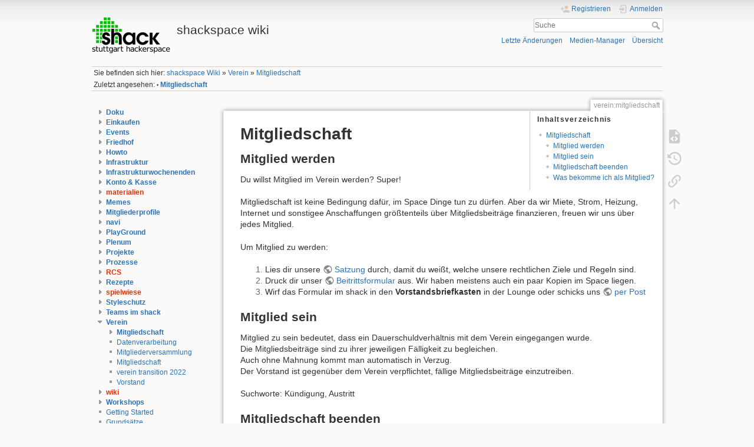

--- FILE ---
content_type: text/html; charset=utf-8
request_url: https://wiki.shackspace.de/verein/mitgliedschaft
body_size: 6981
content:
<!DOCTYPE html>
<html lang="de" dir="ltr" class="no-js">
<head>
    <meta charset="utf-8" />
    <title>Mitgliedschaft [shackspace wiki]</title>
    <meta name="generator" content="DokuWiki"/>
<meta name="theme-color" content="#008800"/>
<meta name="robots" content="index,follow"/>
<meta name="keywords" content="verein"/>
<link rel="search" type="application/opensearchdescription+xml" href="/lib/exe/opensearch.php" title="shackspace wiki"/>
<link rel="start" href="/"/>
<link rel="contents" href="/verein/mitgliedschaft?do=index" title="Übersicht"/>
<link rel="manifest" href="/lib/exe/manifest.php" crossorigin="use-credentials"/>
<link rel="alternate" type="application/rss+xml" title="Letzte Änderungen" href="/feed.php"/>
<link rel="alternate" type="application/rss+xml" title="Aktueller Namensraum" href="/feed.php?mode=list&amp;ns=verein"/>
<link rel="alternate" type="text/html" title="HTML Klartext" href="/_export/xhtml/verein/mitgliedschaft"/>
<link rel="alternate" type="text/plain" title="Wiki Markup" href="/_export/raw/verein/mitgliedschaft"/>
<link rel="canonical" href="http://wiki.shackspace.de/verein/mitgliedschaft"/>
<link rel="stylesheet" href="/lib/exe/css.php?t=dokuwiki&amp;tseed=9896378f6c78b825ab55f3a2a86bebc0"/>
<script >var NS='verein';var JSINFO = {"isadmin":0,"isauth":0,"move_renameokay":false,"move_allowrename":false,"id":"verein:mitgliedschaft","namespace":"verein","ACT":"show","useHeadingNavigation":1,"useHeadingContent":0};(function(H){H.className=H.className.replace(/\bno-js\b/,'js')})(document.documentElement);</script>
<script src="/lib/exe/jquery.php?tseed=8faf3dc90234d51a499f4f428a0eae43" defer="defer"></script>
<script src="/lib/exe/js.php?t=dokuwiki&amp;tseed=9896378f6c78b825ab55f3a2a86bebc0" defer="defer"></script>
    <meta name="viewport" content="width=device-width,initial-scale=1" />
    <link rel="shortcut icon" href="/lib/tpl/dokuwiki/images/favicon.ico" />
<link rel="apple-touch-icon" href="/lib/tpl/dokuwiki/images/apple-touch-icon.png" />
    </head>

<body>
    <div id="dokuwiki__site"><div id="dokuwiki__top" class="site dokuwiki mode_show tpl_dokuwiki    showSidebar hasSidebar">

        
<!-- ********** HEADER ********** -->
<header id="dokuwiki__header"><div class="pad group">

    
    <div class="headings group">
        <ul class="a11y skip">
            <li><a href="#dokuwiki__content">zum Inhalt springen</a></li>
        </ul>

        <h1 class="logo"><a href="/start"  accesskey="h" title="Startseite [h]"><img src="/_media/logo.png" width="246" height="117" alt="" /><span>shackspace wiki</span></a></h1>
            </div>

    <div class="tools group">
        <!-- USER TOOLS -->
                    <div id="dokuwiki__usertools">
                <h3 class="a11y">Benutzer-Werkzeuge</h3>
                <ul>
                    <li class="action register"><a href="/verein/mitgliedschaft?do=register" title="Registrieren" rel="nofollow"><span>Registrieren</span><svg xmlns="http://www.w3.org/2000/svg" width="24" height="24" viewBox="0 0 24 24"><path d="M15 14c-2.67 0-8 1.33-8 4v2h16v-2c0-2.67-5.33-4-8-4m-9-4V7H4v3H1v2h3v3h2v-3h3v-2m6 2a4 4 0 0 0 4-4 4 4 0 0 0-4-4 4 4 0 0 0-4 4 4 4 0 0 0 4 4z"/></svg></a></li><li class="action login"><a href="/verein/mitgliedschaft?do=login&amp;sectok=" title="Anmelden" rel="nofollow"><span>Anmelden</span><svg xmlns="http://www.w3.org/2000/svg" width="24" height="24" viewBox="0 0 24 24"><path d="M10 17.25V14H3v-4h7V6.75L15.25 12 10 17.25M8 2h9a2 2 0 0 1 2 2v16a2 2 0 0 1-2 2H8a2 2 0 0 1-2-2v-4h2v4h9V4H8v4H6V4a2 2 0 0 1 2-2z"/></svg></a></li>                </ul>
            </div>
        
        <!-- SITE TOOLS -->
        <div id="dokuwiki__sitetools">
            <h3 class="a11y">Webseiten-Werkzeuge</h3>
            <form action="/start" method="get" role="search" class="search doku_form" id="dw__search" accept-charset="utf-8"><input type="hidden" name="do" value="search" /><input type="hidden" name="id" value="verein:mitgliedschaft" /><div class="no"><input name="q" type="text" class="edit" title="[F]" accesskey="f" placeholder="Suche" autocomplete="on" id="qsearch__in" value="" /><button value="1" type="submit" title="Suche">Suche</button><div id="qsearch__out" class="ajax_qsearch JSpopup"></div></div></form>            <div class="mobileTools">
                <form action="/doku.php" method="get" accept-charset="utf-8"><div class="no"><input type="hidden" name="id" value="verein:mitgliedschaft" /><select name="do" class="edit quickselect" title="Werkzeuge"><option value="">Werkzeuge</option><optgroup label="Seiten-Werkzeuge"><option value="edit">Quelltext anzeigen</option><option value="revisions">Ältere Versionen</option><option value="backlink">Links hierher</option></optgroup><optgroup label="Webseiten-Werkzeuge"><option value="recent">Letzte Änderungen</option><option value="media">Medien-Manager</option><option value="index">Übersicht</option></optgroup><optgroup label="Benutzer-Werkzeuge"><option value="register">Registrieren</option><option value="login">Anmelden</option></optgroup></select><button type="submit">&gt;</button></div></form>            </div>
            <ul>
                <li class="action recent"><a href="/verein/mitgliedschaft?do=recent" title="Letzte Änderungen [r]" rel="nofollow" accesskey="r">Letzte Änderungen</a></li><li class="action media"><a href="/verein/mitgliedschaft?do=media&amp;ns=verein" title="Medien-Manager" rel="nofollow">Medien-Manager</a></li><li class="action index"><a href="/verein/mitgliedschaft?do=index" title="Übersicht [x]" rel="nofollow" accesskey="x">Übersicht</a></li>            </ul>
        </div>

    </div>

    <!-- BREADCRUMBS -->
            <div class="breadcrumbs">
                            <div class="youarehere"><span class="bchead">Sie befinden sich hier: </span><span class="home"><bdi><a href="/start" class="wikilink1" title="start" data-wiki-id="start">shackspace Wiki</a></bdi></span> » <bdi><a href="/verein/start" class="wikilink1" title="verein:start" data-wiki-id="verein:start">Verein</a></bdi> » <bdi><a href="/verein/mitgliedschaft" class="wikilink1" title="verein:mitgliedschaft" data-wiki-id="verein:mitgliedschaft">Mitgliedschaft</a></bdi></div>
                                        <div class="trace"><span class="bchead">Zuletzt angesehen:</span> <span class="bcsep">•</span> <span class="curid"><bdi><a href="/verein/mitgliedschaft"  class="breadcrumbs" title="verein:mitgliedschaft">Mitgliedschaft</a></bdi></span></div>
                    </div>
    
    <hr class="a11y" />
</div></header><!-- /header -->

        <div class="wrapper group">

                            <!-- ********** ASIDE ********** -->
                <nav id="dokuwiki__aside" aria-label="Seitenleiste"><div class="pad aside include group">
                    <h3 class="toggle">Seitenleiste</h3>
                    <div class="content"><div class="group">
                                                                        
<div><div id="nojs_indexmenu_56007143668d153a3f0961" data-jsajax="%26sort%3Dt%26nsort%3D1%26group%3D1" class="indexmenu_nojs">
<ul class="idx">
<li class="closed"><div class="li"><a href="/doku/start" class="indexmenu_idx_head" data-wiki-id="doku:start">Doku</a></div></li>
<li class="closed"><div class="li"><a href="/einkaufen/start" class="indexmenu_idx_head" data-wiki-id="einkaufen:start">Einkaufen</a></div></li>
<li class="closed"><div class="li"><a href="/event/start" class="indexmenu_idx_head" data-wiki-id="event:start">Events</a></div></li>
<li class="closed"><div class="li"><a href="/friedhof/start" class="indexmenu_idx_head" data-wiki-id="friedhof:start">Friedhof</a></div></li>
<li class="closed"><div class="li"><a href="/howto/start" class="indexmenu_idx_head" data-wiki-id="howto:start">Howto</a></div></li>
<li class="closed"><div class="li"><a href="/infrastruktur/start" class="indexmenu_idx_head" data-wiki-id="infrastruktur:start">Infrastruktur</a></div></li>
<li class="closed"><div class="li"><a href="/infrastrukturwochenende/start" class="indexmenu_idx_head" data-wiki-id="infrastrukturwochenende:start">Infrastrukturwochenenden</a></div></li>
<li class="closed"><div class="li"><a href="/kasse/start" class="indexmenu_idx_head" data-wiki-id="kasse:start">Konto &amp; Kasse</a></div></li>
<li class="closed"><div class="li"><a href="/materialien?idx=materialien" class="indexmenu_idx" data-wiki-id="">materialien</a></div></li>
<li class="closed"><div class="li"><a href="/meme" class="indexmenu_idx_head" data-wiki-id="meme">Memes</a></div></li>
<li class="closed"><div class="li"><a href="/leute/start" class="indexmenu_idx_head" data-wiki-id="leute:start">Mitgliederprofile</a></div></li>
<li class="closed"><div class="li"><a href="/navi/start" class="indexmenu_idx_head" data-wiki-id="navi:start">navi</a></div></li>
<li class="closed"><div class="li"><a href="/playground/playground" class="indexmenu_idx_head" data-wiki-id="playground:playground">PlayGround</a></div></li>
<li class="closed"><div class="li"><a href="/plenum/start" class="indexmenu_idx_head" data-wiki-id="plenum:start">Plenum</a></div></li>
<li class="closed"><div class="li"><a href="/project/start" class="indexmenu_idx_head" data-wiki-id="project:start">Projekte</a></div></li>
<li class="closed"><div class="li"><a href="/process/start" class="indexmenu_idx_head" data-wiki-id="process:start">Prozesse</a></div></li>
<li class="closed"><div class="li"><a href="/RCS?idx=RCS" class="indexmenu_idx" data-wiki-id="">RCS</a></div></li>
<li class="closed"><div class="li"><a href="/rezept/start" class="indexmenu_idx_head" data-wiki-id="rezept:start">Rezepte</a></div></li>
<li class="closed"><div class="li"><a href="/spielwiese?idx=spielwiese" class="indexmenu_idx" data-wiki-id="">spielwiese</a></div></li>
<li class="closed"><div class="li"><a href="/styleschutz" class="indexmenu_idx_head" data-wiki-id="styleschutz">Styleschutz</a></div></li>
<li class="closed"><div class="li"><a href="/team/start" class="indexmenu_idx_head" data-wiki-id="team:start">Teams im shack</a></div></li>
<li class="open"><div class="li"><a href="/verein/start" class="indexmenu_idx_head" data-wiki-id="verein:start">Verein</a></div>
<ul class="idx">
<li class="closed"><div class="li"><a href="/verein/mitgliedschaft" class="indexmenu_idx_head" data-wiki-id="verein:mitgliedschaft">Mitgliedschaft</a></div></li>
<li class="level2" ><div class="li"><a href="/verein/datenverarbeitung" class="wikilink1" title="verein:datenverarbeitung" data-wiki-id="verein:datenverarbeitung">Datenverarbeitung</a></div></li>
<li class="level2" ><div class="li"><a href="/verein/mitgliederversammlung" class="wikilink1" title="verein:mitgliederversammlung" data-wiki-id="verein:mitgliederversammlung">Mitgliederversammlung</a></div></li>
<li class="level2" ><div class="li"><a href="/verein/mitgliedschaft" class="wikilink1" title="verein:mitgliedschaft" data-wiki-id="verein:mitgliedschaft">Mitgliedschaft</a></div></li>
<li class="level2" ><div class="li"><a href="/verein/transition_2022" class="wikilink1" title="verein:transition_2022" data-wiki-id="verein:transition_2022">verein transition 2022</a></div></li>
<li class="level2" ><div class="li"><a href="/verein/vorstand" class="wikilink1" title="verein:vorstand" data-wiki-id="verein:vorstand">Vorstand</a></div></li>
</ul>
</li>
<li class="closed"><div class="li"><a href="/wiki?idx=wiki" class="indexmenu_idx" data-wiki-id="">wiki</a></div></li>
<li class="closed"><div class="li"><a href="/workshops/start" class="indexmenu_idx_head" data-wiki-id="workshops:start">Workshops</a></div></li>
<li class="level1" ><div class="li"><a href="/getting_started" class="wikilink1" title="getting_started" data-wiki-id="getting_started">Getting Started</a></div></li>
<li class="level1" ><div class="li"><a href="/ethik" class="wikilink1" title="ethik" data-wiki-id="ethik">Grundsätze</a></div></li>
<li class="level1" ><div class="li"><a href="/leute_patrick_picard" class="wikilink1" title="leute_patrick_picard" data-wiki-id="leute_patrick_picard">leute patrick picard</a></div></li>
<li class="level1" ><div class="li"><a href="/meme" class="wikilink1" title="meme" data-wiki-id="meme">Memes</a></div></li>
<li class="level1" ><div class="li"><a href="/project" class="wikilink1" title="project" data-wiki-id="project">project</a></div></li>
<li class="level1" ><div class="li"><a href="/sandbox" class="wikilink1" title="sandbox" data-wiki-id="sandbox">sandbox</a></div></li>
<li class="level1" ><div class="li"><a href="/seelsorge" class="wikilink1" title="seelsorge" data-wiki-id="seelsorge">Seelsorge</a></div></li>
<li class="level1" ><div class="li"><a href="/first_contact" class="wikilink1" title="first_contact" data-wiki-id="first_contact">shackspace - first contact</a></div></li>
<li class="level1" ><div class="li"><a href="/start" class="wikilink1" title="start" data-wiki-id="start">shackspace Wiki</a></div></li>
<li class="level1" ><div class="li"><a href="/sicherheitshinweise" class="wikilink1" title="sicherheitshinweise" data-wiki-id="sicherheitshinweise">Sicherheitshinweise</a></div></li>
<li class="level1" ><div class="li"><a href="/sopenstats" class="wikilink1" title="sopenstats" data-wiki-id="sopenstats">sopenstats</a></div></li>
<li class="level1" ><div class="li"><a href="/styleschutz" class="wikilink1" title="styleschutz" data-wiki-id="styleschutz">Styleschutz</a></div></li>
</ul>
</div></div>                                            </div></div>
                </div></nav><!-- /aside -->
            
            <!-- ********** CONTENT ********** -->
            <main id="dokuwiki__content"><div class="pad group">
                
                <div class="pageId"><span>verein:mitgliedschaft</span></div>

                <div class="page group">
                                                            <!-- wikipage start -->
                    <!-- TOC START -->
<div id="dw__toc" class="dw__toc">
<h3 class="toggle">Inhaltsverzeichnis</h3>
<div>

<ul class="toc">
<li class="level1"><div class="li"><a href="#mitgliedschaft">Mitgliedschaft</a></div>
<ul class="toc">
<li class="level2"><div class="li"><a href="#mitglied_werden">Mitglied werden</a></div></li>
<li class="level2"><div class="li"><a href="#mitglied_sein">Mitglied sein</a></div></li>
<li class="level2"><div class="li"><a href="#mitgliedschaft_beenden">Mitgliedschaft beenden</a></div></li>
<li class="level2"><div class="li"><a href="#was_bekomme_ich_als_mitglied">Was bekomme ich als Mitglied?</a></div></li>
</ul></li>
</ul>
</div>
</div>
<!-- TOC END -->

<h1 class="sectionedit1" id="mitgliedschaft">Mitgliedschaft</h1>
<div class="level1">

</div>

<h2 class="sectionedit2" id="mitglied_werden">Mitglied werden</h2>
<div class="level2">

<p>
Du willst Mitglied im Verein werden? Super!
</p>

<p>
Mitgliedschaft ist keine Bedingung dafür, im Space Dinge tun zu dürfen. Aber da wir Miete, Strom, Heizung, Internet und sonstigee Anschaffungen größtenteils über Mitgliedsbeiträge finanzieren, freuen wir uns über jedes Mitglied.
</p>

<p>
Um Mitglied zu werden:
</p>
<ol>
<li class="level1"><div class="li"> Lies dir unsere <a href="https://raw.githubusercontent.com/shackspace/official_documents/master/statutes/statutes.md" class="urlextern" title="https://raw.githubusercontent.com/shackspace/official_documents/master/statutes/statutes.md" rel="ugc nofollow">Satzung</a> durch, damit du weißt, welche unsere rechtlichen Ziele und Regeln sind.</div>
</li>
<li class="level1"><div class="li"> Druck dir unser <a href="https://github.com/shackspace/official_documents/raw/master/membership_signup_form/membership_signup.pdf" class="urlextern" title="https://github.com/shackspace/official_documents/raw/master/membership_signup_form/membership_signup.pdf" rel="ugc nofollow">Beitrittsformular</a> aus. Wir haben meistens auch ein paar Kopien im Space liegen.</div>
</li>
<li class="level1"><div class="li"> Wirf das Formular im shack in den <strong>Vorstandsbriefkasten</strong> in der Lounge oder schicks uns <a href="https://shackspace.de/impressum" class="urlextern" title="https://shackspace.de/impressum" rel="ugc nofollow">per Post</a></div>
</li>
</ol>

</div>

<h2 class="sectionedit3" id="mitglied_sein">Mitglied sein</h2>
<div class="level2">

<p>
Mitglied zu sein bedeutet, dass ein Dauerschuldverhältnis mit dem Verein eingegangen wurde. <br/>

Die Mitgliedsbeiträge sind zu ihrer jeweiligen Fälligkeit zu begleichen. <br/>

Auch ohne Mahnung kommt man automatisch in Verzug. <br/>

Der Vorstand ist gegenüber dem Verein verpflichtet, fällige Mitgliedsbeiträge einzutreiben. <br/>

<br/>

Suchworte: Kündigung, Austritt
</p>

</div>

<h2 class="sectionedit4" id="mitgliedschaft_beenden">Mitgliedschaft beenden</h2>
<div class="level2">

<p>
Die Mitgliedschaft kann gemäß Satzung zum Monatsende des nächsten Monats fristgerecht gekündigt werden. <br/>

<a href="https://www.aboalarm.de/blog/allgemein/kuendigung-verein-2/" class="urlextern" title="https://www.aboalarm.de/blog/allgemein/kuendigung-verein-2/" rel="ugc nofollow">https://www.aboalarm.de/blog/allgemein/kuendigung-verein-2/</a> <br/>

Eine Vorlage zur fristgerechten Kündigung der Mitgliedschaft findet man hier: <br/>

<a href="/_media/verein/kuendigungsschreiben.pdf" class="media mediafile mf_pdf" title="verein:kuendigungsschreiben.pdf (16.3 KB)">kuendigungsschreiben.pdf</a> <br/>

Diese bitte unterschrieben <a href="https://shackspace.de/impressum" class="urlextern" title="https://shackspace.de/impressum" rel="ugc nofollow">per Post</a> oder als Bild oder PDF an vorstand@shackspace.de senden.
</p>

</div>

<h2 class="sectionedit5" id="was_bekomme_ich_als_mitglied">Was bekomme ich als Mitglied?</h2>
<div class="level2">

<p>
(Stand: Dez. 2018, siehe <a href="/getting_started" class="wikilink1" title="getting_started" data-wiki-id="getting_started">Getting Started</a>)
</p>
<div class="table sectionedit6"><table class="inline">
	<thead>
	<tr class="row0">
		<th class="col0">Service </th><th class="col1">Ansprechpartner </th><th class="col2">Kommentar </th>
	</tr>
	</thead>
	<tr class="row1">
		<td class="col0">Email Forwarder </td><td class="col1">server (at) lists.shackspace.de </td><td class="col2">deinname@shackspace.de, <a href="/team/admin" class="wikilink1" title="team:admin" data-wiki-id="team:admin">admin</a> </td>
	</tr>
	<tr class="row2">
		<td class="col0">Einen <a href="/process/key/key_request" class="wikilink1" title="process:key:key_request" data-wiki-id="process:key:key_request">Key</a> zum Space </td><td class="col1">key (at) lists.shackspace.de </td><td class="col2">Details bitte auf der verlinkten Seite nachlesen </td>
	</tr>
	<tr class="row3">
		<td class="col0">Zugriff auf die Mitglieder-Mailingliste </td><td class="col1">vorstand (at) lists.shackspace.de </td><td class="col2">passiert  automatisch </td>
	</tr>
	<tr class="row4">
		<td class="col0">Platz für deine Projektbox</td><td class="col1"> </td><td class="col2">je nach Platz, sollte klappen :) </td>
	</tr>
	<tr class="row5">
		<td class="col0">Mitspracherecht bei Vereinsentscheidungen </td><td class="col1"> </td><td class="col2"> </td>
	</tr>
	<tr class="row6">
		<td class="col0">XMPP/Jabber Account </td><td class="col1">momo@shackspace.de</td><td class="col2">deinname@jabber.shackspace.de</td>
	</tr>
</table></div>
<div class="tags"><span>
	<a href="/tag/verein?do=showtag&amp;tag=verein" class="wikilink1" title="tag:verein" rel="tag">verein</a>
</span></div>

</div>
                    <!-- wikipage stop -->
                                    </div>

                <div class="docInfo"><bdi>verein/mitgliedschaft.txt</bdi> · Zuletzt geändert: <time datetime="2025-07-10T14:36:12+0200">2025-07-10 14:36</time> von <bdi>chris</bdi></div>

                
                <hr class="a11y" />
            </div></main><!-- /content -->

            <!-- PAGE ACTIONS -->
            <nav id="dokuwiki__pagetools" aria-labelledby="dokuwiki__pagetools__heading">
                <h3 class="a11y" id="dokuwiki__pagetools__heading">Seiten-Werkzeuge</h3>
                <div class="tools">
                    <ul>
                        <li class="source"><a href="/verein/mitgliedschaft?do=edit" title="Quelltext anzeigen [v]" rel="nofollow" accesskey="v"><span>Quelltext anzeigen</span><svg xmlns="http://www.w3.org/2000/svg" width="24" height="24" viewBox="0 0 24 24"><path d="M13 9h5.5L13 3.5V9M6 2h8l6 6v12a2 2 0 0 1-2 2H6a2 2 0 0 1-2-2V4c0-1.11.89-2 2-2m.12 13.5l3.74 3.74 1.42-1.41-2.33-2.33 2.33-2.33-1.42-1.41-3.74 3.74m11.16 0l-3.74-3.74-1.42 1.41 2.33 2.33-2.33 2.33 1.42 1.41 3.74-3.74z"/></svg></a></li><li class="revs"><a href="/verein/mitgliedschaft?do=revisions" title="Ältere Versionen [o]" rel="nofollow" accesskey="o"><span>Ältere Versionen</span><svg xmlns="http://www.w3.org/2000/svg" width="24" height="24" viewBox="0 0 24 24"><path d="M11 7v5.11l4.71 2.79.79-1.28-4-2.37V7m0-5C8.97 2 5.91 3.92 4.27 6.77L2 4.5V11h6.5L5.75 8.25C6.96 5.73 9.5 4 12.5 4a7.5 7.5 0 0 1 7.5 7.5 7.5 7.5 0 0 1-7.5 7.5c-3.27 0-6.03-2.09-7.06-5h-2.1c1.1 4.03 4.77 7 9.16 7 5.24 0 9.5-4.25 9.5-9.5A9.5 9.5 0 0 0 12.5 2z"/></svg></a></li><li class="backlink"><a href="/verein/mitgliedschaft?do=backlink" title="Links hierher" rel="nofollow"><span>Links hierher</span><svg xmlns="http://www.w3.org/2000/svg" width="24" height="24" viewBox="0 0 24 24"><path d="M10.59 13.41c.41.39.41 1.03 0 1.42-.39.39-1.03.39-1.42 0a5.003 5.003 0 0 1 0-7.07l3.54-3.54a5.003 5.003 0 0 1 7.07 0 5.003 5.003 0 0 1 0 7.07l-1.49 1.49c.01-.82-.12-1.64-.4-2.42l.47-.48a2.982 2.982 0 0 0 0-4.24 2.982 2.982 0 0 0-4.24 0l-3.53 3.53a2.982 2.982 0 0 0 0 4.24m2.82-4.24c.39-.39 1.03-.39 1.42 0a5.003 5.003 0 0 1 0 7.07l-3.54 3.54a5.003 5.003 0 0 1-7.07 0 5.003 5.003 0 0 1 0-7.07l1.49-1.49c-.01.82.12 1.64.4 2.43l-.47.47a2.982 2.982 0 0 0 0 4.24 2.982 2.982 0 0 0 4.24 0l3.53-3.53a2.982 2.982 0 0 0 0-4.24.973.973 0 0 1 0-1.42z"/></svg></a></li><li class="top"><a href="#dokuwiki__top" title="Nach oben [t]" rel="nofollow" accesskey="t"><span>Nach oben</span><svg xmlns="http://www.w3.org/2000/svg" width="24" height="24" viewBox="0 0 24 24"><path d="M13 20h-2V8l-5.5 5.5-1.42-1.42L12 4.16l7.92 7.92-1.42 1.42L13 8v12z"/></svg></a></li>                    </ul>
                </div>
            </nav>
        </div><!-- /wrapper -->

        
<!-- ********** FOOTER ********** -->
<footer id="dokuwiki__footer"><div class="pad">
    <div class="license">Falls nicht anders bezeichnet, ist der Inhalt dieses Wikis unter der folgenden Lizenz veröffentlicht: <bdi><a href="https://creativecommons.org/licenses/by-nc-sa/4.0/deed.de" rel="license" class="urlextern">CC Attribution-Noncommercial-Share Alike 4.0 International</a></bdi></div>
    <div class="buttons">
        <a href="https://creativecommons.org/licenses/by-nc-sa/4.0/deed.de" rel="license"><img src="/lib/images/license/button/cc-by-nc-sa.png" alt="CC Attribution-Noncommercial-Share Alike 4.0 International" /></a>        <a href="https://www.dokuwiki.org/donate" title="Donate" ><img
            src="/lib/tpl/dokuwiki/images/button-donate.gif" width="80" height="15" alt="Donate" /></a>
        <a href="https://php.net" title="Powered by PHP" ><img
            src="/lib/tpl/dokuwiki/images/button-php.gif" width="80" height="15" alt="Powered by PHP" /></a>
        <a href="//validator.w3.org/check/referer" title="Valid HTML5" ><img
            src="/lib/tpl/dokuwiki/images/button-html5.png" width="80" height="15" alt="Valid HTML5" /></a>
        <a href="//jigsaw.w3.org/css-validator/check/referer?profile=css3" title="Valid CSS" ><img
            src="/lib/tpl/dokuwiki/images/button-css.png" width="80" height="15" alt="Valid CSS" /></a>
        <a href="https://dokuwiki.org/" title="Driven by DokuWiki" ><img
            src="/lib/tpl/dokuwiki/images/button-dw.png" width="80" height="15"
            alt="Driven by DokuWiki" /></a>
    </div>

    </div></footer><!-- /footer -->
    </div></div><!-- /site -->

    <div class="no"><img src="/lib/exe/taskrunner.php?id=verein%3Amitgliedschaft&amp;1768962084" width="2" height="1" alt="" /></div>
    <div id="screen__mode" class="no"></div></body>
</html>


--- FILE ---
content_type: application/javascript; charset=utf-8
request_url: https://wiki.shackspace.de/lib/exe/js.php?t=dokuwiki&tseed=9896378f6c78b825ab55f3a2a86bebc0
body_size: 80041
content:
var DOKU_BASE='/';var DOKU_TPL='/lib/tpl/dokuwiki/';var DOKU_COOKIE_PARAM={"path":"\/","secure":false};Object.defineProperty(window,'DOKU_UHN',{get:function(){console.warn('Using DOKU_UHN is deprecated. Please use JSINFO.useHeadingNavigation instead');return JSINFO.useHeadingNavigation;}});Object.defineProperty(window,'DOKU_UHC',{get:function(){console.warn('Using DOKU_UHC is deprecated. Please use JSINFO.useHeadingContent instead');return JSINFO.useHeadingContent;}});LANG={"search_toggle_tools":"Suchwerkzeuge umschalten","willexpire":"Die Sperre zur Bearbeitung dieser Seite l\u00e4uft in einer Minute ab.\\nUm Bearbeitungskonflikte zu vermeiden, sollten Sie sie durch einen Klick auf den Vorschau-Knopf verl\u00e4ngern.","notsavedyet":"Nicht gespeicherte \u00c4nderungen gehen verloren!","searchmedia":"Suche Dateien","keepopen":"Fenster nach Auswahl nicht schlie\u00dfen","hidedetails":"Details ausblenden","mediatitle":"Linkeinstellungen","mediadisplay":"Linktyp","mediaalign":"Ausrichtung","mediasize":"Bildgr\u00f6\u00dfe","mediatarget":"Linkziel","mediaclose":"Schlie\u00dfen","mediainsert":"Einf\u00fcgen","mediadisplayimg":"Bild anzeigen.","mediadisplaylnk":"Nur den Link anzeigen.","mediasmall":"Kleine Version","mediamedium":"Mittlere Version","medialarge":"Gro\u00dfe Version","mediaoriginal":"Originalversion","medialnk":"Link zur Detailseite","mediadirect":"Direktlink zum Original","medianolnk":"Kein Link","medianolink":"Bild nicht verlinken","medialeft":"Das Bild links ausrichten.","mediaright":"Das Bild rechts ausrichten.","mediacenter":"Das Bild in der Mitte ausrichten.","medianoalign":"Keine Ausrichtung benutzen.","nosmblinks":"Das Verlinken von Windows-Freigaben funktioniert nur im Microsoft Internet Explorer.\\nDer Link kann jedoch durch Kopieren und Einf\u00fcgen verwendet werden.","linkwiz":"Link-Assistent","linkto":"Link nach:","del_confirm":"Eintrag wirklich l\u00f6schen?","restore_confirm":"Wirklich diese Version wiederherstellen?","media_diff":"Unterschiede anzeigen:","media_diff_both":"Nebeneinander","media_diff_opacity":"\u00dcberblenden","media_diff_portions":"\u00dcbergang","media_select":"Dateien ausw\u00e4hlen\u2026","media_upload_btn":"Hochladen","media_done_btn":"Fertig","media_drop":"Dateien hier hinziehen, um sie hochzuladen","media_cancel":"Entfernen","media_overwrt":"Existierende Dateien \u00fcberschreiben","data_insecure":"WARNUNG: Es scheint, als w\u00e4re Ihr Datenverzeichnis nicht ausreichend gesch\u00fctzt. Bitte informieren Sie sich zur <a href=\"https:\/\/www.dokuwiki.org\/security#web_access_security\">Sicherheit von Webzugriffen in DokuWiki<\/a>","plugins":{"extension":{"reallydel":"Wollen Sie diese Erweiterung wirklich l\u00f6schen?","display_viewoptions":"Optionen anzeigen","display_enabled":"aktiviert","display_disabled":"deaktiviert","display_updatable":"aktualisierbar","close":"Zum schlie\u00dfen, klicken","filter":"Nur ge\u00e4nderte Erweiterungen anzeigen"},"indexmenu":{"indexmenuwizard":"Indexmenu-Wizard","index":"Index","options":"Optionen","navigation":"Navigation","sort":"Sortierung","filter":"Filter","performance":"Performance","namespace":"Namensraum","nsdepth":"Tiefe","js":"Der Baum wird in Javascript gerendert, Sie k\u00f6nnen Ihr eigenes Theme festlegen","theme":"Theme","navbar":"Der Baum \u00f6ffnet am aktuellen Namensraum","context":"Den Baum auf Basis des aktuellen Namensraums anzeigen","nocookie":"Den Ge\u00f6ffnet\/Geschlossen-Status einzelner Knoten nicht speichern w\u00e4hrend der Navigation","noscroll":"Das Scrollen des Baums ausschalten, wenn er nicht auf die Seite passt","notoc":"Vorschau des Inhaltsverzeichnisses deaktivieren","tsort":"Nach Titel","dsort":"Nach Datum","msort":"Nach Meta-Tag","nsort":"Auch die Namensr\u00e4ume sortieren","hsort":"Startseite oben sortieren","rsort":"Sortierung der Seiten umdrehen","nons":"Nur Seiten zeigen","nopg":"Nur Namensr\u00e4ume zeigen","max":"Wieviele Ebenen sollen mit AJAX geholt werden, wenn ein Knoten ge\u00f6ffnet wird? Au\u00dferdem: wieviele Unterebenen unterhalb dieser Ebene sollen mit AJAX geholt werden anstatt w\u00e4hrend des Seitenaufbaus?","maxjs":"Wieviele Ebenen sollen im Browser statt auf dem Server gerendert werden, wenn ein Knoten ge\u00f6ffnet wird?","id":"Benutzerspezifische Cookie-ID f\u00fcr dieses Indexmenu","insert":"Indexmenu einf\u00fcgen","metanum":"Meta-Nummer zur Sortierung","insertmetanum":"Metanummer einf\u00fcgen","page":"Seite","revs":"Revision","tocpreview":"Toc Vorschau","editmode":"Bearbeitungsmodus","insertdwlink":"Einf\u00fcgen als DWlink","insertdwlinktooltip":"Link dieser Seite in Eingabefeld an der entsprechenden Cursor-Position eingeben","ns":"Namensraum","search":"Suchen ...","searchtooltip":"Nach Seiten innerhalb dieses Namensraumes suchen","create":"Erstellen","more":"Mehr","headpage":"Headpage","headpagetooltip":"Eine neue headpage unter dieser Seite anlegen","startpage":"Startseite","startpagetooltip":"Erstelle eine neue Startseite unter dieser Seite","custompage":"Benutzerdefinierte Seite","custompagetooltip":"Erstelle eine neue Seite unter dieser Seite","acls":"ACLs","purgecache":"Cache l\u00f6schen","exporthtml":"Exportieren als HTML","exporttext":"Exportieren als Text","headpagehere":"Headpage hier","headpageheretooltip":"Eine neue headpage innerhalb dieses Namensraums anlegen","newpage":"Neue Seite","newpagetooltip":"Eine neue Seite innerhalb dieses Namensraums erzeugen","newpagehere":"Neue Seite hier","insertkeywords":"Suchbegriff(e) f\u00fcr die Suche innerhalb dieses Namensraums eingeben","insertpagename":"Seitenname zum Erstellen eingeben","edit":"Bearbeiten","loading":"L\u00e4dt ..."},"logviewer":{"filter":"Zeilen filtern:"},"move":{"rename":"Umbenennen","cancel":"Abbrechen","newname":"Neuer Name:","inprogress":"Benenne Seite um und passe Links an...","complete":"Verschieben abgeschlossen.","renameitem":"Dieses Element umbenennen","add":"Neuen Namensraum erstellen","duplicate":"Entschuldigung, \"%s\" existiert in diesem Namensraum bereits. ","moveButton":"Datei verschieben \/ umbenennen","dialogIntro":"Neuer Dateiname. Sie k\u00f6nnen den Namensraum \u00e4ndern, aber nicht die Dateierweiterung."}}};var toolbar=[{"type":"format","title":"Fetter Text","icon":"bold.png","key":"b","open":"**","close":"**","block":false},{"type":"format","title":"Kursiver Text","icon":"italic.png","key":"i","open":"\/\/","close":"\/\/","block":false},{"type":"format","title":"Unterstrichener Text","icon":"underline.png","key":"u","open":"__","close":"__","block":false},{"type":"format","title":"Code Text","icon":"mono.png","key":"m","open":"''","close":"''","block":false},{"type":"format","title":"Durchgestrichener Text","icon":"strike.png","key":"d","open":"<del>","close":"<\/del>","block":false},{"type":"autohead","title":"Gleichzeilige \u00dcberschrift","icon":"hequal.png","key":"8","text":"\u00dcberschrift","mod":0,"block":true},{"type":"autohead","title":"Untere \u00dcberschrift","icon":"hminus.png","key":"9","text":"\u00dcberschrift","mod":1,"block":true},{"type":"autohead","title":"Obere \u00dcberschrift","icon":"hplus.png","key":"0","text":"\u00dcberschrift","mod":-1,"block":true},{"type":"picker","title":"W\u00e4hle die \u00dcberschrift","icon":"h.png","class":"pk_hl","list":[{"type":"format","title":"Level 1 \u00dcberschrift","icon":"h1.png","key":"1","open":"====== ","close":" ======\\n"},{"type":"format","title":"Level 2 \u00dcberschrift","icon":"h2.png","key":"2","open":"===== ","close":" =====\\n"},{"type":"format","title":"Level 3 \u00dcberschrift","icon":"h3.png","key":"3","open":"==== ","close":" ====\\n"},{"type":"format","title":"Level 4 \u00dcberschrift","icon":"h4.png","key":"4","open":"=== ","close":" ===\\n"},{"type":"format","title":"Level 5 \u00dcberschrift","icon":"h5.png","key":"5","open":"== ","close":" ==\\n"}],"block":true},{"type":"linkwiz","title":"Interner Link","icon":"link.png","key":"l","open":"[[","close":"]]","block":false},{"type":"format","title":"Externer Link","icon":"linkextern.png","open":"[[","close":"]]","sample":"http:\/\/example.com|Externer Link","block":false},{"type":"formatln","title":"Nummerierter Listenpunkt","icon":"ol.png","open":"  - ","close":"","key":"-","block":true},{"type":"formatln","title":"Listenpunkt","icon":"ul.png","open":"  * ","close":"","key":".","block":true},{"type":"insert","title":"Horizontale Linie","icon":"hr.png","insert":"\\n----\\n","block":true},{"type":"mediapopup","title":"Bilder und andere Dateien hinzuf\u00fcgen (\u00f6ffnet sich in einem neuen Fenster)","icon":"image.png","url":"lib\/exe\/mediamanager.php?ns=","name":"mediaselect","options":"width=750,height=500,left=20,top=20,scrollbars=yes,resizable=yes","block":false},{"type":"picker","title":"Smileys","icon":"smiley.png","list":{"8-)":"cool.svg","8-O":"eek.svg","8-o":"eek.svg",":-(":"sad.svg",":-)":"smile.svg","=)":"smile2.svg",":-\/":"doubt.svg",":-\\":"doubt2.svg",":-?":"confused.svg",":-D":"biggrin.svg",":-P":"razz.svg",":-o":"surprised.svg",":-O":"surprised.svg",":-x":"silenced.svg",":-X":"silenced.svg",":-|":"neutral.svg",";-)":"wink.svg","m(":"facepalm.svg","^_^":"fun.svg",":?:":"question.svg",":!:":"exclaim.svg","LOL":"lol.svg","FIXME":"fixme.svg","DELETEME":"deleteme.svg"},"icobase":"smileys","block":false},{"type":"picker","title":"Sonderzeichen","icon":"chars.png","list":["\u00c0","\u00e0","\u00c1","\u00e1","\u00c2","\u00e2","\u00c3","\u00e3","\u00c4","\u00e4","\u01cd","\u01ce","\u0102","\u0103","\u00c5","\u00e5","\u0100","\u0101","\u0104","\u0105","\u00c6","\u00e6","\u0106","\u0107","\u00c7","\u00e7","\u010c","\u010d","\u0108","\u0109","\u010a","\u010b","\u00d0","\u0111","\u00f0","\u010e","\u010f","\u00c8","\u00e8","\u00c9","\u00e9","\u00ca","\u00ea","\u00cb","\u00eb","\u011a","\u011b","\u0112","\u0113","\u0116","\u0117","\u0118","\u0119","\u0122","\u0123","\u011c","\u011d","\u011e","\u011f","\u0120","\u0121","\u0124","\u0125","\u00cc","\u00ec","\u00cd","\u00ed","\u00ce","\u00ee","\u00cf","\u00ef","\u01cf","\u01d0","\u012a","\u012b","\u0130","\u0131","\u012e","\u012f","\u0134","\u0135","\u0136","\u0137","\u0139","\u013a","\u013b","\u013c","\u013d","\u013e","\u0141","\u0142","\u013f","\u0140","\u0143","\u0144","\u00d1","\u00f1","\u0145","\u0146","\u0147","\u0148","\u00d2","\u00f2","\u00d3","\u00f3","\u00d4","\u00f4","\u00d5","\u00f5","\u00d6","\u00f6","\u01d1","\u01d2","\u014c","\u014d","\u0150","\u0151","\u0152","\u0153","\u00d8","\u00f8","\u0154","\u0155","\u0156","\u0157","\u0158","\u0159","\u015a","\u015b","\u015e","\u015f","\u0160","\u0161","\u015c","\u015d","\u0162","\u0163","\u0164","\u0165","\u00d9","\u00f9","\u00da","\u00fa","\u00db","\u00fb","\u00dc","\u00fc","\u01d3","\u01d4","\u016c","\u016d","\u016a","\u016b","\u016e","\u016f","\u01d6","\u01d8","\u01da","\u01dc","\u0172","\u0173","\u0170","\u0171","\u0174","\u0175","\u00dd","\u00fd","\u0178","\u00ff","\u0176","\u0177","\u0179","\u017a","\u017d","\u017e","\u017b","\u017c","\u00de","\u00fe","\u00df","\u0126","\u0127","\u00bf","\u00a1","\u00a2","\u00a3","\u00a4","\u00a5","\u20ac","\u00a6","\u00a7","\u00aa","\u00ac","\u00af","\u00b0","\u00b1","\u00f7","\u2030","\u00bc","\u00bd","\u00be","\u00b9","\u00b2","\u00b3","\u00b5","\u00b6","\u2020","\u2021","\u00b7","\u2022","\u00ba","\u2200","\u2202","\u2203","\u018f","\u0259","\u2205","\u2207","\u2208","\u2209","\u220b","\u220f","\u2211","\u203e","\u2212","\u2217","\u00d7","\u2044","\u221a","\u221d","\u221e","\u2220","\u2227","\u2228","\u2229","\u222a","\u222b","\u2234","\u223c","\u2245","\u2248","\u2260","\u2261","\u2264","\u2265","\u2282","\u2283","\u2284","\u2286","\u2287","\u2295","\u2297","\u22a5","\u22c5","\u25ca","\u2118","\u2111","\u211c","\u2135","\u2660","\u2663","\u2665","\u2666","\u03b1","\u03b2","\u0393","\u03b3","\u0394","\u03b4","\u03b5","\u03b6","\u03b7","\u0398","\u03b8","\u03b9","\u03ba","\u039b","\u03bb","\u03bc","\u039e","\u03be","\u03a0","\u03c0","\u03c1","\u03a3","\u03c3","\u03a4","\u03c4","\u03c5","\u03a6","\u03c6","\u03c7","\u03a8","\u03c8","\u03a9","\u03c9","\u2605","\u2606","\u260e","\u261a","\u261b","\u261c","\u261d","\u261e","\u261f","\u2639","\u263a","\u2714","\u2718","\u201e","\u201c","\u201d","\u201a","\u2018","\u2019","\u00ab","\u00bb","\u2039","\u203a","\u2014","\u2013","\u2026","\u2190","\u2191","\u2192","\u2193","\u2194","\u21d0","\u21d1","\u21d2","\u21d3","\u21d4","\u00a9","\u2122","\u00ae","\u2032","\u2033","[","]","{","}","~","(",")","%","\u00a7","$","#","|","@"],"block":false},{"type":"signature","title":"Unterschrift einf\u00fcgen","icon":"sig.png","key":"y","block":false},{"type":"picker","title":"Wrap-Plugin","icon":"..\/..\/plugins\/wrap\/images\/toolbar\/picker.png","list":[{"type":"format","title":"Spalten","icon":"..\/..\/plugins\/wrap\/images\/toolbar\/column.png","open":"<WRAP group>\\n<WRAP half column>\\n","close":"\\n<\/WRAP>\\n\\n<WRAP half column>\\n\\n<\/WRAP>\\n<\/WRAP>\\n"},{"type":"format","title":"einfache zentrierte Box","icon":"..\/..\/plugins\/wrap\/images\/toolbar\/box.png","open":"<WRAP center round box 60%>\\n","close":"\\n<\/WRAP>\\n"},{"type":"format","title":"Info-Box","icon":"..\/..\/plugins\/wrap\/images\/note\/16\/info.png","open":"<WRAP center round info 60%>\\n","close":"\\n<\/WRAP>\\n"},{"type":"format","title":"Tip-Box","icon":"..\/..\/plugins\/wrap\/images\/note\/16\/tip.png","open":"<WRAP center round tip 60%>\\n","close":"\\n<\/WRAP>\\n"},{"type":"format","title":"Wichtig-Box","icon":"..\/..\/plugins\/wrap\/images\/note\/16\/important.png","open":"<WRAP center round important 60%>\\n","close":"\\n<\/WRAP>\\n"},{"type":"format","title":"Warn-Box","icon":"..\/..\/plugins\/wrap\/images\/note\/16\/alert.png","open":"<WRAP center round alert 60%>\\n","close":"\\n<\/WRAP>\\n"},{"type":"format","title":"Hilfe-Box","icon":"..\/..\/plugins\/wrap\/images\/note\/16\/help.png","open":"<WRAP center round help 60%>\\n","close":"\\n<\/WRAP>\\n"},{"type":"format","title":"Download-Box","icon":"..\/..\/plugins\/wrap\/images\/note\/16\/download.png","open":"<WRAP center round download 60%>\\n","close":"\\n<\/WRAP>\\n"},{"type":"format","title":"Zu-Erledigen-Box","icon":"..\/..\/plugins\/wrap\/images\/note\/16\/todo.png","open":"<WRAP center round todo 60%>\\n","close":"\\n<\/WRAP>\\n"},{"type":"insert","title":"Floats beseitigen","icon":"..\/..\/plugins\/wrap\/images\/toolbar\/clear.png","insert":"<WRAP clear\/>\\n"},{"type":"format","title":"wichtig","icon":"..\/..\/plugins\/wrap\/images\/toolbar\/em.png","open":"<wrap em>","close":"<\/wrap>"},{"type":"format","title":"markieren","icon":"..\/..\/plugins\/wrap\/images\/toolbar\/hi.png","open":"<wrap hi>","close":"<\/wrap>"},{"type":"format","title":"weniger wichtig","icon":"..\/..\/plugins\/wrap\/images\/toolbar\/lo.png","open":"<wrap lo>","close":"<\/wrap>"}]}];(function(factory){if(typeof define==='function'&&define.amd){define(['jquery'],factory);}else if(typeof exports==='object'){factory(require('jquery'));}else{factory(jQuery);}}(function($){var pluses=/\+/g;function encode(s){return config.raw?s:encodeURIComponent(s);}function decode(s){return config.raw?s:decodeURIComponent(s);}function stringifyCookieValue(value){return encode(config.json?JSON.stringify(value):String(value));}function parseCookieValue(s){if(s.indexOf('"')===0){s=s.slice(1,-1).replace(/\\"/g,'"').replace(/\\\\/g,'\\');}try{s=decodeURIComponent(s.replace(pluses,' '));return config.json?JSON.parse(s):s;}catch(e){}}function read(s,converter){var value=config.raw?s:parseCookieValue(s);return $.isFunction(converter)?converter(value):value;}var config=$.cookie=function(key,value,options){if(value!==undefined&&!$.isFunction(value)){options=$.extend({},config.defaults,options);if(typeof options.expires==='number'){var days=options.expires,t=options.expires=new Date();t.setTime(+t+days*864e+5);}return(document.cookie=[encode(key),'=',stringifyCookieValue(value),options.expires?'; expires='+options.expires.toUTCString():'',options.path?'; path='+options.path:'',options.domain?'; domain='+options.domain:'',options.secure?'; secure':''].join(''));}var result=key?undefined:{};var cookies=document.cookie?document.cookie.split('; '):[];for(var i=0,l=cookies.length;i<l;i++){var parts=cookies[i].split('=');var name=decode(parts.shift());var cookie=parts.join('=');if(key&&key===name){result=read(cookie,value);break;}if(!key&&(cookie=read(cookie))!==undefined){result[name]=cookie;}}return result;};config.defaults={};$.removeCookie=function(key,options){if($.cookie(key)===undefined){return false;}$.cookie(key,'',$.extend({},options,{expires:-1}));return!$.cookie(key);};}));(function(factory){"use strict";if(typeof define==="function"&&define.amd){define(["../widgets/datepicker"],factory);}else{factory(jQuery.datepicker);}})(function(datepicker){"use strict";datepicker.regional.de={closeText:"Schließen",prevText:"Zurück",nextText:"Vor",currentText:"Heute",monthNames:["Januar","Februar","März","April","Mai","Juni","Juli","August","September","Oktober","November","Dezember"],monthNamesShort:["Jan","Feb","Mär","Apr","Mai","Jun","Jul","Aug","Sep","Okt","Nov","Dez"],dayNames:["Sonntag","Montag","Dienstag","Mittwoch","Donnerstag","Freitag","Samstag"],dayNamesShort:["So","Mo","Di","Mi","Do","Fr","Sa"],dayNamesMin:["So","Mo","Di","Mi","Do","Fr","Sa"],weekHeader:"KW",dateFormat:"dd.mm.yy",firstDay:1,isRTL:false,showMonthAfterYear:false,yearSuffix:""};datepicker.setDefaults(datepicker.regional.de);return datepicker.regional.de;});var qq=qq||{};qq.extend=function(first,second){for(var prop in second){first[prop]=second[prop];}};qq.indexOf=function(arr,elt,from){if(arr.indexOf)return arr.indexOf(elt,from);from=from||0;var len=arr.length;if(from<0)from+=len;for(;from<len;from++){if(from in arr&&arr[from]===elt){return from;}}return-1;};qq.getUniqueId=(function(){var id=0;return function(){return id++;};})();qq.attach=function(element,type,fn){if(element.addEventListener){element.addEventListener(type,fn,false);}else if(element.attachEvent){element.attachEvent('on'+type,fn);}};qq.detach=function(element,type,fn){if(element.removeEventListener){element.removeEventListener(type,fn,false);}else if(element.attachEvent){element.detachEvent('on'+type,fn);}};qq.preventDefault=function(e){if(e.preventDefault){e.preventDefault();}else{e.returnValue=false;}};qq.insertBefore=function(a,b){b.parentNode.insertBefore(a,b);};qq.remove=function(element){element.parentNode.removeChild(element);};qq.contains=function(parent,descendant){if(parent==descendant)return true;if(parent.contains){return parent.contains(descendant);}else{return!!(descendant.compareDocumentPosition(parent)&8);}};qq.toElement=(function(){var div=document.createElement('div');return function(html){div.innerHTML=html;var element=div.firstChild;div.removeChild(element);return element;};})();qq.css=function(element,styles){if(styles.opacity!=null){if(typeof element.style.opacity!='string'&&typeof(element.filters)!='undefined'){styles.filter='alpha(opacity='+Math.round(100*styles.opacity)+')';}}qq.extend(element.style,styles);};qq.hasClass=function(element,name){var re=new RegExp('(^| )'+name+'( |$)');return re.test(element.className);};qq.addClass=function(element,name){if(!qq.hasClass(element,name)){element.className+=' '+name;}};qq.removeClass=function(element,name){var re=new RegExp('(^| )'+name+'( |$)');element.className=element.className.replace(re,' ').replace(/^\s+|\s+$/g,"");};qq.setText=function(element,text){element.innerText=text;element.textContent=text;};qq.children=function(element){var children=[],child=element.firstChild;while(child){if(child.nodeType==1){children.push(child);}child=child.nextSibling;}return children;};qq.getByClass=function(element,className){if(element.querySelectorAll){return element.querySelectorAll('.'+className);}var result=[];var candidates=element.getElementsByTagName("*");var len=candidates.length;for(var i=0;i<len;i++){if(qq.hasClass(candidates[i],className)){result.push(candidates[i]);}}return result;};qq.obj2url=function(obj,temp,prefixDone){var uristrings=[],prefix='&',add=function(nextObj,i){var nextTemp=temp?(/\[\]$/.test(temp))?temp:temp+'['+i+']':i;if((nextTemp!='undefined')&&(i!='undefined')){uristrings.push((typeof nextObj==='object')?qq.obj2url(nextObj,nextTemp,true):(Object.prototype.toString.call(nextObj)==='[object Function]')?encodeURIComponent(nextTemp)+'='+encodeURIComponent(nextObj()):encodeURIComponent(nextTemp)+'='+encodeURIComponent(nextObj));}};if(!prefixDone&&temp){prefix=(/\?/.test(temp))?(/\?$/.test(temp))?'':'&':'?';uristrings.push(temp);uristrings.push(qq.obj2url(obj));}else if((Object.prototype.toString.call(obj)==='[object Array]')&&(typeof obj!='undefined')){for(var i=0,len=obj.length;i<len;++i){add(obj[i],i);}}else if((typeof obj!='undefined')&&(obj!==null)&&(typeof obj==="object")){for(var i in obj){if(obj.hasOwnProperty(i)&&typeof obj[i]!='function'){add(obj[i],i);}}}else{uristrings.push(encodeURIComponent(temp)+'='+encodeURIComponent(obj));}return uristrings.join(prefix).replace(/^&/,'').replace(/%20/g,'+');};var qq=qq||{};qq.FileUploaderBasic=function(o){this._options={debug:false,action:'/server/upload',params:{},button:null,multiple:true,maxConnections:3,allowedExtensions:[],sizeLimit:0,minSizeLimit:0,onSubmit:function(id,fileName){},onProgress:function(id,fileName,loaded,total){},onComplete:function(id,fileName,responseJSON){},onCancel:function(id,fileName){},messages:{typeError:"{file} has invalid extension. Only {extensions} are allowed.",sizeError:"{file} is too large, maximum file size is {sizeLimit}.",minSizeError:"{file} is too small, minimum file size is {minSizeLimit}.",emptyError:"{file} is empty, please select files again without it.",onLeave:"The files are being uploaded, if you leave now the upload will be cancelled."},showMessage:function(message){alert(message);}};qq.extend(this._options,o);this._filesInProgress=0;this._handler=this._createUploadHandler();if(this._options.button){this._button=this._createUploadButton(this._options.button);}this._preventLeaveInProgress();};qq.FileUploaderBasic.prototype={setParams:function(params){this._options.params=params;},getInProgress:function(){return this._filesInProgress;},_createUploadButton:function(element){var self=this;return new qq.UploadButton({element:element,multiple:this._options.multiple&&qq.UploadHandlerXhr.isSupported(),onChange:function(input){self._onInputChange(input);}});},_createUploadHandler:function(){var self=this,handlerClass;if(qq.UploadHandlerXhr.isSupported()){handlerClass='UploadHandlerXhr';}else{handlerClass='UploadHandlerForm';}var handler=new qq[handlerClass]({debug:this._options.debug,action:this._options.action,maxConnections:this._options.maxConnections,onProgress:function(id,fileName,loaded,total){self._onProgress(id,fileName,loaded,total);self._options.onProgress(id,fileName,loaded,total);},onComplete:function(id,fileName,result){self._onComplete(id,fileName,result);self._options.onComplete(id,fileName,result);},onCancel:function(id,fileName){self._onCancel(id,fileName);self._options.onCancel(id,fileName);}});return handler;},_preventLeaveInProgress:function(){var self=this;qq.attach(window,'beforeunload',function(e){if(!self._filesInProgress){return;}var e=e||window.event;e.returnValue=self._options.messages.onLeave;return self._options.messages.onLeave;});},_onSubmit:function(id,fileName){this._filesInProgress++;},_onProgress:function(id,fileName,loaded,total){},_onComplete:function(id,fileName,result){this._filesInProgress--;if(result.error){this._options.showMessage(result.error);}},_onCancel:function(id,fileName){this._filesInProgress--;},_onInputChange:function(input){if(this._handler instanceof qq.UploadHandlerXhr){this._uploadFileList(input.files);}else{if(this._validateFile(input)){this._uploadFile(input);}}this._button.reset();},_uploadFileList:function(files){for(var i=0;i<files.length;i++){if(!this._validateFile(files[i])){return;}}for(var i=0;i<files.length;i++){this._uploadFile(files[i]);}},_uploadFile:function(fileContainer){var id=this._handler.add(fileContainer);var fileName=this._handler.getName(id);if(this._options.onSubmit(id,fileName)!==false){this._onSubmit(id,fileName);this._handler.upload(id,this._options.params);}},_validateFile:function(file){var name,size;if(file.value){name=file.value.replace(/.*(\/|\\)/,"");}else{name=file.fileName!=null?file.fileName:file.name;size=file.fileSize!=null?file.fileSize:file.size;}if(!this._isAllowedExtension(name)){this._error('typeError',name);return false;}else if(size===0){this._error('emptyError',name);return false;}else if(size&&this._options.sizeLimit&&size>this._options.sizeLimit){this._error('sizeError',name);return false;}else if(size&&size<this._options.minSizeLimit){this._error('minSizeError',name);return false;}return true;},_error:function(code,fileName){var message=this._options.messages[code];function r(name,replacement){message=message.replace(name,replacement);}r('{file}',this._formatFileName(fileName));r('{extensions}',this._options.allowedExtensions.join(', '));r('{sizeLimit}',this._formatSize(this._options.sizeLimit));r('{minSizeLimit}',this._formatSize(this._options.minSizeLimit));this._options.showMessage(message);},_formatFileName:function(name){if(name.length>33){name=name.slice(0,19)+'...'+name.slice(-13);}return name;},_isAllowedExtension:function(fileName){var ext=(-1!==fileName.indexOf('.'))?fileName.replace(/.*[.]/,'').toLowerCase():'';var allowed=this._options.allowedExtensions;if(!allowed.length){return true;}for(var i=0;i<allowed.length;i++){if(allowed[i].toLowerCase()==ext){return true;}}return false;},_formatSize:function(bytes){var i=-1;do{bytes=bytes/1024;i++;}while(bytes>99);return Math.max(bytes,0.1).toFixed(1)+['kB','MB','GB','TB','PB','EB'][i];}};qq.FileUploader=function(o){qq.FileUploaderBasic.apply(this,arguments);qq.extend(this._options,{element:null,listElement:null,template:'<div class="qq-uploader">'+'<div class="qq-upload-drop-area"><span>Drop files here to upload</span></div>'+'<div class="qq-upload-button">Upload a file</div>'+'<ul class="qq-upload-list"></ul>'+'</div>',fileTemplate:'<li>'+'<span class="qq-upload-file"></span>'+'<span class="qq-upload-spinner"></span>'+'<span class="qq-upload-size"></span>'+'<a class="qq-upload-cancel" href="#">Cancel</a>'+'<span class="qq-upload-failed-text">Failed</span>'+'</li>',classes:{button:'qq-upload-button',drop:'qq-upload-drop-area',dropActive:'qq-upload-drop-area-active',list:'qq-upload-list',file:'qq-upload-file',spinner:'qq-upload-spinner',size:'qq-upload-size',cancel:'qq-upload-cancel',success:'qq-upload-success',fail:'qq-upload-fail'}});qq.extend(this._options,o);this._element=this._options.element;this._element.innerHTML=this._options.template;this._listElement=this._options.listElement||this._find(this._element,'list');this._classes=this._options.classes;this._button=this._createUploadButton(this._find(this._element,'button'));this._bindCancelEvent();this._setupDragDrop();};qq.extend(qq.FileUploader.prototype,qq.FileUploaderBasic.prototype);qq.extend(qq.FileUploader.prototype,{_find:function(parent,type){var element=qq.getByClass(parent,this._options.classes[type])[0];if(!element){throw new Error('element not found '+type);}return element;},_setupDragDrop:function(){var self=this,dropArea=this._find(this._element,'drop');var dz=new qq.UploadDropZone({element:dropArea,onEnter:function(e){qq.addClass(dropArea,self._classes.dropActive);e.stopPropagation();},onLeave:function(e){e.stopPropagation();},onLeaveNotDescendants:function(e){qq.removeClass(dropArea,self._classes.dropActive);},onDrop:function(e){dropArea.style.display='none';qq.removeClass(dropArea,self._classes.dropActive);self._uploadFileList(e.dataTransfer.files);}});dropArea.style.display='none';qq.attach(document,'dragenter',function(e){if(!dz._isValidFileDrag(e))return;dropArea.style.display='block';});qq.attach(document,'dragleave',function(e){if(!dz._isValidFileDrag(e))return;var relatedTarget=document.elementFromPoint(e.clientX,e.clientY);if(!relatedTarget||relatedTarget.nodeName=="HTML"){dropArea.style.display='none';}});},_onSubmit:function(id,fileName){qq.FileUploaderBasic.prototype._onSubmit.apply(this,arguments);this._addToList(id,fileName);},_onProgress:function(id,fileName,loaded,total){qq.FileUploaderBasic.prototype._onProgress.apply(this,arguments);var item=this._getItemByFileId(id);var size=this._find(item,'size');size.style.display='inline';var text;if(loaded!=total){text=Math.round(loaded/total*100)+'% from '+this._formatSize(total);}else{text=this._formatSize(total);}qq.setText(size,text);},_onComplete:function(id,fileName,result){qq.FileUploaderBasic.prototype._onComplete.apply(this,arguments);var item=this._getItemByFileId(id);qq.remove(this._find(item,'cancel'));qq.remove(this._find(item,'spinner'));if(result.success){qq.addClass(item,this._classes.success);}else{qq.addClass(item,this._classes.fail);}},_addToList:function(id,fileName){var item=qq.toElement(this._options.fileTemplate);item.qqFileId=id;var fileElement=this._find(item,'file');qq.setText(fileElement,this._formatFileName(fileName));this._find(item,'size').style.display='none';this._listElement.appendChild(item);},_getItemByFileId:function(id){var item=this._listElement.firstChild;while(item){if(item.qqFileId==id)return item;item=item.nextSibling;}},_bindCancelEvent:function(){var self=this,list=this._listElement;qq.attach(list,'click',function(e){e=e||window.event;var target=e.target||e.srcElement;if(qq.hasClass(target,self._classes.cancel)){qq.preventDefault(e);var item=target.parentNode;self._handler.cancel(item.qqFileId);qq.remove(item);}});}});qq.UploadDropZone=function(o){this._options={element:null,onEnter:function(e){},onLeave:function(e){},onLeaveNotDescendants:function(e){},onDrop:function(e){}};qq.extend(this._options,o);this._element=this._options.element;this._disableDropOutside();this._attachEvents();};qq.UploadDropZone.prototype={_disableDropOutside:function(e){if(!qq.UploadDropZone.dropOutsideDisabled){qq.attach(document,'dragover',function(e){if(e.dataTransfer){e.dataTransfer.dropEffect='none';e.preventDefault();}});qq.UploadDropZone.dropOutsideDisabled=true;}},_attachEvents:function(){var self=this;qq.attach(self._element,'dragover',function(e){if(!self._isValidFileDrag(e))return;var effect=e.dataTransfer.effectAllowed;if(effect=='move'||effect=='linkMove'){e.dataTransfer.dropEffect='move';}else{e.dataTransfer.dropEffect='copy';}e.stopPropagation();e.preventDefault();});qq.attach(self._element,'dragenter',function(e){if(!self._isValidFileDrag(e))return;self._options.onEnter(e);});qq.attach(self._element,'dragleave',function(e){if(!self._isValidFileDrag(e))return;self._options.onLeave(e);var relatedTarget=document.elementFromPoint(e.clientX,e.clientY);if(qq.contains(this,relatedTarget))return;self._options.onLeaveNotDescendants(e);});qq.attach(self._element,'drop',function(e){if(!self._isValidFileDrag(e))return;e.preventDefault();self._options.onDrop(e);});},_isValidFileDrag:function(e){var dt=e.dataTransfer,isWebkit=navigator.userAgent.indexOf("AppleWebKit")>-1;return dt&&dt.effectAllowed!='none'&&(dt.files||(!isWebkit&&dt.types.contains&&dt.types.contains('Files')));}};qq.UploadButton=function(o){this._options={element:null,multiple:false,name:'file',onChange:function(input){},hoverClass:'qq-upload-button-hover',focusClass:'qq-upload-button-focus'};qq.extend(this._options,o);this._element=this._options.element;qq.css(this._element,{position:'relative',overflow:'hidden',direction:'ltr'});this._input=this._createInput();};qq.UploadButton.prototype={getInput:function(){return this._input;},reset:function(){if(this._input.parentNode){qq.remove(this._input);}qq.removeClass(this._element,this._options.focusClass);this._input=this._createInput();},_createInput:function(){var input=document.createElement("input");if(this._options.multiple){input.setAttribute("multiple","multiple");}input.setAttribute("type","file");input.setAttribute("name",this._options.name);qq.css(input,{position:'absolute',right:0,top:0,fontFamily:'Arial',fontSize:'118px',margin:0,padding:0,cursor:'pointer',opacity:0});this._element.appendChild(input);var self=this;qq.attach(input,'change',function(){self._options.onChange(input);});qq.attach(input,'mouseover',function(){qq.addClass(self._element,self._options.hoverClass);});qq.attach(input,'mouseout',function(){qq.removeClass(self._element,self._options.hoverClass);});qq.attach(input,'focus',function(){qq.addClass(self._element,self._options.focusClass);});qq.attach(input,'blur',function(){qq.removeClass(self._element,self._options.focusClass);});if(window.attachEvent){input.setAttribute('tabIndex',"-1");}return input;}};qq.UploadHandlerAbstract=function(o){this._options={debug:false,action:'/upload.php',maxConnections:999,onProgress:function(id,fileName,loaded,total){},onComplete:function(id,fileName,response){},onCancel:function(id,fileName){}};qq.extend(this._options,o);this._queue=[];this._params=[];};qq.UploadHandlerAbstract.prototype={log:function(str){if(this._options.debug&&window.console)console.log('[uploader] '+str);},add:function(file){},upload:function(id,params){var len=this._queue.push(id);var copy={};qq.extend(copy,params);this._params[id]=copy;if(len<=this._options.maxConnections){this._upload(id,this._params[id]);}},cancel:function(id){this._cancel(id);this._dequeue(id);},cancelAll:function(){for(var i=0;i<this._queue.length;i++){this._cancel(this._queue[i]);}this._queue=[];},getName:function(id){},getSize:function(id){},getQueue:function(){return this._queue;},_upload:function(id){},_cancel:function(id){},_dequeue:function(id){var i=qq.indexOf(this._queue,id);this._queue.splice(i,1);var max=this._options.maxConnections;if(this._queue.length>=max&&i<max){var nextId=this._queue[max-1];this._upload(nextId,this._params[nextId]);}}};qq.UploadHandlerForm=function(o){qq.UploadHandlerAbstract.apply(this,arguments);this._inputs={};};qq.extend(qq.UploadHandlerForm.prototype,qq.UploadHandlerAbstract.prototype);qq.extend(qq.UploadHandlerForm.prototype,{add:function(fileInput){fileInput.setAttribute('name','qqfile');var id='qq-upload-handler-iframe'+qq.getUniqueId();this._inputs[id]=fileInput;if(fileInput.parentNode){qq.remove(fileInput);}return id;},getName:function(id){return this._inputs[id].value.replace(/.*(\/|\\)/,"");},_cancel:function(id){this._options.onCancel(id,this.getName(id));delete this._inputs[id];var iframe=document.getElementById(id);if(iframe){iframe.setAttribute('src','javascript:false;');qq.remove(iframe);}},_upload:function(id,params){var input=this._inputs[id];if(!input){throw new Error('file with passed id was not added, or already uploaded or cancelled');}var fileName=this.getName(id);var iframe=this._createIframe(id);var form=this._createForm(iframe,params);form.appendChild(input);var self=this;this._attachLoadEvent(iframe,function(){self.log('iframe loaded');var response=self._getIframeContentJSON(iframe);self._options.onComplete(id,fileName,response);self._dequeue(id);delete self._inputs[id];setTimeout(function(){qq.remove(iframe);},1);});form.submit();qq.remove(form);return id;},_attachLoadEvent:function(iframe,callback){qq.attach(iframe,'load',function(){if(!iframe.parentNode){return;}if(iframe.contentDocument&&iframe.contentDocument.body&&iframe.contentDocument.body.innerHTML=="false"){return;}callback();});},_getIframeContentJSON:function(iframe){var doc=iframe.contentDocument?iframe.contentDocument:iframe.contentWindow.document,response;this.log("converting iframe's innerHTML to JSON");this.log("innerHTML = "+doc.body.innerHTML);try{response=eval("("+doc.body.innerHTML+")");}catch(err){response={};}return response;},_createIframe:function(id){var iframe=qq.toElement('<iframe src="javascript:false;" name="'+id+'" />');iframe.setAttribute('id',id);iframe.style.display='none';document.body.appendChild(iframe);return iframe;},_createForm:function(iframe,params){var form=qq.toElement('<form method="post" enctype="multipart/form-data"></form>');var queryString=qq.obj2url(params,this._options.action);form.setAttribute('action',queryString);form.setAttribute('target',iframe.name);form.style.display='none';document.body.appendChild(form);return form;}});qq.UploadHandlerXhr=function(o){qq.UploadHandlerAbstract.apply(this,arguments);this._files=[];this._xhrs=[];this._loaded=[];};qq.UploadHandlerXhr.isSupported=function(){var input=document.createElement('input');input.type='file';return('multiple'in input&&typeof File!="undefined"&&typeof(new XMLHttpRequest()).upload!="undefined");};qq.extend(qq.UploadHandlerXhr.prototype,qq.UploadHandlerAbstract.prototype);qq.extend(qq.UploadHandlerXhr.prototype,{add:function(file){if(!(file instanceof File)){throw new Error('Passed obj in not a File (in qq.UploadHandlerXhr)');}return this._files.push(file)-1;},getName:function(id){var file=this._files[id];return file.fileName!=null?file.fileName:file.name;},getSize:function(id){var file=this._files[id];return file.fileSize!=null?file.fileSize:file.size;},getLoaded:function(id){return this._loaded[id]||0;},_upload:function(id,params){var file=this._files[id],name=this.getName(id),size=this.getSize(id);this._loaded[id]=0;var xhr=this._xhrs[id]=new XMLHttpRequest();var self=this;xhr.upload.onprogress=function(e){if(e.lengthComputable){self._loaded[id]=e.loaded;self._options.onProgress(id,name,e.loaded,e.total);}};xhr.onreadystatechange=function(){if(xhr.readyState==4){self._onComplete(id,xhr);}};params=params||{};params['qqfile']=name;var queryString=qq.obj2url(params,this._options.action);xhr.open("POST",queryString,true);xhr.setRequestHeader("X-Requested-With","XMLHttpRequest");xhr.setRequestHeader("X-File-Name",encodeURIComponent(name));xhr.setRequestHeader("Content-Type","application/octet-stream");xhr.send(file);},_onComplete:function(id,xhr){if(!this._files[id])return;var name=this.getName(id);var size=this.getSize(id);this._options.onProgress(id,name,size,size);if(xhr.status==200){this.log("xhr - server response received");this.log("responseText = "+xhr.responseText);var response;try{response=eval("("+xhr.responseText+")");}catch(err){response={};}this._options.onComplete(id,name,response);}else{this._options.onComplete(id,name,{});}this._files[id]=null;this._xhrs[id]=null;this._dequeue(id);},_cancel:function(id){this._options.onCancel(id,this.getName(id));this._files[id]=null;if(this._xhrs[id]){this._xhrs[id].abort();this._xhrs[id]=null;}}});qq.extend(qq.FileUploader.prototype,{_createUploadHandler:function(){var self=this,handlerClass;if(qq.UploadHandlerXhr.isSupported()){handlerClass='UploadHandlerXhr';}else{handlerClass='UploadHandlerForm';}var handler=new qq[handlerClass]({debug:this._options.debug,action:this._options.action,maxConnections:this._options.maxConnections,onProgress:function(id,fileName,loaded,total){self._onProgress(id,fileName,loaded,total);self._options.onProgress(id,fileName,loaded,total);},onComplete:function(id,fileName,result){self._onComplete(id,fileName,result);self._options.onComplete(id,fileName,result);},onCancel:function(id,fileName){self._onCancel(id,fileName);self._options.onCancel(id,fileName);},onUpload:function(){self._onUpload();}});return handler;},_onUpload:function(){this._handler.uploadAll(this._options.params);},_uploadFile:function(fileContainer){var id=this._handler.add(fileContainer);var fileName=this._handler.getName(id);if(this._options.onSubmit(id,fileName)!==false){this._onSubmit(id,fileName);}},_addToList:function(id,fileName){var item=qq.toElement(this._options.fileTemplate);item.qqFileId=id;var fileElement=this._find(item,'file');qq.setText(fileElement,fileName);this._find(item,'size').style.display='none';var nameElement=this._find(item,'nameInput');fileName=fileName.toLowerCase();fileName=fileName.replace(/([ !"#$%&\'()+,\/;<=>?@[\]^`{|}~:]+)/g,'_');fileName=fileName.replace(/^_+/,'');nameElement.value=fileName;nameElement.id='mediamanager__upload_item'+id;this._listElement.appendChild(item);}});qq.FileUploaderExtended=function(o){qq.FileUploaderBasic.apply(this,arguments);qq.extend(this._options,{element:null,listElement:null,template:'<div class="qq-uploader">'+'<div class="qq-upload-drop-area"><span>'+LANG.media_drop+'</span></div>'+'<div class="qq-upload-button">'+LANG.media_select+'</div>'+'<ul class="qq-upload-list"></ul>'+'<div class="qq-action-container">'+'  <button class="qq-upload-action" type="submit" id="mediamanager__upload_button">'+LANG.media_upload_btn+'</button>'+'  <label class="qq-overwrite-check"><input type="checkbox" value="1" name="ow" class="dw__ow"> <span>'+LANG.media_overwrt+'</span></label>'+'</div>'+'</div>',fileTemplate:'<li>'+'<span class="qq-upload-file hidden"></span>'+'  <input class="qq-upload-name-input edit" type="text" value="" />'+'  <span class="qq-upload-spinner hidden"></span>'+'  <span class="qq-upload-size"></span>'+'  <a class="qq-upload-cancel" href="#">'+LANG.media_cancel+'</a>'+'  <span class="qq-upload-failed-text error">Failed</span>'+'</li>',classes:{button:'qq-upload-button',drop:'qq-upload-drop-area',dropActive:'qq-upload-drop-area-active',list:'qq-upload-list',nameInput:'qq-upload-name-input',overwriteInput:'qq-overwrite-check',uploadButton:'qq-upload-action',file:'qq-upload-file',spinner:'qq-upload-spinner',size:'qq-upload-size',cancel:'qq-upload-cancel',success:'qq-upload-success',fail:'qq-upload-fail',failedText:'qq-upload-failed-text'}});qq.extend(this._options,o);this._element=this._options.element;this._element.innerHTML=this._options.template;this._listElement=this._options.listElement||this._find(this._element,'list');this._classes=this._options.classes;this._button=this._createUploadButton(this._find(this._element,'button'));this._bindCancelEvent();this._bindUploadEvent();this._setupDragDrop();};qq.extend(qq.FileUploaderExtended.prototype,qq.FileUploader.prototype);qq.extend(qq.FileUploaderExtended.prototype,{_bindUploadEvent:function(){var self=this,list=this._listElement;qq.attach(document.getElementById('mediamanager__upload_button'),'click',function(e){e=e||window.event;var target=e.target||e.srcElement;qq.preventDefault(e);self._handler._options.onUpload();jQuery(".qq-upload-name-input").each(function(i){jQuery(this).prop('disabled',true);});});},_onComplete:function(id,fileName,result){this._filesInProgress--;var item=this._getItemByFileId(id);qq.remove(this._find(item,'cancel'));qq.remove(this._find(item,'spinner'));var nameInput=this._find(item,'nameInput');var fileElement=this._find(item,'file');qq.setText(fileElement,nameInput.value);qq.removeClass(fileElement,'hidden');qq.remove(nameInput);jQuery('.qq-upload-button, #mediamanager__upload_button').remove();jQuery('.dw__ow').parent().hide();jQuery('.qq-upload-drop-area').remove();if(result.success){qq.addClass(item,this._classes.success);$link='<a href="'+result.link+'" id="h_:'+result.id+'" class="select">'+nameInput.value+'</a>';jQuery(fileElement).html($link);}else{qq.addClass(item,this._classes.fail);var fail=this._find(item,'failedText');if(result.error)qq.setText(fail,result.error);}if(document.getElementById('media__content')&&!document.getElementById('mediamanager__done_form')){var action=document.location.href;var i=action.indexOf('?');if(i)action=action.substr(0,i);var button='<form method="post" action="'+action+'" id="mediamanager__done_form"><div>';button+='<input type="hidden" value="'+result.ns+'" name="ns">';button+='<input type="hidden" value="1" name="recent">';button+='<button type="submit">'+LANG.media_done_btn+'</button></div></form>';jQuery('#mediamanager__uploader').append(button);}}});qq.extend(qq.UploadHandlerForm.prototype,{uploadAll:function(params){this._uploadAll(params);},getName:function(id){var file=this._inputs[id];var name=document.getElementById('mediamanager__upload_item'+id);if(name!=null){return name.value;}else{if(file!=null){return file.value.replace(/.*(\/|\\)/,"");}else{return null;}}},_uploadAll:function(params){jQuery(".qq-upload-spinner").each(function(i){jQuery(this).removeClass('hidden');});for(key in this._inputs){this.upload(key,params);}},_upload:function(id,params){var input=this._inputs[id];if(!input){throw new Error('file with passed id was not added, or already uploaded or cancelled');}var fileName=this.getName(id);var iframe=this._createIframe(id);var form=this._createForm(iframe,params);form.appendChild(input);var nameInput=qq.toElement('<input name="mediaid" value="'+fileName+'" type="text">');form.appendChild(nameInput);var checked=jQuery('.dw__ow').is(':checked');var owCheckbox=jQuery('.dw__ow').clone();owCheckbox.attr('checked',checked);jQuery(form).append(owCheckbox);var self=this;this._attachLoadEvent(iframe,function(){self.log('iframe loaded');var response=self._getIframeContentJSON(iframe);self._options.onComplete(id,fileName,response);self._dequeue(id);delete self._inputs[id];setTimeout(function(){qq.remove(iframe);},1);});form.submit();qq.remove(form);return id;}});qq.extend(qq.UploadHandlerXhr.prototype,{uploadAll:function(params){this._uploadAll(params);},getName:function(id){var file=this._files[id];var name=document.getElementById('mediamanager__upload_item'+id);if(name!=null){return name.value;}else{if(file!=null){return file.fileName!=null?file.fileName:file.name;}else{return null;}}},getSize:function(id){var file=this._files[id];if(file==null)return null;return file.fileSize!=null?file.fileSize:file.size;},_upload:function(id,params){var file=this._files[id],name=this.getName(id),size=this.getSize(id);if(name==null||size==null)return;this._loaded[id]=0;var xhr=this._xhrs[id]=new XMLHttpRequest();var self=this;xhr.upload.onprogress=function(e){if(e.lengthComputable){self._loaded[id]=e.loaded;self._options.onProgress(id,name,e.loaded,e.total);}};xhr.onreadystatechange=function(){if(xhr.readyState==4){self._onComplete(id,xhr);}};params=params||{};params['qqfile']=name;params['ow']=jQuery('.dw__ow').is(':checked');var queryString=qq.obj2url(params,this._options.action);xhr.open("POST",queryString,true);xhr.setRequestHeader("X-Requested-With","XMLHttpRequest");xhr.setRequestHeader("X-File-Name",encodeURIComponent(name));xhr.setRequestHeader("Content-Type","application/octet-stream");xhr.send(file);},_uploadAll:function(params){jQuery(".qq-upload-spinner").each(function(i){jQuery(this).removeClass('hidden');});for(key in this._files){this.upload(key,params);}}});function substr_replace(str,replace,start,length){var a2,b1;a2=(start<0?str.length:0)+start;if(typeof length==='undefined'){length=str.length-a2;}else if(length<0&&start<0&&length<=start){length=0;}b1=(length<0?str.length:a2)+length;return str.substring(0,a2)+replace+str.substring(b1);}function bind(fnc){var Aps=Array.prototype.slice,static_args=Aps.call(arguments,1);return function(){return fnc.apply(this,static_args.concat(Aps.call(arguments,0)));};}function logError(e,file){if(window.console&&console.error){console.error('The error "%s: %s" occurred in file "%s". '+'If this is in a plugin try updating or disabling the plugin, '+'if this is in a template try updating the template or switching to the "dokuwiki" template.',e.name,e.message,file);if(e.stack){console.error(e.stack);}}}var timer={_cur_id:0,_handlers:{},execDispatch:function(id){timer._handlers[id]();},add:function(func,timeout){var id=++timer._cur_id;timer._handlers[id]=func;return window.setTimeout('timer.execDispatch('+id+')',timeout);}};function Delay(func,timeout){this.func=func;if(timeout){this.timeout=timeout;}}Delay.prototype={func:null,timeout:500,delTimer:function(){if(this.timer!==null){window.clearTimeout(this.timer);this.timer=null;}},start:function(){DEPRECATED('don\'t use the Delay object, use window.timeout with a callback instead');this.delTimer();var _this=this;this.timer=timer.add(function(){_this.exec.call(_this);},this.timeout);this._data={_this:arguments[0],_params:Array.prototype.slice.call(arguments,2)};},exec:function(){this.delTimer();this.func.call(this._data._this,this._data._params);}};var DokuCookie={data:{},name:'DOKU_PREFS',setValue:function(key,val){var text=[],_this=this;this.init();if(val===false){delete this.data[key];}else{val=val+"";this.data[key]=val;}jQuery.each(_this.data,function(key,val){if(_this.data.hasOwnProperty(key)){text.push(encodeURIComponent(key)+'#'+encodeURIComponent(val));}});jQuery.cookie(this.name,text.join('#'),{expires:365,path:DOKU_COOKIE_PARAM.path,secure:DOKU_COOKIE_PARAM.secure});},getValue:function(key,def){this.init();return this.data.hasOwnProperty(key)?this.data[key]:def;},init:function(){var text,parts,i;if(!jQuery.isEmptyObject(this.data)){return;}text=jQuery.cookie(this.name);if(text){parts=text.split('#');for(i=0;i<parts.length;i+=2){this.data[decodeURIComponent(parts[i])]=decodeURIComponent(parts[i+1]);}}}};if('function'===typeof jQuery&&'function'===typeof jQuery.noConflict){jQuery.noConflict();}var clientPC=navigator.userAgent.toLowerCase();var is_macos=navigator.appVersion.indexOf('Mac')!=-1;var is_gecko=((clientPC.indexOf('gecko')!=-1)&&(clientPC.indexOf('spoofer')==-1)&&(clientPC.indexOf('khtml')==-1)&&(clientPC.indexOf('netscape/7.0')==-1));var is_safari=((clientPC.indexOf('applewebkit')!=-1)&&(clientPC.indexOf('spoofer')==-1));var is_khtml=(navigator.vendor=='KDE'||(document.childNodes&&!document.all&&!navigator.taintEnabled));if(clientPC.indexOf('opera')!=-1){var is_opera=true;var is_opera_preseven=(window.opera&&!document.childNodes);var is_opera_seven=(window.opera&&document.childNodes);}function closePopups(){jQuery('div.JSpopup').hide();}jQuery(function(){jQuery(document).on('click',closePopups);});jQuery.fn.dw_qsearch=function(overrides){var dw_qsearch={output:'#qsearch__out',$inObj:this,$outObj:null,timer:null,curRequest:null,init:function(){var do_qsearch;dw_qsearch.$outObj=jQuery(dw_qsearch.output);if(dw_qsearch.$inObj.length===0||dw_qsearch.$outObj.length===0){return;}do_qsearch=function(){if(dw_qsearch.curRequest!=null){dw_qsearch.curRequest.abort();}var value=dw_qsearch.getSearchterm();if(value===''){dw_qsearch.clear_results();return;}dw_qsearch.$inObj.parents('form').addClass('searching');dw_qsearch.curRequest=jQuery.post(DOKU_BASE+'lib/exe/ajax.php',{call:'qsearch',q:encodeURI(value)},dw_qsearch.onCompletion,'html');};dw_qsearch.$inObj.on('keyup',function(){if(dw_qsearch.timer){window.clearTimeout(dw_qsearch.timer);dw_qsearch.timer=null;}dw_qsearch.timer=window.setTimeout(do_qsearch,500);});dw_qsearch.$outObj.on('click',dw_qsearch.clear_results);},getSearchterm:function(){return dw_qsearch.$inObj.val();},clear_results:function(){dw_qsearch.$inObj.parents('form').removeClass('searching');dw_qsearch.$outObj.hide();dw_qsearch.$outObj.text('');},onCompletion:function(data){var max,$links,too_big;dw_qsearch.$inObj.parents('form').removeClass('searching');dw_qsearch.curRequest=null;if(data===''){dw_qsearch.clear_results();return;}dw_qsearch.$outObj .html(data).show().css('white-space','nowrap');dw_qsearch.$outObj.find('li').css('overflow','visible');$links=dw_qsearch.$outObj.find('a');max=dw_qsearch.$outObj[0].clientWidth;if(document.documentElement.dir==='rtl'){max-=parseInt(dw_qsearch.$outObj.css('padding-left'));too_big=function(l){return l.offsetLeft<0;};}else{max-=parseInt(dw_qsearch.$outObj.css('padding-right'));too_big=function(l){return l.offsetWidth+l.offsetLeft>max;};}$links.each(function(){var start,length,replace,nsL,nsR,eli,runaway;if(!too_big(this)){return;}nsL=this.textContent.indexOf('(');nsR=this.textContent.indexOf(')');eli=0;runaway=0;while((nsR-nsL>3)&&too_big(this)&&runaway++<500){if(eli!==0){if((eli-nsL)>(nsR-eli)){start=eli-2;length=2;}else{start=eli+1;length=1;}replace='';}else{start=Math.floor(nsL+((nsR-nsL)/2));length=1;replace='…';}this.textContent=substr_replace(this.textContent,replace,start,length);eli=this.textContent.indexOf('…');nsL=this.textContent.indexOf('(');nsR=this.textContent.indexOf(')');}});dw_qsearch.$outObj.find('li').css('overflow','hidden').css('text-overflow','ellipsis');}};jQuery.extend(dw_qsearch,overrides);if(!overrides.deferInit){dw_qsearch.init();}return dw_qsearch;};jQuery(function(){jQuery('#qsearch__in').dw_qsearch({output:'#qsearch__out'});});jQuery(function(){'use strict';var $searchForm=jQuery('.search-results-form');if(!$searchForm.length){return;}var $toggleAssistanceButton=jQuery('<button>').addClass('toggleAssistant').attr('type','button').attr('aria-expanded','false').text(LANG.search_toggle_tools).prependTo($searchForm.find('fieldset'));$toggleAssistanceButton.on('click',function(){jQuery('.advancedOptions').toggle(0,function(){var $me=jQuery(this);if($me.attr('aria-hidden')){$me.removeAttr('aria-hidden');$toggleAssistanceButton.attr('aria-expanded','true');DokuCookie.setValue('sa','on');}else{$me.attr('aria-hidden','true');$toggleAssistanceButton.attr('aria-expanded','false');DokuCookie.setValue('sa','off');}});});if(DokuCookie.getValue('sa')==='on'){$toggleAssistanceButton.trigger('click');}$searchForm.find('.advancedOptions .toggle div.current').on('click',function(){var $me=jQuery(this);$me.parent().siblings().removeClass('open');$me.parent().siblings().find('ul:first').attr('aria-expanded','false');$me.parent().toggleClass('open');if($me.parent().hasClass('open')){$me.parent().find('ul:first').attr('aria-expanded','true');}else{$me.parent().find('ul:first').attr('aria-expanded','false');}});});jQuery.fn.dw_tree=function(overrides){var dw_tree={throbber_delay:500,$obj:this,toggle_selector:'a.idx_dir',init:function(){this.$obj.on('click',this.toggle_selector,this,this.toggle);jQuery('ul:first',this.$obj).attr('role','tree');jQuery('ul',this.$obj).not(':first').attr('role','group');jQuery('li',this.$obj).attr('role','treeitem');jQuery('li.open > ul',this.$obj).attr('aria-expanded','true');jQuery('li.closed > ul',this.$obj).attr('aria-expanded','false');jQuery('li.closed',this.$obj).attr('aria-live','assertive');},toggle:function(e){var $listitem,$sublist,timeout,$clicky,show_sublist,dw_tree,opening;e.preventDefault();dw_tree=e.data;$clicky=jQuery(this);$listitem=$clicky.closest('li');$sublist=$listitem.find('ul').first();opening=$listitem.hasClass('closed');dw_tree.toggle_display($clicky,opening);if($sublist.is(':visible')){$listitem.removeClass('open').addClass('closed');$sublist.attr('aria-expanded','false');}else{$listitem.removeClass('closed').addClass('open');$sublist.attr('aria-expanded','true');}if(!opening){$sublist.dw_hide();return;}show_sublist=function(data){$sublist.hide();if(typeof data!=='undefined'){$sublist.html(data);$sublist.parent().attr('aria-busy','false').removeAttr('aria-live');jQuery('li.closed',$sublist).attr('aria-live','assertive');}if($listitem.hasClass('open')){$sublist.dw_show();}};if($sublist.length>0){show_sublist();return;}$sublist=jQuery('<ul class="idx" role="group"/>');$listitem.append($sublist);timeout=window.setTimeout(bind(show_sublist,'<li aria-busy="true"><img src="'+DOKU_BASE+'lib/images/throbber.gif" alt="loading..." title="loading..." /></li>'),dw_tree.throbber_delay);dw_tree.load_data(function(data){window.clearTimeout(timeout);show_sublist(data);},$clicky);},toggle_display:function($clicky,opening){},load_data:function(show_data,$clicky){show_data();}};jQuery.extend(dw_tree,overrides);if(!overrides.deferInit){dw_tree.init();}return dw_tree;};var dw_index=jQuery('#index__tree').dw_tree({deferInit:true,load_data:function(show_sublist,$clicky){jQuery.post(DOKU_BASE+'lib/exe/ajax.php',$clicky[0].search.substr(1)+'&call=index',show_sublist,'html');}});jQuery(function(){var $tree=jQuery('#index__tree');dw_index.$obj=$tree;dw_index.init();});function selection_class(){this.start=0;this.end=0;this.obj=null;this.scroll=0;this.fix=0;this.getLength=function(){return this.end-this.start;};this.getText=function(){return(!this.obj)?'':this.obj.value.substring(this.start,this.end);};}function DWgetSelection(textArea){var sel=new selection_class();textArea.focus();sel.obj=textArea;sel.start=textArea.selectionStart;sel.end=textArea.selectionEnd;sel.scroll=textArea.scrollTop;return sel;}function DWsetSelection(selection){selection.obj.setSelectionRange(selection.start,selection.end);if(selection.scroll)selection.obj.scrollTop=selection.scroll;}function pasteText(selection,text,opts){if(!opts)opts={};selection.obj.value=selection.obj.value.substring(0,selection.start)+text+selection.obj.value.substring(selection.end,selection.obj.value.length);if(is_opera){selection.end=selection.start+text.replace(/\r?\n/g,'\r\n').length;}else{selection.end=selection.start+text.length;}if(opts.startofs)selection.start+=opts.startofs;if(opts.endofs)selection.end-=opts.endofs;if(opts.nosel)selection.start=selection.end;DWsetSelection(selection);}function insertTags(textAreaID,tagOpen,tagClose,sampleText){var txtarea=jQuery('#'+textAreaID)[0];var selection=DWgetSelection(txtarea);var text=selection.getText();var opts;if(text.charAt(text.length-1)==' '){selection.end--;text=selection.getText();}if(!text){text=sampleText;opts={startofs:tagOpen.length,endofs:tagClose.length};}else{opts={nosel:true};}text=tagOpen+text+tagClose;pasteText(selection,text,opts);}function insertAtCarret(textAreaID,text){var txtarea=jQuery('#'+textAreaID)[0];var selection=DWgetSelection(txtarea);pasteText(selection,text,{nosel:true});}var pickercounter=0;function initToolbar(tbid,edid,tb,allowblock){var $toolbar,$edit;if(typeof tbid=='string'){$toolbar=jQuery('#'+tbid);}else{$toolbar=jQuery(tbid);}$edit=jQuery('#'+edid);if($toolbar.length==0||$edit.length==0||$edit.attr('readOnly')){return;}if(typeof allowblock==='undefined'){allowblock=true;}$toolbar.html('');jQuery.each(tb,function(k,val){if(!tb.hasOwnProperty(k)||(!allowblock&&val.block===true)){return;}var actionFunc,$btn;$btn=jQuery(createToolButton(val.icon,val.title,val.key,val.id,val['class']));actionFunc='tb_'+val.type;if(jQuery.isFunction(window[actionFunc])){$btn.on('click',bind(window[actionFunc],$btn,val,edid));$toolbar.append($btn);return;}actionFunc='addBtnAction'+val.type.charAt(0).toUpperCase()+val.type.substring(1);if(jQuery.isFunction(window[actionFunc])){var pickerid=window[actionFunc]($btn,val,edid);if(pickerid!==''){$toolbar.append($btn);$btn.attr('aria-controls',pickerid);if(actionFunc==='addBtnActionPicker'){$btn.attr('aria-haspopup','true');}}return;}alert('unknown toolbar type: '+val.type+'  '+actionFunc);});}function tb_format(btn,props,edid){var sample=props.sample||props.title;insertTags(edid,fixtxt(props.open),fixtxt(props.close),fixtxt(sample));pickerClose();return false;}function tb_formatln(btn,props,edid){var sample=props.sample||props.title,opts,selection=DWgetSelection(jQuery('#'+edid)[0]);sample=fixtxt(sample);props.open=fixtxt(props.open);props.close=fixtxt(props.close);if(selection.getLength()){sample=selection.getText();opts={nosel:true};}else{opts={startofs:props.open.length,endofs:props.close.length};}sample=sample.split("\n").join(props.close+"\n"+props.open);sample=props.open+sample+props.close;pasteText(selection,sample,opts);pickerClose();return false;}function tb_insert(btn,props,edid){insertAtCarret(edid,fixtxt(props.insert));pickerClose();return false;}function tb_mediapopup(btn,props,edid){window.open(DOKU_BASE+props.url+encodeURIComponent(NS)+'&edid='+encodeURIComponent(edid),props.name,props.options);return false;}function tb_autohead(btn,props,edid){var lvl=currentHeadlineLevel(edid),tags;lvl+=props.mod;if(lvl<1)lvl=1;if(lvl>5)lvl=5;tags=(new Array(8-lvl)).join('=');insertTags(edid,tags+' ',' '+tags+"\n",props.text);pickerClose();return false;}function addBtnActionPicker($btn,props,edid){var pickerid='picker'+(pickercounter++);var picker=createPicker(pickerid,props,edid);jQuery(picker).attr('aria-hidden','true');$btn.click(function(e){pickerToggle(pickerid,$btn);e.preventDefault();return'';});return pickerid;}function addBtnActionLinkwiz($btn,props,edid){dw_linkwiz.init(jQuery('#'+edid));jQuery($btn).click(function(e){dw_linkwiz.val=props;dw_linkwiz.toggle();e.preventDefault();return'';});return'link__wiz';}function pickerToggle(pickerid,$btn){var $picker=jQuery('#'+pickerid),pos=$btn.offset();if($picker.hasClass('a11y')){$picker.removeClass('a11y').attr('aria-hidden','false');}else{$picker.addClass('a11y').attr('aria-hidden','true');}var picker_left=pos.left+3,picker_width=$picker.width(),window_width=jQuery(window).width();if(picker_width>300){$picker.css("max-width","300");picker_width=300;}if((picker_left+picker_width+40)>window_width){picker_left=window_width-picker_width-40;}if(picker_left<0){picker_left=0;}$picker.offset({left:picker_left,top:pos.top+$btn[0].offsetHeight+3});}function pickerClose(){jQuery('.picker').addClass('a11y');}function fixtxt(str){return str.replace(/\\n/g,"\n");}jQuery(function(){initToolbar('tool__bar','wiki__text',toolbar);jQuery('#tool__bar').attr('role','toolbar');});function createToolButton(icon,label,key,id,classname){var $btn=jQuery(document.createElement('button')),$ico=jQuery(document.createElement('img'));$btn.addClass('toolbutton');if(classname){$btn.addClass(classname);}$btn.attr('title',label).attr('aria-controls','wiki__text');if(key){$btn.attr('title',label+' ['+key.toUpperCase()+']').attr('accessKey',key);}if(id){$btn.attr('id',id);$ico.attr('id',id+'_ico');}if(icon.substr(0,1)!=='/'){icon=DOKU_BASE+'lib/images/toolbar/'+icon;}$ico.attr('src',icon);$ico.attr('alt','');$ico.attr('width',16);$ico.attr('height',16);$btn.append($ico);return $btn[0];}function createPicker(id,props,edid){var $picker=jQuery(document.createElement('div'));$picker.addClass('picker a11y');if(props['class']){$picker.addClass(props['class']);}$picker.attr('id',id).css('position','absolute');function $makebutton(title){var $btn=jQuery(document.createElement('button')).addClass('pickerbutton').attr('title',title).attr('aria-controls',edid).on('click',bind(pickerInsert,title,edid)).appendTo($picker);return $btn;}jQuery.each(props.list,function(key,item){if(!props.list.hasOwnProperty(key)){return;}if(isNaN(key)){if(item.substr(0,1)!=='/'){item=DOKU_BASE+'lib/images/'+props.icobase+'/'+item;}jQuery(document.createElement('img')).attr('src',item).attr('alt','').css('height','16').appendTo($makebutton(key));}else if(typeof item=='string'){$makebutton(item).text(item);}else{initToolbar($picker,edid,props.list);return false;}});jQuery('body').append($picker);return $picker[0];}function pickerInsert(text,edid){insertAtCarret(edid,text);pickerClose();}function addBtnActionSignature($btn,props,edid){if(typeof SIG!='undefined'&&SIG!=''){$btn.on('click',function(e){insertAtCarret(edid,SIG);e.preventDefault();});return edid;}return'';}function currentHeadlineLevel(textboxId){var field=jQuery('#'+textboxId)[0],s=false,opts=[field.value.substr(0,DWgetSelection(field).start)];if(field.form&&field.form.prefix){opts.push(field.form.prefix.value);}jQuery.each(opts,function(_,opt){var str="\n"+opt,lasthl=str.lastIndexOf("\n==");if(lasthl!==-1){s=str.substr(lasthl+1,6);return false;}});if(s===false){return 0;}return 7-s.match(/^={2,6}/)[0].length;}window.textChanged=false;window.doku_edit_text_content='';function deleteDraft(){if(is_opera||window.keepDraft){return;}var $dwform=jQuery('#dw__editform');if($dwform.length===0){return;}jQuery.post(DOKU_BASE+'lib/exe/ajax.php',{call:'draftdel',id:$dwform.find('input[name=id]').val(),sectok:$dwform.find('input[name=sectok]').val()});}jQuery(function(){var $editform=jQuery('#dw__editform');if($editform.length==0){return;}var $edit_text=jQuery('#wiki__text');if($edit_text.length>0){if($edit_text.attr('readOnly')){return;}var sel=DWgetSelection($edit_text[0]);sel.start=0;sel.end=0;DWsetSelection(sel);$edit_text.trigger('focus');doku_edit_text_content=$edit_text.val();}var changeHandler=function(){doku_hasTextBeenModified();doku_summaryCheck();};$editform.change(changeHandler);$editform.keydown(changeHandler);window.onbeforeunload=function(){if(window.textChanged){return LANG.notsavedyet;}};window.onunload=deleteDraft;jQuery('#edbtn__save').on('click',function(){window.onbeforeunload='';textChanged=false;});jQuery('#edbtn__preview').on('click',function(){window.onbeforeunload='';textChanged=false;window.keepDraft=true;});var $summary=jQuery('#edit__summary');$summary.on('change keyup',doku_summaryCheck);if(textChanged)doku_summaryCheck();});function doku_hasTextBeenModified(){if(!textChanged){var $edit_text=jQuery('#wiki__text');if($edit_text.length>0){textChanged=doku_edit_text_content!=$edit_text.val();}else{textChanged=true;}}}function doku_summaryCheck(){var $sum=jQuery('#edit__summary'),missing=$sum.val()==='';$sum.toggleClass('missing',missing).toggleClass('edit',!missing);}var dw_editor={init:function(){var $editor=jQuery('#wiki__text');if($editor.length===0){return;}dw_editor.initSizeCtl('#size__ctl',$editor);if($editor.attr('readOnly')){return;}$editor.keydown(dw_editor.keyHandler);},initSizeCtl:function(ctlarea,editor){var $ctl=jQuery(ctlarea),$textarea=jQuery(editor);if($ctl.length===0||$textarea.length===0){return;}$textarea.css('height',DokuCookie.getValue('sizeCtl')||'300px');var wrp=DokuCookie.getValue('wrapCtl');if(wrp){dw_editor.setWrap($textarea[0],wrp);}jQuery.each([['larger',function(){dw_editor.sizeCtl(editor,100);}],['smaller',function(){dw_editor.sizeCtl(editor,-100);}],['wrap',function(){dw_editor.toggleWrap(editor);}]],function(_,img){jQuery(document.createElement('img')).attr('src',DOKU_BASE+'lib/images/'+img[0]+'.gif').attr('alt','').on('click',img[1]).appendTo($ctl);});},sizeCtl:function(editor,val){var $textarea=jQuery(editor),height=parseInt($textarea.css('height'))+val;$textarea.css('height',height+'px');DokuCookie.setValue('sizeCtl',$textarea.css('height'));},toggleWrap:function(editor){var $textarea=jQuery(editor),wrap=$textarea.attr('wrap');dw_editor.setWrap($textarea[0],(wrap&&wrap.toLowerCase()=='off')?'soft':'off');DokuCookie.setValue('wrapCtl',$textarea.attr('wrap'));},setWrap:function(textarea,wrapAttrValue){textarea.setAttribute('wrap',wrapAttrValue);var parNod=textarea.parentNode;var nxtSib=textarea.nextSibling;parNod.removeChild(textarea);parNod.insertBefore(textarea,nxtSib);},keyHandler:function(e){if(jQuery.inArray(e.keyCode,[8,10,13,32])===-1){return;}var selection=DWgetSelection(this);if(selection.getLength()>0){return;}var search="\n"+this.value.substr(0,selection.start);var linestart=Math.max(search.lastIndexOf("\n"),search.lastIndexOf("\r"));search=search.substr(linestart);if((e.keyCode==13||e.keyCode==10)&&e.ctrlKey){jQuery('#edbtn__save').trigger('click');e.preventDefault();return false;}else if(e.keyCode==13){var match=search.match(/(\n  +([\*-] ?)?)/);if(match){var scroll=this.scrollHeight;var match2=search.match(/^\n  +[\*-]\s*$/);if(match2&&this.value.substr(selection.start).match(/^($|\r?\n)/)){this.value=this.value.substr(0,linestart)+"\n"+this.value.substr(selection.start);selection.start=linestart+1;selection.end=linestart+1;DWsetSelection(selection);}else{insertAtCarret(this.id,match[1]);}this.scrollTop+=(this.scrollHeight-scroll);e.preventDefault();return false;}}else if(e.keyCode==8){var match=search.match(/(\n  +)([*-] ?)$/);if(match){var spaces=match[1].length-1;if(spaces>3){this.value=this.value.substr(0,linestart)+this.value.substr(linestart+2);selection.start=selection.start-2;selection.end=selection.start;}else{this.value=this.value.substr(0,linestart)+this.value.substr(selection.start);selection.start=linestart;selection.end=linestart;}DWsetSelection(selection);e.preventDefault();return false;}}else if(e.keyCode==32){var match=search.match(/(\n  +)([*-] )$/);if(match){this.value=this.value.substr(0,linestart)+'  '+this.value.substr(linestart);selection.start=selection.start+2;selection.end=selection.start;DWsetSelection(selection);e.preventDefault();return false;}}}};jQuery(dw_editor.init);var dw_locktimer={timeout:0,draft:false,timerID:null,lasttime:null,msg:LANG.willexpire,pageid:'',fieldsToSaveAsDraft:['input[name=prefix]','textarea[name=wikitext]','input[name=suffix]','input[name=date]',],callbacks:[],init:function(timeout,draft,edid){var $edit;edid=edid||'wiki__text';$edit=jQuery('#'+edid);if($edit.length===0||$edit.attr('readonly')){return;}dw_locktimer.timeout=timeout*1000;dw_locktimer.draft=draft;dw_locktimer.lasttime=new Date();dw_locktimer.pageid=jQuery('#dw__editform').find('input[name=id]').val();if(!dw_locktimer.pageid){return;}$edit.keypress(dw_locktimer.refresh);dw_locktimer.reset();},addField:function(selector){dw_locktimer.fieldsToSaveAsDraft.push(selector);},addRefreshCallback:function(callback){dw_locktimer.callbacks.push(callback);},reset:function(){dw_locktimer.clear();dw_locktimer.timerID=window.setTimeout(dw_locktimer.warning,dw_locktimer.timeout);},warning:function(){dw_locktimer.clear();alert(fixtxt(dw_locktimer.msg));},clear:function(){if(dw_locktimer.timerID!==null){window.clearTimeout(dw_locktimer.timerID);dw_locktimer.timerID=null;}},refresh:function(){var now=new Date(),params='call=lock&id='+dw_locktimer.pageid+'&';if(now.getTime()-dw_locktimer.lasttime.getTime()<=30*1000){return;}if(dw_locktimer.draft&&jQuery('#dw__editform').find('textarea[name=wikitext]').length>0){params+=jQuery('#dw__editform').find(dw_locktimer.fieldsToSaveAsDraft.join(', ')).serialize();}jQuery.post(DOKU_BASE+'lib/exe/ajax.php',params,null,'json').done(function dwLocktimerRefreshDoneHandler(data){dw_locktimer.callbacks.forEach(function(callback){callback(data);});});dw_locktimer.lasttime=now;},refreshed:function(data){if(data.errors.length){data.errors.forEach(function(error){jQuery('#draft__status').after(jQuery('<div class="error"></div>').text(error));})}jQuery('#draft__status').html(data.draft);if(data.lock!=='1'){return;}dw_locktimer.reset();}};dw_locktimer.callbacks.push(dw_locktimer.refreshed);class LinkWizard{$wiz=null;$entry=null;result=null;timer=null;textArea=null;selected=-1;selection=null;val={open:'[[',close:']]'};init($editor){const pos=$editor.position();if(this.$wiz)return;this.$wiz=jQuery(document.createElement('div')).dialog({autoOpen:false,draggable:true,title:LANG.linkwiz,resizable:false}).html('<div>'+LANG.linkto+' <input type="text" class="edit" id="link__wiz_entry" autocomplete="off" /></div>'+'<div id="link__wiz_result"></div>').parent().attr('id','link__wiz').css({'position':'absolute','top':(pos.top+20)+'px','left':(pos.left+80)+'px'}).hide().appendTo('.dokuwiki:first');this.textArea=$editor[0];this.result=jQuery('#link__wiz_result')[0];jQuery(this.result).css('position','relative');this.$entry=jQuery('#link__wiz_entry');if(JSINFO.namespace){this.$entry.val(JSINFO.namespace+':');}jQuery('#link__wiz .ui-dialog-titlebar-close').on('click',()=>this.hide());this.$entry.keyup((e)=>this.onEntry(e));jQuery(this.result).on('click','a',(e)=>this.onResultClick(e));}onEntry(e){if(e.key==='ArrowLeft'||e.key==='ArrowRight'){return true;}if(e.key==='Escape'){this.hide();e.preventDefault();e.stopPropagation();return false;}if(e.key==='ArrowUp'){this.select(this.selected-1);e.preventDefault();e.stopPropagation();return false;}if(e.key==='ArrowDown'){this.select(this.selected+1);e.preventDefault();e.stopPropagation();return false;}if(e.key==='Enter'){if(this.selected>-1){const $obj=this.$getResult(this.selected);if($obj.length>0){this.resultClick($obj.find('a')[0]);}}else if(this.$entry.val()){this.insertLink(this.$entry.val());}e.preventDefault();e.stopPropagation();return false;}this.autocomplete();}$getResult(num){return jQuery(this.result).find('div').eq(num);}select(num){if(num<0){this.deselect();return;}const $obj=this.$getResult(num);if($obj.length===0){return;}this.deselect();$obj.addClass('selected');const childPos=$obj.position().top;const yDiff=childPos+$obj.outerHeight()-jQuery(this.result).innerHeight();if(childPos<0){jQuery(this.result)[0].scrollTop+=childPos;}else if(yDiff>0){jQuery(this.result)[0].scrollTop+=yDiff;}this.selected=num;}deselect(){if(this.selected>-1){this.$getResult(this.selected).removeClass('selected');}this.selected=-1;}onResultClick(e){if(!jQuery(e.target).is('a')){return;}e.stopPropagation();e.preventDefault();this.resultClick(e.target);return false;}resultClick(a){this.$entry.val(a.title);if(a.title===''||a.title.charAt(a.title.length-1)===':'){this.autocomplete_exec();}else{if(jQuery(a.nextSibling).is('span')){this.insertLink(a.nextSibling.innerText);}else{this.insertLink('');}}}insertLink(title){let link=this.$entry.val();let selection;let linkTitle;if(!link){return;}selection=DWgetSelection(this.textArea);if(selection.start===0&&selection.end===0){selection=this.selection;}linkTitle=selection.getText();if(linkTitle.charAt(linkTitle.length-1)===' '){selection.end--;linkTitle=selection.getText();}if(!linkTitle&&!DOKU_UHC){linkTitle=title;}const syntax=this.createLinkSyntax(link,linkTitle);pasteText(selection,syntax.link,syntax);this.hide();const externallinkpattern=new RegExp('^((f|ht)tps?:)?//','i');let entry_value;if(externallinkpattern.test(this.$entry.val())){if(JSINFO.namespace){entry_value=JSINFO.namespace+':';}else{entry_value='';}}else{entry_value=this.$entry.val().replace(/[^:]*$/,'')}this.$entry.val(entry_value);}createLinkSyntax(id,title){let link=id;if(!id.match(/^(f|ht)tps?:\/\//i)){const refId=this.textArea.form.id.value;link=LinkWizard.createRelativeID(refId,id);}let startofs=link.length;let endofs=0;if(this.val.open){startofs+=this.val.open.length;link=this.val.open+link;}link+='|';startofs+=1;if(title){link+=title;}if(this.val.close){link+=this.val.close;endofs=this.val.close.length;}return{link,startofs,endofs};}autocomplete(){if(this.timer!==null){window.clearTimeout(this.timer);this.timer=null;}this.timer=window.setTimeout(()=>this.autocomplete_exec(),350);}autocomplete_exec(){const $res=jQuery(this.result);this.deselect();$res.html('<img src="'+DOKU_BASE+'lib/images/throbber.gif" alt="" width="16" height="16" />').load(DOKU_BASE+'lib/exe/ajax.php',{call:'linkwiz',q:this.$entry.val()});}show(){this.selection=DWgetSelection(this.textArea);this.$wiz.show();this.$entry.focus();this.autocomplete();const temp=this.$entry.val();this.$entry.val('');this.$entry.val(temp);}hide(){this.$wiz.hide();this.textArea.focus();}toggle(){if(this.$wiz.css('display')==='none'){this.show();}else{this.hide();}}static createRelativeID(ref,id){const sourceNs=ref.split(':');[]=sourceNs.pop();const targetNs=id.split(':');const targetPage=targetNs.pop();const relativeID=[];let commonPrefixLength=0;while(commonPrefixLength<sourceNs.length&&commonPrefixLength<targetNs.length&&sourceNs[commonPrefixLength]===targetNs[commonPrefixLength]){commonPrefixLength++;}if(sourceNs.length){if(commonPrefixLength){if(commonPrefixLength===sourceNs.length&&commonPrefixLength===targetNs.length){}else if(commonPrefixLength<sourceNs.length){relativeID.push(...Array(sourceNs.length-commonPrefixLength).fill('..'));}else{relativeID.push('.');}}else if(targetNs.length===0){relativeID.push('');}relativeID.push(...targetNs.slice(commonPrefixLength));}else{relativeID.push(...targetNs);}relativeID.push(targetPage);return relativeID.join(':');}}window.dw_linkwiz=new LinkWizard();var dw_mediamanager={keepopen:false,hide:false,popup:false,display:false,ext:false,$popup:null,align:false,link:false,size:false,forbidden_opts:{},view_opts:{list:false,sort:false},layout_width:0,minHeights:{thumbs:200,rows:100},init:function(){var $content,$tree;$content=jQuery('#media__content');$tree=jQuery('#media__tree');if(!$tree.length)return;dw_mediamanager.prepare_content($content);dw_mediamanager.attachoptions();dw_mediamanager.initpopup();$content .on('change','#upload__file',dw_mediamanager.suggest).on('click','a.select',dw_mediamanager.select).on('click','#media__content a.btn_media_delete',dw_mediamanager.confirmattach).on('submit','#mediamanager__done_form',dw_mediamanager.list);$tree.dw_tree({toggle_selector:'img',load_data:function(show_sublist,$clicky){var $link=$clicky.parent().find('div.li a.idx_dir');jQuery.post(DOKU_BASE+'lib/exe/ajax.php',$link[0].search.substr(1)+'&call=medians',show_sublist,'html');},toggle_display:function($clicky,opening){$clicky.attr('src',DOKU_BASE+'lib/images/'+(opening?'minus':'plus')+'.gif');}});$tree.on('click','a',dw_mediamanager.list);dw_mediamanager.set_fileview_list();dw_mediamanager.init_options();dw_mediamanager.image_diff();dw_mediamanager.init_ajax_uploader();var $page=jQuery('#mediamanager__page');$page.find('div.filelist').on('click','ul.tabs a',dw_mediamanager.list).on('click','div.panelContent a',dw_mediamanager.details).on('submit','#dw__mediasearch',dw_mediamanager.list).on('change','#upload__file',dw_mediamanager.suggest).on('click','.qq-upload-file a',dw_mediamanager.details);$page.find('div.file').on('click','ul.tabs a',dw_mediamanager.details).on('submit','#mediamanager__btn_update',dw_mediamanager.list).on('submit','#page__revisions',dw_mediamanager.details).on('click','#page__revisions a',dw_mediamanager.details).on('submit','#mediamanager__save_meta',dw_mediamanager.details).on('submit','#mediamanager__btn_delete',dw_mediamanager.details).on('submit','#mediamanager__btn_restore',dw_mediamanager.details).on('submit','.btn_newer, .btn_older',dw_mediamanager.details);dw_mediamanager.resize();dw_mediamanager.update_resizable();dw_mediamanager.layout_width=$page.width();jQuery(window).on('resize',dw_mediamanager.window_resize);},init_options:function(){var $options=jQuery('div.filelist div.panelHeader form.options'),$listType,$sortBy,$both;if($options.length===0){return;}$listType=$options.find('li.listType');$sortBy=$options.find('li.sortBy');$both=$listType.add($sortBy);$options.find('button[type=submit]').parent().hide();$both.find('label').each(function(){var $this=jQuery(this);$this.children('input').appendTo($this.parent());});$both.find("input[type='radio']").checkboxradio({icon:false});$both.controlgroup();$listType.children('input').change(function(){dw_mediamanager.set_fileview_list();});$sortBy.children('input').change(function(event){dw_mediamanager.set_fileview_sort();dw_mediamanager.list.call(jQuery('#dw__mediasearch')[0]||this,event);});},initpopup:function(){var opts,$insp,$insbtn;dw_mediamanager.$popup=jQuery(document.createElement('div')).attr('id','media__popup_content').dialog({autoOpen:false,width:280,modal:true,draggable:true,title:LANG.mediatitle,resizable:false});opts=[{id:'link',label:LANG.mediatarget,btns:['lnk','direct','nolnk','displaylnk']},{id:'align',label:LANG.mediaalign,btns:['noalign','left','center','right']},{id:'size',label:LANG.mediasize,btns:['small','medium','large','original']}];jQuery.each(opts,function(_,opt){var $p,$l;$p=jQuery(document.createElement('p')).attr('id','media__'+opt.id);if(dw_mediamanager.display==="2"){$p.hide();}$l=jQuery(document.createElement('label')).text(opt.label);$p.append($l);jQuery.each(opt.btns,function(i,text){var $btn,$img;$btn=jQuery(document.createElement('button')).addClass('button').attr('id',"media__"+opt.id+"btn"+(i+1)).attr('title',LANG['media'+text]).on('click',bind(dw_mediamanager.setOpt,opt.id));$img=jQuery(document.createElement('img')).attr('src',DOKU_BASE+'lib/images/media_'+opt.id+'_'+text+'.png');$btn.append($img);$p.append($btn);});dw_mediamanager.$popup.append($p);});$insp=jQuery(document.createElement('p'));dw_mediamanager.$popup.append($insp);$insbtn=jQuery(document.createElement('input')).attr('id','media__sendbtn').attr('type','button').addClass('button').val(LANG.mediainsert);$insp.append($insbtn);},insert:function(id){var opts,cb,edid,s;dw_mediamanager.$popup.dialog('close');opts='';if({img:1,swf:1}[dw_mediamanager.ext]===1){if(dw_mediamanager.link==='4'){opts='?linkonly';}else{if(dw_mediamanager.link==="3"&&dw_mediamanager.ext==='img'){opts='?nolink';}else if(dw_mediamanager.link==="2"&&dw_mediamanager.ext==='img'){opts='?direct';}s=parseInt(dw_mediamanager.size,10);var size=s*200;if(s&&s>=1&&s<4){opts+=(opts.length)?'&':'?';opts+=size;if(dw_mediamanager.ext==='swf'){switch(s){case 1:opts+='x62';break;case 2:opts+='x123';break;case 3:opts+='x185';break;}}}}}edid=String.prototype.match.call(document.location,/&edid=([^&]+)/);edid=edid?edid[1]:'wiki__text';cb=String.prototype.match.call(document.location,/&onselect=([^&]+)/);cb=cb?cb[1].replace(/[^\w]+/,''):'dw_mediamanager_item_select';opener[cb](edid,id,opts,dw_mediamanager.align,dw_mediamanager.keepopen);if(!dw_mediamanager.keepopen){window.close();}opener.focus();return false;},suggest:function(){var $file,$name,text;$file=jQuery(this);$name=jQuery('#upload__name');if($name.val()!='')return;if(!$file.length||!$name.length){return;}text=$file.val();text=text.substr(text.lastIndexOf('/')+1);text=text.substr(text.lastIndexOf('\\')+1);$name.val(text);},list:function(event){var $link,$content,params;if(event){event.preventDefault();}jQuery('div.success, div.info, div.error, div.notify').remove();$link=jQuery(this);$content=jQuery('#media__content');if($content.length===0){$content=jQuery('div.filelist');if($link.hasClass('idx_dir')){jQuery('div.file').empty();jQuery('div.namespaces .selected').removeClass('selected');$link.addClass('selected');}}params='call=medialist&';if($link[0].search){params+=$link[0].search.substr(1);}else if($link.is('form')){params+=dw_mediamanager.form_params($link);}else if($link.closest('form').length>0){params+=dw_mediamanager.form_params($link.closest('form'));}dw_mediamanager.update_content($content,params);},form_params:function($form){if(!$form.length)return;var action='';var i=$form[0].action.indexOf('?');if(i>=0){action=$form[0].action.substr(i+1);}return action+'&'+$form.serialize();},set_fileview_list:function(new_type){dw_mediamanager.set_fileview_opt(['list','listType',function(new_type){jQuery('div.filelist div.panelContent ul').toggleClass('rows',new_type==='rows').toggleClass('thumbs',new_type==='thumbs');}],new_type);},set_fileview_sort:function(new_sort){dw_mediamanager.set_fileview_opt(['sort','sortBy',function(new_sort){}],new_sort);},set_fileview_opt:function(opt,new_val){if(typeof new_val==='undefined'){new_val=jQuery('form.options li.'+opt[1]+' input').filter(':checked').val();if(typeof new_val==='undefined'){new_val='thumbs';}}if(new_val!==dw_mediamanager.view_opts[opt[0]]){opt[2](new_val);DokuCookie.setValue(opt[0],new_val);dw_mediamanager.view_opts[opt[0]]=new_val;}},details:function(event){var $link,$content,params,update_list;$link=jQuery(this);event.preventDefault();jQuery('div.success, div.info, div.error, div.notify').remove();if($link[0].id=='mediamanager__btn_delete'&&!confirm(LANG.del_confirm)){return false;}if($link[0].id=='mediamanager__btn_restore'&&!confirm(LANG.restore_confirm)){return false;}$content=jQuery('div.file');params='call=mediadetails&';if($link[0].search){params+=$link[0].search.substr(1);}else if($link.is('form')){params+=dw_mediamanager.form_params($link);}else if($link.closest('form').length>0){params+=dw_mediamanager.form_params($link.closest('form'));}update_list=($link[0].id=='mediamanager__btn_delete'||$link[0].id=='mediamanager__btn_restore');dw_mediamanager.update_content($content,params,update_list);},update_content:function($content,params,update_list){var $container;jQuery.post(DOKU_BASE+'lib/exe/ajax.php',params,function(data){dw_mediamanager.$resizables().resizable('destroy');if(update_list){dw_mediamanager.list.call(jQuery('#mediamanager__page').find('form.options button[type="submit"]')[0]);}$content.html(data);dw_mediamanager.prepare_content($content);dw_mediamanager.updatehide();dw_mediamanager.update_resizable();dw_behaviour.revisionBoxHandler();dw_mediamanager.set_fileview_list(dw_mediamanager.view_opts.list);dw_mediamanager.image_diff();dw_mediamanager.init_ajax_uploader();dw_mediamanager.init_options();},'html');$container=$content.find('div.panelContent');if($container.length===0){$container=$content;}$container.html('<img src="'+DOKU_BASE+'lib/images/throbber.gif" alt="..." class="load" />');},window_resize:function(){dw_mediamanager.opacity_slider();dw_mediamanager.portions_slider();},$resizables:function(){return jQuery('#mediamanager__page').find('div.namespaces, div.filelist');},update_resizable:function(){var $resizables=dw_mediamanager.$resizables();$resizables.resizable({handles:(jQuery('html[dir=rtl]').length?'w':'e'),resize:function(event,ui){var $page=jQuery('#mediamanager__page');var widthFull=$page.width();var widthResizables=0;$resizables.each(function(){widthResizables+=jQuery(this).width();});var $filePanel=$page.find('div.panel.file');var widthOtherResizable=widthResizables-jQuery(this).width();var minWidthNonResizable=parseFloat($filePanel.css("min-width"));var maxWidth=widthFull-(widthOtherResizable+minWidthNonResizable)-1;$resizables.resizable("option","maxWidth",maxWidth);var relWidthNonResizable=99.9-(100*widthResizables/widthFull);$filePanel.width(relWidthNonResizable+'%');dw_mediamanager.opacity_slider();dw_mediamanager.portions_slider();}});},resize:function(){jQuery('#mediamanager__page').find('div.panelContent').css('height','60vh');},image_diff:function(){if(jQuery('#mediamanager__difftype').length)return;var $form=jQuery('#mediamanager__form_diffview');if(!$form.length)return;var $label=jQuery(document.createElement('label'));$label.append('<span>'+LANG.media_diff+'</span> ');var $select=jQuery(document.createElement('select')).attr('id','mediamanager__difftype').attr('name','difftype').change(dw_mediamanager.change_diff_type);$select.append(new Option(LANG.media_diff_both,"both"));$select.append(new Option(LANG.media_diff_opacity,"opacity"));$select.append(new Option(LANG.media_diff_portions,"portions"));$label.append($select);$form.append($label);var select=document.getElementById('mediamanager__difftype');select.options[0].text=LANG.media_diff_both;select.options[1].text=LANG.media_diff_opacity;select.options[2].text=LANG.media_diff_portions;},change_diff_type:function(){var $select=jQuery('#mediamanager__difftype');var $content=jQuery('#mediamanager__diff');var params=dw_mediamanager.form_params($select.closest('form'))+'&call=mediadiff';jQuery.post(DOKU_BASE+'lib/exe/ajax.php',params,function(data){$content.html(data);dw_mediamanager.portions_slider();dw_mediamanager.opacity_slider();},'html');},opacity_slider:function(){var $diff=jQuery("#mediamanager__diff");var $slider=$diff.find("div.slider");if(!$slider.length)return;var $image=$diff.find('div.imageDiff.opacity div.image1 img');if(!$image.length)return;$slider.width($image.width()-20);$slider.slider();$slider.slider("option","min",0);$slider.slider("option","max",0.999);$slider.slider("option","step",0.001);$slider.slider("option","value",0.5);$slider.on("slide",function(event,ui){jQuery('#mediamanager__diff').find('div.imageDiff.opacity div.image2 img').css({opacity:$slider.slider("option","value")});});},portions_slider:function(){var $diff=jQuery("#mediamanager__diff");if(!$diff.length)return;var $image1=$diff.find('div.imageDiff.portions div.image1 img');var $image2=$diff.find('div.imageDiff.portions div.image2 img');if(!$image1.length||!$image2.length)return;$diff.width('100%');$image2.parent().width('97%');$image1.width('100%');$image2.width('100%');if($image1.width()<$diff.width()){$diff.width($image1.width());}$image2.parent().width('50%');$image2.width($image1.width());$image1.width($image1.width());var $slider=$diff.find("div.slider");if(!$slider.length)return;$slider.width($image1.width()-20);$slider.slider();$slider.slider("option","min",0);$slider.slider("option","max",97);$slider.slider("option","step",1);$slider.slider("option","value",50);$slider.on("slide",function(event,ui){jQuery('#mediamanager__diff').find('div.imageDiff.portions div.image2').css({width:$slider.slider("option","value")+'%'});});},params_toarray:function(str){var vars=[],hash;var hashes=str.split('&');for(var i=0;i<hashes.length;i++){hash=hashes[i].split('=');vars[decodeURIComponent(hash[0])]=decodeURIComponent(hash[1]);}return vars;},init_ajax_uploader:function(){if(!jQuery('#mediamanager__uploader').length)return;if(jQuery('.qq-upload-list').length)return;var params=dw_mediamanager.form_params(jQuery('#dw__upload'))+'&call=mediaupload';params=dw_mediamanager.params_toarray(params);var uploader=new qq.FileUploaderExtended({element:document.getElementById('mediamanager__uploader'),action:DOKU_BASE+'lib/exe/ajax.php',params:params});},prepare_content:function($content){$content.find('div.example:visible').hide();$content.find('a.allowedmime').on('click',function(event){event.preventDefault();$toggle=jQuery(this);$list=$toggle.next('span');$list.toggle();}).next('span').hide();},select:function(event){var $link,id,dot,ext;event.preventDefault();$link=jQuery(this);id=$link.attr('id').substr(2);if(!opener){jQuery(document.getElementById('ex_'+id.replace(/:/g,'_').replace(/^_/,''))).dw_toggle();return;}dw_mediamanager.ext=false;dot=id.lastIndexOf(".");if(-1===dot){dw_mediamanager.insert(id);return;}ext=id.substr(dot);if({'.jpg':1,'.jpeg':1,'.png':1,'.gif':1,'.swf':1}[ext]!==1){dw_mediamanager.insert(id);return;}var $sendbtn=jQuery('#media__sendbtn');$sendbtn.off().on('click',bind(dw_mediamanager.insert,id));dw_mediamanager.unforbid('ext');if(ext==='.swf'){dw_mediamanager.ext='swf';dw_mediamanager.forbid('ext',{link:['1','2'],size:['4']});}else{dw_mediamanager.ext='img';}dw_mediamanager.setOpt('link');dw_mediamanager.setOpt('align');dw_mediamanager.setOpt('size');jQuery('#media__linkbtn1, #media__linkbtn2, #media__sizebtn4').toggle(dw_mediamanager.ext==='img');dw_mediamanager.$popup.dialog('open');$sendbtn.focus();},confirmattach:function(e){if(!confirm(LANG.del_confirm+"\n"+jQuery(this).attr('title'))){e.preventDefault();}},attachoptions:function(){var $obj,opts;$obj=jQuery('#media__opts');if($obj.length===0){return;}opts=[];if(opener){opts.push(['keepopen','keepopen']);}opts.push(['hide','hidedetails']);jQuery.each(opts,function(_,opt){var $box,$lbl;$box=jQuery(document.createElement('input')).attr('type','checkbox').attr('id','media__'+opt[0]).on('click',bind(dw_mediamanager.toggleOption,opt[0]));if(DokuCookie.getValue(opt[0])){$box.prop('checked',true);dw_mediamanager[opt[0]]=true;}$lbl=jQuery(document.createElement('label')).attr('for','media__'+opt[0]).text(LANG[opt[1]]);$obj.append($box,$lbl,document.createElement('br'));});dw_mediamanager.updatehide();},toggleOption:function(variable){if(jQuery(this).prop('checked')){DokuCookie.setValue(variable,1);dw_mediamanager[variable]=true;}else{DokuCookie.setValue(variable,'');dw_mediamanager[variable]=false;}if(variable==='hide'){dw_mediamanager.updatehide();}},updatehide:function(){jQuery('#media__content').find('div.detail').dw_toggle(!dw_mediamanager.hide);},setOpt:function(opt,e){var val,i;if(typeof e!=='undefined'){val=this.id.substring(this.id.length-1);}else{val=dw_mediamanager.getOpt(opt);}if(val===false){DokuCookie.setValue(opt,'');dw_mediamanager[opt]=false;return;}if(opt==='link'){if(val!=='4'&&dw_mediamanager.link==='4'){dw_mediamanager.unforbid('linkonly');dw_mediamanager.setOpt('align');dw_mediamanager.setOpt('size');}else if(val==='4'){dw_mediamanager.forbid('linkonly',{align:false,size:false});}jQuery("#media__size, #media__align").dw_toggle(val!=='4');}DokuCookie.setValue(opt,val);dw_mediamanager[opt]=val;for(i=1;i<=4;i++){jQuery("#media__"+opt+"btn"+i).removeClass('selected');}jQuery('#media__'+opt+'btn'+val).addClass('selected');},unforbid:function(group){delete dw_mediamanager.forbidden_opts[group];},forbid:function(group,forbids){dw_mediamanager.forbidden_opts[group]=forbids;},allowedOpt:function(opt,val){var ret=true;jQuery.each(dw_mediamanager.forbidden_opts,function(_,forbids){ret=forbids[opt]!==false&&jQuery.inArray(val,forbids[opt])===-1;return ret;});return ret;},getOpt:function(opt){var allowed=bind(dw_mediamanager.allowedOpt,opt);if(dw_mediamanager[opt]!==false&&allowed(dw_mediamanager[opt])){return dw_mediamanager[opt];}if(DokuCookie.getValue(opt)&&allowed(DokuCookie.getValue(opt))){return DokuCookie.getValue(opt);}if(opt==='size'&&allowed('2')){return'2';}return jQuery.grep(['1','2','3','4'],allowed)[0]||false;}};function dw_mediamanager_item_select(edid,mediaid,opts,align,keepopen){var alignleft='';var alignright='';var cursorInImageTag=false;var textArea=jQuery('#'+edid)[0];var selection=DWgetSelection(textArea);selection.end=selection.end+2;var charsAfterCursor=selection.getText();if(charsAfterCursor==='}}'){cursorInImageTag=true;}if(align!=='1'){alignleft=align==='2'?'':' ';alignright=align==='4'?'':' ';}if(keepopen&&cursorInImageTag){selection.start=selection.start+2;DWsetSelection(selection);}insertTags(edid,'{{'+alignleft+mediaid+opts+alignright+'|','}}','');}jQuery(dw_mediamanager.init);function DEPRECATED(msg){if(!window.console)return;if(!msg)msg='';var func;if(arguments.callee)func=arguments.callee.caller.name;if(func)func=' '+func+'()';var line='DEPRECATED function call'+func+'. '+msg;if(console.warn){console.warn(line);}else{console.log(line);}if(console.trace)console.trace();}function DEPRECATED_WRAP(func,context){return function(){DEPRECATED();return func.apply(context||this,arguments);};}jQuery.fn.dw_hide=function(fn,noaria){if(!noaria)this.attr('aria-expanded','false');return this.slideUp('fast',fn);};jQuery.fn.dw_show=function(fn,noaria){if(!noaria)this.attr('aria-expanded','true');return this.slideDown('fast',fn);};jQuery.fn.dw_toggle=function(state,fn,noaria){return this.each(function(){var $this=jQuery(this);if(typeof state==='undefined'){state=$this.is(':hidden');}$this[state?"dw_show":"dw_hide"](fn,noaria);});};var dw_behaviour={init:function(){dw_behaviour.focusMarker();dw_behaviour.scrollToMarker();dw_behaviour.removeHighlightOnClick();dw_behaviour.quickSelect();dw_behaviour.checkWindowsShares();dw_behaviour.subscription();dw_behaviour.pageRestoreConfirm();dw_behaviour.securityCheck();dw_behaviour.revisionBoxHandler();jQuery(document).on('click','#page__revisions input[type=checkbox]',dw_behaviour.revisionBoxHandler);jQuery('.bounce').effect('bounce',{times:10},2000);},scrollToMarker:function(){var $obj=jQuery('#scroll__here');if($obj.length){if($obj.offset().top!=0){jQuery('html, body').animate({scrollTop:$obj.offset().top-100},500);}else{$obj[0].scrollIntoView();}}},pageRestoreConfirm:function(){jQuery('#dokuwiki__pagetools li.revert a').on('click',function(){return confirm(LANG.restore_confirm);});},focusMarker:function(){jQuery('#focus__this').trigger('focus');},removeHighlightOnClick:function(){jQuery('span.search_hit').on('click',function(e){jQuery(e.target).removeClass('search_hit',1000);});},quickSelect:function(){jQuery('.quickselect').change(function(e){HTMLFormElement.prototype.submit.call(e.target.form);}).closest('form').find(':button').not('.show').hide();},checkWindowsShares:function(){if(!LANG.nosmblinks||navigator.userAgent.match(/(Trident|MSIE|Edge)/)){return;}jQuery('a.windows').on('click',function(){alert(LANG.nosmblinks.replace(/\\n/,"\n"));});},subscription:function(){var $form,$list,$digest;$form=jQuery('#subscribe__form');if(0===$form.length)return;$list=$form.find("input[name='sub_style'][value='list']");$digest=$form.find("input[name='sub_style'][value='digest']");$form.find("input[name='sub_target']").on('click',function(){var $this=jQuery(this),show_list;if(!$this.prop('checked')){return;}show_list=$this.val().match(/:$/);$list.parent().dw_toggle(show_list);if(!show_list&&$list.prop('checked')){$digest.prop('checked','checked');}}).filter(':checked').trigger('click');},revisionBoxHandler:function(){var $revisions=jQuery('#page__revisions');var $all=jQuery('input[type="checkbox"][name="rev2[]"]',$revisions);var $checked=$all.filter(':checked');var $button=jQuery('button',$revisions);if($checked.length<2){$all.prop('disabled',false);$button.prop('disabled',true);}else{$all.prop('disabled',true);$button.prop('disabled',false);$checked.each(function(i){jQuery(this).prop('disabled',false);if(i>1){jQuery(this).prop('checked',false);}});}},securityCheck:function(){var $checkDiv=jQuery('#security__check');if(!$checkDiv.length)return;if(sessionStorage.getItem('dw-security-check:'+DOKU_BASE)){$checkDiv.remove();return;}var img=new Image();img.onerror=function(){$checkDiv.remove();sessionStorage.setItem('dw-security-check:'+DOKU_BASE,true);};img.onload=function(){$checkDiv.html(LANG.data_insecure);$checkDiv.addClass('error');};img.src=$checkDiv.data('src')+'?t='+Date.now();}};jQuery(dw_behaviour.init);dw_page={init:function(){dw_page.sectionHighlight();dw_page.currentIDHighlight();jQuery('a.fn_top').on('mouseover',dw_page.footnoteDisplay);dw_page.makeToggle('#dw__toc h3','#dw__toc > div');},sectionHighlight:function(){jQuery('form.btn_secedit').each(function(){let $tgt=jQuery(this).parent();const match=$tgt.attr('class').match(/(\s+|^)editbutton_(\d+)(\s+|$)/);if(!match)return;const nr=match[2];let $highlight=jQuery();const $highlightWrap=jQuery('<div class="section_highlight_wrapper"></div>');$highlight=$highlight.add($tgt);while($tgt.length>0&&!($tgt.hasClass('sectionedit'+nr)||$tgt.find('.sectionedit'+nr).length)){$tgt=$tgt.prev();$highlight=$highlight.add($tgt);}$highlight.wrapAll($highlightWrap);}).on('mouseover',function(){jQuery(this).parents('.section_highlight_wrapper').addClass('section_highlight');}).on('mouseout',function(){jQuery(this).parents('.section_highlight_wrapper').removeClass('section_highlight');});},currentIDHighlight:function(){jQuery('a.wikilink1, a.wikilink2').filter('[data-wiki-id="'+JSINFO.id+'"]').wrap('<span class="curid"></span>');},insituPopup:function(target,popup_id){var $fndiv=jQuery('#'+popup_id);if($fndiv.length===0){$fndiv=jQuery(document.createElement('div')).attr('id',popup_id).addClass('insitu-footnote JSpopup').attr('aria-hidden','true').on('mouseleave',function(){jQuery(this).hide().attr('aria-hidden','true');}).attr('role','tooltip');jQuery('.dokuwiki:first').append($fndiv);}$fndiv.show().position({my:'left top',at:'left center',of:target}).hide();return $fndiv;},footnoteDisplay:function(){var $content=jQuery(jQuery(this).attr('href')).parent().siblings('.content').clone();if(!$content.length){return;}jQuery('[id]',$content).each(function(){var id=jQuery(this).attr('id');jQuery(this).attr('id','insitu__'+id);});var content=$content.html().trim();dw_page.insituPopup(this,'insitu__fn').html(content).show().attr('aria-hidden','false');},makeToggle:function(handle,content,state){var $handle,$content,$clicky,$child,setClicky;$handle=jQuery(handle);if(!$handle.length)return;$content=jQuery(content);if(!$content.length)return;$child=$content.children();setClicky=function(hiding){if(hiding){$clicky.html('<span>+</span>');$handle.addClass('closed');$handle.removeClass('open');}else{$clicky.html('<span>−</span>');$handle.addClass('open');$handle.removeClass('closed');}};$handle[0].setState=function(state){var hidden;if(!state)state=1;$content.css('min-height',$content.height()).show();$child.stop(true,true);if(state===-1){hidden=false;}else if(state===1){hidden=true;}else{hidden=$child.is(':hidden');}setClicky(!hidden);$child.dw_toggle(hidden,function(){$content.toggle(hidden);$content.attr('aria-expanded',hidden);$content.css('min-height','');},true);};$clicky=jQuery(document.createElement('strong'));$handle.css('cursor','pointer').on('click',$handle[0].setState).prepend($clicky);$handle[0].setState(state);}};jQuery(dw_page.init);var device_class='';var device_classes='desktop mobile tablet phone';function tpl_dokuwiki_mobile(){var screen_mode=jQuery('#screen__mode').css('z-index')+'';switch(screen_mode){case'1':if(device_class.match(/tablet/))return;device_class='mobile tablet';break;case'2':if(device_class.match(/phone/))return;device_class='mobile phone';break;default:if(device_class=='desktop')return;device_class='desktop';}jQuery('html').removeClass(device_classes).addClass(device_class);var $handle=jQuery('#dokuwiki__aside h3.toggle');var $toc=jQuery('#dw__toc h3');if(device_class=='desktop'){if($handle.length){$handle[0].setState(1);$handle.hide();}if($toc.length){$toc[0].setState(1);}}if(device_class.match(/mobile/)){if($handle.length){$handle.show();$handle[0].setState(-1);}if($toc.length){$toc[0].setState(-1);}}}jQuery(function(){var resizeTimer;dw_page.makeToggle('#dokuwiki__aside h3.toggle','#dokuwiki__aside div.content');tpl_dokuwiki_mobile();jQuery(window).on('resize',function(){if(resizeTimer)clearTimeout(resizeTimer);resizeTimer=setTimeout(tpl_dokuwiki_mobile,200);});var sidebar_height=jQuery('.desktop #dokuwiki__aside').height();var pagetool_height=jQuery('.desktop #dokuwiki__pagetools ul:first').height();var content_min=Math.max(sidebar_height||0,pagetool_height||0);var content_height=jQuery('#dokuwiki__content div.page').height();if(content_min&&content_min>content_height){var $content=jQuery('#dokuwiki__content div.page');$content.css('min-height',content_min);}jQuery('#dokuwiki__pagetools div.tools>ul>li>a').on('click',function(){this.blur();});});var dw_acl={init:function(){var $tree;if(jQuery('#acl_manager').length===0){return;}jQuery('#acl__user select').on('change',dw_acl.userselhandler);jQuery('#acl__user button').on('click',dw_acl.loadinfo);$tree=jQuery('#acl__tree');$tree.dw_tree({toggle_selector:'img',load_data:function(show_sublist,$clicky){var $frm=jQuery('#acl__detail form');jQuery.post(DOKU_BASE+'lib/exe/ajax.php',jQuery.extend(dw_acl.parseatt($clicky.parent().find('a')[0].search),{call:'plugin_acl',ajax:'tree',current_ns:$frm.find('input[name=ns]').val(),current_id:$frm.find('input[name=id]').val()}),show_sublist,'html');},toggle_display:function($clicky,opening){$clicky.attr('src',DOKU_BASE+'lib/images/'+(opening?'minus':'plus')+'.gif');}});$tree.delegate('a','click',dw_acl.treehandler);},userselhandler:function(){jQuery('#acl__user input').toggle(this.value==='__g__'||this.value==='__u__');dw_acl.loadinfo();},loadinfo:function(){jQuery('#acl__info').attr('role','alert').html('<img src="'+DOKU_BASE+'lib/images/throbber.gif" alt="..." />').load(DOKU_BASE+'lib/exe/ajax.php',jQuery('#acl__detail form').serialize()+'&call=plugin_acl&ajax=info');return false;},parseatt:function(str){if(str[0]==='?'){str=str.substr(1);}var attributes={};var all=str.split('&');for(var i=0;i<all.length;i++){var att=all[i].split('=');attributes[att[0]]=decodeURIComponent(att[1]);}return attributes;},treehandler:function(){var $link,$frm;$link=jQuery(this);jQuery('#acl__tree a.cur').removeClass('cur');$link.addClass('cur');$frm=jQuery('#acl__detail form');if($link.hasClass('wikilink1')){$frm.find('input[name=ns]').val('');$frm.find('input[name=id]').val(dw_acl.parseatt($link[0].search).id);}else if($link.hasClass('idx_dir')){$frm.find('input[name=ns]').val(dw_acl.parseatt($link[0].search).ns);$frm.find('input[name=id]').val('');}dw_acl.loadinfo();return false;}};jQuery(dw_acl.init);jQuery(function(){const $extmgr=jQuery('#extension__manager');$extmgr.on('click','button.uninstall',function(e){if(!window.confirm(LANG.plugins.extension.reallydel)){e.preventDefault();return false;}return true;});$extmgr.on('click','a.extension_screenshot',function(e){e.preventDefault();const image_href=jQuery(this).attr("href");let $lightbox=jQuery('#plugin__extensionlightbox');if(!$lightbox.length){$lightbox=jQuery('<div id="plugin__extensionlightbox"><p>'+LANG.plugins.extension.close+'</p><div></div></div>').appendTo(jQuery('body')).hide().on('click',function(){$lightbox.hide();});}$lightbox .show().find('div').html('<img src="'+image_href+'" />');return false;});$extmgr.on('click','button.disable, button.enable',function(e){e.preventDefault();const $btn=jQuery(this);const $section=$btn.parents('section');$btn.attr('disabled','disabled');$btn.css('cursor','wait');jQuery.get(DOKU_BASE+'lib/exe/ajax.php',{call:'plugin_extension',ext:$section.data('ext'),act:'toggle',sectok:$btn.parents('form').find('input[name=sectok]').val()},function(html){$section.replaceWith(html);}).fail(function(data){$btn.css('cursor','').removeAttr('disabled');window.alert(data.responseText);});});if($extmgr.find('.plugins, .templates').hasClass('active')){const $extlist=jQuery('#extension__list');const $displayOpts=jQuery('<p>').appendTo($extmgr.find('.panelHeader'));const $label=jQuery('<label />').appendTo($displayOpts);const $checkbox=jQuery('<input />',{type:'checkbox'}).appendTo($label);$label.append(' '+LANG.plugins.extension.filter);let filter=!!window.localStorage.getItem('ext_filter');$checkbox.prop('checked',filter);$extlist.toggleClass('filter',filter);$checkbox.on('change',function(){filter=this.checked;window.localStorage.setItem('ext_filter',filter?'1':'');$extlist.toggleClass('filter',filter);});}});var indexmenu_contextmenu={'all':[]};jQuery(function(){jQuery('.indexmenu_nojs').each(function(){let $tree=jQuery(this);let jsajax=$tree.data('jsajax');$tree.dw_tree({toggle_selector:'a.indexmenu_idx',load_data:function(show_sublist,$clicky){jQuery.post(DOKU_BASE+'lib/exe/ajax.php','call=indexmenu&req=index&nojs=1&'+$clicky[0].search.substring(1)+'&max=1'+decodeURIComponent(jsajax),show_sublist,'html');}});});});const indexmenu_wiz={$wiz:null,timer:null,textArea:null,defaulttheme:'default',fields:{div1:{elems:{jstoggle:{label:'js'}}},div2:{tlbclass:'jsitem theme',elems:{el1:{headerid:'theme'}}},div3:{elems:{el2:{headerid:'navigation'},navbar:{},context:{},nocookie:{tlbclass:'jsitem'},noscroll:{tlbclass:'jsitem'},notoc:{tlbclass:'jsitem'}}},div4:{elems:{el3:{headerid:'sort'},tsort:{},dsort:{},msort:{},hsort:{},rsort:{},nsort:{}}},div5:{elems:{el4:{headerid:'filter'},nons:{},nopg:{}}},div6:{tlbclass:'jsitem',elems:{el5:{headerid:'performance'},max:{tlbclass:'jsitem',numberinput:['maxn','maxm']},maxjs:{tlbclass:'jsitem',numberinput:['maxjsn']},id:{tlbclass:'jsitem',numberinput:['idn']}}}},init:function($editor){const pos=$editor.position();indexmenu_wiz.$wiz=jQuery(document.createElement('div')).dialog({autoOpen:false,draggable:true,title:LANG.plugins.indexmenu.indexmenuwizard,resizable:false}).html('<fieldset class="indexmenu_index"><legend>'+LANG.plugins.indexmenu.index+'</legend>'+'<div><label>'+LANG.plugins.indexmenu.namespace+'<input id="namespace" type="text"></label></div>'+'<div><label class="number">'+LANG.plugins.indexmenu.nsdepth+' #<input id="nsdepth" type="text" value=1></label></div>'+'</fieldset>'+'<fieldset class="indexmenu_options"><legend>'+LANG.plugins.indexmenu.options+'</legend>'+'</fieldset>'+'<input type="submit" value="'+LANG.plugins.indexmenu.insert+'" class="button" id="indexmenu__insert">'+'<fieldset class="indexmenu_metanumber">'+'<label class="number">'+LANG.plugins.indexmenu.metanum+'<input type="text" id="metanumber"></label>'+'<input type="submit" value="'+LANG.plugins.indexmenu.insertmetanum+'" class="button" id="indexmenu__insertmetanum">'+'</fieldset>').parent().attr('id','indexmenu__wiz').css({'position':'absolute','top':(pos.top+20)+'px','left':(pos.left+80)+'px'}).hide().appendTo('.dokuwiki:first');indexmenu_wiz.textArea=$editor[0];let $opt_fieldset=jQuery('#indexmenu__wiz fieldset.indexmenu_options');jQuery.each(indexmenu_wiz.fields,function(i,section){let div=jQuery('<div>').addClass(section.tlbclass);jQuery.each(section.elems,function(elid,props){if(props.headerid){div.append('<strong>'+LANG.plugins.indexmenu[props.headerid]+'</strong><br />');}else{let label=props.label||elid;jQuery("<label>").addClass(props.tlbclass).addClass(props.numberinput?' hasnumber':'').html('<input id="'+elid+'" type="checkbox">'+label).attr({title:LANG.plugins.indexmenu[elid]}).appendTo(div);if(props.numberinput){jQuery.each(props.numberinput,function(j,numid){jQuery("<label>").attr({title:LANG.plugins.indexmenu[elid]}).addClass("number "+props.tlbclass).html('#<input type="text" id="'+numid+'">').appendTo(div);});}}});$opt_fieldset.append(div);});indexmenu_wiz.includeThemes();if(JSINFO&&JSINFO.namespace){jQuery('#namespace').val(':'+JSINFO.namespace);}jQuery('#jstoggle').on('change',function(){jQuery('#indexmenu__wiz .jsitem').toggle(this.checked);}).trigger('change').parent().css({display:'inline-block',width:'40px'});jQuery('label.number input').on('keydown keyup',function(){indexmenu_wiz.filterNumberinput(this);indexmenu_wiz.autoCheckboxForNumbers(this);});jQuery('#indexmenu__insert').on('click',indexmenu_wiz.insertIndexmenu);jQuery('#indexmenu__insertmetanum').on('click',indexmenu_wiz.insertMetaNumber);jQuery('#indexmenu__wiz').find('.ui-dialog-titlebar-close').on('click',indexmenu_wiz.hide);},includeThemes:function(){let addButtons=function(data){jQuery('<div>').attr('id','themebar').addClass('toolbar').appendTo('div.theme');jQuery.each(data.themes,function(i,theme){let themeName=theme.split('.');let icoUrl=DOKU_BASE+data.themebase+'/'+theme+'/base.'+IndexmenuUtils.determineExtension(theme);let $ico=jQuery('<div>').css({background:'url('+icoUrl+') no-repeat center'});jQuery('<button>').addClass('themebutton toolbutton').attr('id',theme).attr('title',themeName[0]).append($ico).on('click',indexmenu_wiz.selectTheme).appendTo('div#themebar');});jQuery('#themebar button#'+indexmenu_wiz.defaulttheme).trigger('click');};jQuery.post(DOKU_BASE+'lib/exe/ajax.php',{call:'indexmenu',req:'local'},addButtons,'json');},selectTheme:function(){jQuery('.themebutton').toggleClass('selected',false);jQuery(this).toggleClass('selected',true);},filterNumberinput:function(elem){if(elem.value.match(/\D/)){elem.value=this.value.replace(/\D/g,'');}},autoCheckboxForNumbers:function(elem){let checkboxid=elem.id.substring(0,elem.id.length-1);let value=elem.value;if(elem.id==='maxm'&&!(elem.value>0)){value=parseInt(jQuery('input#maxn').val());}jQuery('input#'+checkboxid).prop('checked',value>0);},insertIndexmenu:function(){let options='';jQuery('fieldset.indexmenu_options input').each(function(i,input){let $label=jQuery(this).parent();if(input.checked&&(!$label.hasClass('jsitem')||jQuery('input#jstoggle').is(':checked'))){if(input.id==='jstoggle'){options+=' js';let themename=jQuery('#themebar button.selected').attr('id');if(indexmenu_wiz.defaulttheme!==themename){options+='#'+themename;}}else{options+=' '+input.id;if($label.hasClass('hasnumber')){jQuery.each(indexmenu_wiz.fields.div6.elems[input.id].numberinput,function(j,numid){let num=parseInt(jQuery('input#'+numid).val());options+=num?'#'+num:'';});}}}});options=options?'|'+options.trim():'';let sel,ns,depth,syntax,eo;if(DWgetSelection){sel=DWgetSelection(indexmenu_wiz.textArea);}else{sel=getSelection(indexmenu_wiz.textArea);}ns=jQuery('#namespace').val();depth=parseInt(jQuery('#nsdepth').val());depth=depth?'#'+depth:'';syntax='{{indexmenu>'+ns+depth+options+'}}';eo=depth.length+options.length+2;pasteText(sel,syntax,{startofs:12,endofs:eo});indexmenu_wiz.hide();},insertMetaNumber:function(){let sel,selnum,syntax,number;if(DWgetSelection){sel=DWgetSelection(indexmenu_wiz.textArea);}else{sel=getSelection(indexmenu_wiz.textArea);}selnum=parseInt(sel.getText());number=parseInt(jQuery('input#metanumber').val());number=number||selnum||1;syntax='{{indexmenu_n>'+number+'}}';pasteText(sel,syntax,{startofs:14,endofs:2});indexmenu_wiz.hide();},show:function(){if(DWgetSelection){indexmenu_wiz.selection=DWgetSelection(indexmenu_wiz.textArea);}else{indexmenu_wiz.selection=getSelection(indexmenu_wiz.textArea);}indexmenu_wiz.$wiz.show();jQuery('#namespace').trigger('focus');},hide:function(){indexmenu_wiz.$wiz.hide();indexmenu_wiz.textArea.focus();},toggle:function(){if(indexmenu_wiz.$wiz.css('display')==='none'){indexmenu_wiz.show();}else{indexmenu_wiz.hide();}}};indexmenu_contextmenu['all']['pg']={'view':[['<span class="indexmenu_titlemenu"><b>'+LANG.plugins.indexmenu.page+'</b></span>'],[LANG.plugins.indexmenu.revs,'IndexmenuContextmenu.getid(index.config.urlbase,id)+"do=revisions"'],[LANG.plugins.indexmenu.tocpreview,'"javascript: IndexmenuContextmenu.createTocMenu(\'call=indexmenu&req=toc&id="+id+"\',\'picker_"+index.treeName+"\',\'s"+index.treeName+node.id+"\');"']],'edit':[['<span class="indexmenu_titlemenu"><b>'+LANG.plugins.indexmenu.editmode+'</b></span>'],[LANG.plugins.indexmenu.insertdwlink,'"javascript: IndexmenuContextmenu.insertTags(\'"+id+"\',\'"+index.config.sepchar+"\');"+index.treeName+".divdisplay(\'r\',0);"',LANG.plugins.indexmenu.insertdwlinktooltip]]};indexmenu_contextmenu['all']['ns']={'view':[['<span class="indexmenu_titlemenu"><b>'+LANG.plugins.indexmenu.ns+'</b></span>'],[LANG.plugins.indexmenu.search,'"javascript: IndexmenuContextmenu.srchpage(\'"+index.config.urlbase+"\',\'"+index.config.sepchar+"\',\'"+node.isdir+"\',\'"+node.dokuid+"\');"',LANG.plugins.indexmenu.searchtooltip]]};if(JSINFO&&JSINFO.isadmin){indexmenu_contextmenu['pg']={'view':[[LANG.plugins.indexmenu.edit,'IndexmenuContextmenu.getid(index.config.urlbase,id)+"do=edit"'],['<em>'+LANG.plugins.indexmenu.create+'--></em>',[[LANG.plugins.indexmenu.headpage,'"javascript: IndexmenuContextmenu.reqpage(\'"+index.config.urlbase+"\',\'"+index.config.sepchar+"\',\'"+node.dokuid+"\',\'"+node.name+"\');"',LANG.plugins.indexmenu.headpagetooltip],[LANG.plugins.indexmenu.startpage,'IndexmenuContextmenu.getid(index.config.urlbase,id+index.config.sepchar+"start")+"do=edit"',LANG.plugins.indexmenu.startpagetooltip],[LANG.plugins.indexmenu.custompage,'"javascript: IndexmenuContextmenu.reqpage(\'"+index.config.urlbase+"\',\'"+index.config.sepchar+"\',\'"+node.dokuid+"\');"',LANG.plugins.indexmenu.custompagetooltip]]],['<em>'+LANG.plugins.indexmenu.more+'--></em>',[[LANG.plugins.indexmenu.acls,'IndexmenuContextmenu.getid(index.config.urlbase,id)+"do=admin&page=acl"'],[LANG.plugins.indexmenu.purgecache,'IndexmenuContextmenu.getid(index.config.urlbase,id)+"purge=true"'],[LANG.plugins.indexmenu.exporthtml,'IndexmenuContextmenu.getid(index.config.urlbase,id)+"do=export_xhtml"'],[LANG.plugins.indexmenu.exporttext,'IndexmenuContextmenu.getid(index.config.urlbase,id)+"do=export_raw"']]]]};indexmenu_contextmenu['ns']={'view':[[LANG.plugins.indexmenu.newpage,'"javascript: IndexmenuContextmenu.reqpage(\'"+index.config.urlbase+"\',\'"+index.config.sepchar+"\',\'"+node.dokuid+"\');"',LANG.plugins.indexmenu.newpagetooltip],['<em>'+LANG.plugins.indexmenu.more+'--></em>',[[LANG.plugins.indexmenu.headpagehere,'"javascript: IndexmenuContextmenu.reqpage(\'"+index.config.urlbase+"\',\'"+index.config.sepchar+"\',\'"+node.dokuid+"\',\'"+node.name+"\');"',LANG.plugins.indexmenu.headpageheretooltip],[LANG.plugins.indexmenu.acls,'IndexmenuContextmenu.getid(index.config.urlbase,node.dokuid)+"do=admin&page=acl"']]]]};}else if(JSINFO&&JSINFO.isauth){indexmenu_contextmenu['pg']={'view':[[LANG.plugins.indexmenu.newpagehere,'"javascript: IndexmenuContextmenu.reqpage(\'"+index.config.urlbase+"\',\'"+index.config.sepchar+"\',\'"+node.dokuid+"\');"'],['Edit','IndexmenuContextmenu.getid(index.config.urlbase,id)+"do=edit"',1,0],['<em>'+LANG.plugins.indexmenu.more+'--></em>',[[LANG.plugins.indexmenu.headpagehere,'"javascript: IndexmenuContextmenu.reqpage(\'"+index.config.urlbase+"\',\'"+index.config.sepchar+"\',\'"+node.dokuid+"\',\'"+node.name+"\');"'],[LANG.plugins.indexmenu.purgecache,'IndexmenuContextmenu.getid(index.config.urlbase,id)+"purge=true"'],[LANG.plugins.indexmenu.exporthtml,'IndexmenuContextmenu.getid(index.config.urlbase,id)+"do=export_xhtml"']]]]};}var IndexmenuContextmenu={srchpage:function(urlbase,sepchar,isdir,nid){const enteredText=prompt(LANG.plugins.indexmenu.insertkeywords,"");if(enteredText){let fnid=nid;if(isdir=="0"){fnid=fnid.substring(0,nid.lastIndexOf(sepchar));}let b=urlbase,re=new RegExp(sepchar,'g');fnid=fnid.replace(re,":");b+=(urlbase.indexOf("?id=")<0)?'?id=':'';window.location.href=IndexmenuContextmenu.getid(b,enteredText+" @"+fnid)+"do=search";}},getid:function(urlbase,id){let url=(urlbase||'')+encodeURIComponent(id||'');url+=(urlbase.indexOf("?")<0)?'?':'&';return url;},reqpage:function(urlbase,sepchar,id,pagename){let newpageid;if(pagename){newpageid=id+sepchar+pagename;}else{newpageid=prompt(LANG.plugins.indexmenu.insertpagename,"");if(!newpageid){return;}newpageid=id+sepchar+newpageid;}if(newpageid){window.location.href=IndexmenuContextmenu.getid(urlbase,newpageid)+"do=edit";}},insertTags:function(lnk,sepchar){let r,l=lnk;if(sepchar){r=new RegExp(sepchar,"g");l=lnk.replace(r,':');}insertTags('wiki__text','[[',']]',l);},createTocMenu:function(get,picker,btn){var $toc_picker=jQuery('#'+picker);if(!$toc_picker.length){$toc_picker=IndexmenuUtils.createPicker(picker,'indexmenu_toc');$toc_picker .html('<a href="#"><img src="'+DOKU_BASE+'lib/plugins/indexmenu/images/close.gif" class="indexmenu_close" /></a><div />').children().first().click(function(event){event.stopPropagation();return IndexmenuContextmenu.togglePicker($toc_picker,jQuery('#'+btn));});}else{$toc_picker.hide();}IndexmenuContextmenu.ajaxmenu(get,$toc_picker,jQuery('#'+btn),$toc_picker.children().last(),null);},ajaxmenu:function(get,$picker,$btn,$container,oncomplete){var $indx_list;$indx_list=$container||$picker;if(!IndexmenuContextmenu.togglePicker($picker,$btn))return;var onComplete=function(data){$indx_list.html('');if(typeof oncomplete=='function'){oncomplete(data,$indx_list);}else{$indx_list.html(data);}};jQuery.ajax({type:"POST",url:DOKU_BASE+'lib/exe/ajax.php',data:get,beforeSend:function(){$indx_list.html('<div class="tocheader">'+LANG.plugins.indexmenu.loading+'</div>');},success:onComplete,dataType:'html'});},togglePicker:function($picker,$btn){var x=8,y=0;if(!$picker.is(':visible')){var pos=$btn.offset();x+=pos.left+$btn[0].offsetWidth;y+=pos.top;$picker .show().offset({left:x,top:y});return true;}else{$picker.hide();return false;}},arrconcat:function(amenu,index,n){var html,id,item,a,li;if(typeof amenu=='undefined'||typeof amenu['view']=='undefined'){return;}var cmenu=amenu['view'];if(jQuery('#tool__bar')[0]&&amenu['edit']instanceof Array){cmenu=amenu['edit'].concat(cmenu);}var node=index.aNodes[n];id=node.hns||node.dokuid;var createCMenuEntry=function(entry){return'<a title="'+((entry[2])?entry[2]:entry[0])+'" href="'+eval(entry[1])+'">'+entry[0]+'</a>';};jQuery.each(cmenu,function(i,cmenuentry){if(cmenuentry==''){return true;}item=document.createElement('li');var $cmenu=jQuery('#r'+index.treeName);if(cmenuentry[1]){if(cmenuentry[1]instanceof Array){html=document.createElement('ul');jQuery.each(cmenuentry[1],function(a,subcmenuentry){li=document.createElement('li');li.innerHTML=createCMenuEntry(subcmenuentry);html.appendChild(li);});item.innerHTML='<span class="indexmenu_submenu">'+cmenuentry[0]+'</span>';html.left=$cmenu[0].width;item.appendChild(html);}else{item.innerHTML=createCMenuEntry(cmenuentry);}}else{item.innerHTML=cmenuentry;}$cmenu.children().last().append(item);});},mouseposition:function(obj,e){var X=0,Y=0;if(!e)e=window.event;if(e.pageX||e.pageY){X=e.pageX;Y=e.pageY;}else if(e.clientX||e.clientY){X=e.clientX+document.body.scrollLeft+document.documentElement.scrollLeft;Y=e.clientY+document.body.scrollTop+document.documentElement.scrollTop;}obj.style.left=X-5+'px';obj.style.top=Y-5+'px';},checkcontextm:function(n,obj,e){e=e||event;if((e.which===3||e.button===2)||(window.opera&&e.which===1&&e.ctrlKey)){obj.contextmenu(n,e);IndexmenuContextmenu.stopevt(e);}},stopevt:function(e){if(!window.indexmenu_contextmenu){return true;}e=e||event;e.preventDefault?e.preventDefault():e.returnValue=false;return false;}};function dTreeNode(dokuid,id,pid,name,hns,isdir,ajax){this.dokuid=dokuid;this.id=id;this.pid=pid;this.name=name;this.hns=hns;this.isdir=Boolean(isdir);this.ajax=Boolean(ajax);this._io=false;this._is=false;this._ls=false;this._hc=Boolean(ajax);this._ai=0;this._p=undefined;this._lvl=0;this._ok=false;this._cp=false;this.icon='';this.iconOpen='';}function dTree(treeName,theme){let imgExt=IndexmenuUtils.determineExtension(theme);this.config={urlbase:DOKU_BASE+'doku.php?id=',plugbase:DOKU_BASE+'lib/plugins/indexmenu',useCookies:true,scroll:true,toc:true,maxjs:1,jsajax:'',sepchar:':',theme:theme};let imagePath=this.config.plugbase+'/images/'+theme+'/';this.icon={root:imagePath+'base.'+imgExt,folder:imagePath+'folder.'+imgExt,folderH:imagePath+'folderh.'+imgExt,folderOpen:imagePath+'folderopen.'+imgExt,folderHOpen:imagePath+'folderhopen.'+imgExt,node:imagePath+'page.'+imgExt,empty:imagePath+'empty.'+imgExt,line:imagePath+'line.'+imgExt,join:imagePath+'join.'+imgExt,joinBottom:imagePath+'joinbottom.'+imgExt,plus:imagePath+'plus.'+imgExt,plusBottom:imagePath+'plusbottom.'+imgExt,minus:imagePath+'minus.'+imgExt,minusBottom:imagePath+'minusbottom.'+imgExt,nlPlus:imagePath+'nolines_plus.'+imgExt,nlMinus:imagePath+'nolines_minus.'+imgExt};this.treeName=treeName;this.aNodes=[];this.aIndent=[];this.root=new dTreeNode(false,-1);this.selectedNode=undefined;this.selectedFound=false;this.completed=false;this.scrllTmr=0;this.pageid=JSINFO.id||'';this.fajax=false;}dTree.prototype.add=function(dokuid,id,pid,name,hns,isdir,ajax){this.aNodes[this.aNodes.length]=new dTreeNode(dokuid,id,pid,name,hns,isdir,ajax);};dTree.prototype.openAll=function(){if(!this.getCookie('co'+this.treeName)){this.oAll(true);}};dTree.prototype.toString=function(){let str='';this.pageid=this.pageid.replace(/:/g,this.config.sepchar);if(this.config.scroll){str+='<div id="cdtree_'+this.treeName+'" class="dtree" style="position:relative;overflow:hidden;width:100%;">';}str+='<div id="dtree_'+this.treeName+'" class="dtree '+this.config.theme+'" style="overflow:';if(this.config.scroll){str+='visible;position:relative;width:100%"';}else{str+='hidden;"';}str+='>';if(jQuery('#dtree_'+this.treeName)[0]){str+='<div class="error">Indexmenu id conflict</div>';}if(this.config.toc){str+='<div id="t'+this.treeName+'" class="indexmenu_tocbullet '+this.config.theme+'" style="display:none;" title="Table of contents"></div>';str+='<div id="toc_'+this.treeName+'" style="display:none;"></div>';}if(this.config.useCookies){this.selectedNode=this.getSelected();}str+=this.addNode(this.root)+'</div>';if(this.config.scroll){str+='<div id="z'+this.treeName+'" class="indexmenu_rarrow"></div>';str+='<div id="left_'+this.treeName+'" class="indexmenu_larrow" style="display:none;" title="Click to scroll back" onmousedown="'+this.treeName+'.scroll(\'r\',1)" onmouseup="'+this.treeName+'.stopscroll()"></div>';str+='</div>';}this.completed=true;jQuery('#nojs_'+this.treeName).css("display","none");return str;};dTree.prototype.addNode=function(pNode){let str='',cn,n=pNode._ai,l=pNode._lvl+1;for(n;n<this.aNodes.length;n++){if(this.aNodes[n].pid===pNode.id){cn=this.aNodes[n];cn._p=pNode;cn._ai=n;cn._lvl=l;this.setCS(cn);if(cn._hc&&!cn._io&&this.config.useCookies){cn._io=this.isOpen(cn.id);}if(this.pageid===(!cn.hns&&cn.dokuid||cn.hns)){cn._cp=true;}else if(cn.id===this.selectedNode&&!this.selectedFound){cn._is=true;this.selectedNode=n;this.selectedFound=true;}if(!cn._hc&&cn.isdir&&!cn.ajax&&!cn.hns){if(cn._ls){str+=this.noderr(cn,n);}}else{str+=this.node(cn,n);}if(cn._ls){break;}}}return str;};dTree.prototype.noderr=function(node,nodeId){let str='<div class="dTreeNode">'+this.indent(node,nodeId);str+='<div class="emptynode" title="Empty"></div></div>';return str;};dTree.prototype.node=function(node,nodeId){let h=1,jsfnc,str;jsfnc='onmouseover="'+this.treeName+'.show_feat(\''+nodeId+'\');" onmousedown="return IndexmenuContextmenu.checkcontextm(\''+nodeId+'\','+this.treeName+',event);" oncontextmenu="return IndexmenuContextmenu.stopevt(event)"';if(node._lvl>this.config.maxjs){h=0;}else{node._ok=true;}str='<div class="dTreeNode">'+this.indent(node,nodeId);node.icon=(this.root.id===node.pid)?this.icon.root:((node.hns)?this.icon.folderH:((node._hc)?this.icon.folder:this.icon.node));node.iconOpen=(node._hc)?((node.hns)?this.icon.folderHOpen:this.icon.folderOpen):this.icon.node;if(this.root.id===node.pid){node.icon=this.icon.root;node.iconOpen=this.icon.root;}str+='<img id="i'+this.treeName+nodeId+'" src="'+((node._io)?node.iconOpen:node.icon)+'" alt="" />';if(!node._hc||node.hns){str+='<a id="s'+this.treeName+nodeId+'" class="'+((node._cp)?'navSel':((node._is)?'nodeSel':(node._hc)?'nodeFdUrl':'nodeUrl'));str+='" href="'+this.config.urlbase;(node.hns)?str+=node.hns:str+=node.dokuid;str+='"'+' title="'+node.name+'"'+jsfnc;str+=' onclick="javascript: '+this.treeName+'.s('+nodeId+');"';str+=' data-wiki-id="'+node.dokuid+'"';str+='>'+node.name+'</a>';}else if(node.pid!==this.root.id){str+='<a id="s'+this.treeName+nodeId+'" href="javascript: '+this.treeName+'.o('+nodeId+'); " data-wiki-id="'+node.dokuid+'" class="node"'+jsfnc+'>'+node.name+'</a>';}else{str+=node.name;}str+='</div>';if(node._hc){str+='<div id="d'+this.treeName+nodeId+'" class="clip" style="display:'+((this.root.id===node.pid||node._io)?'block':'none')+';">';if(h){str+=this.addNode(node);}str+='</div>';}this.aIndent.pop();return str;};dTree.prototype.indent=function(node,nodeId){let n,str='';if(this.root.id!==node.pid){for(n=0;n<this.aIndent.length;n++){str+='<img src="'+((this.aIndent[n]===1)?this.icon.line:this.icon.empty)+'" alt="" />';}if(node._ls){this.aIndent.push(0);}else{this.aIndent.push(1);}if(node._hc){str+='<a href="javascript: '+this.treeName+'.o('+nodeId+');">'+'<img id="j'+this.treeName+nodeId+'" src="'+((node._io)?((node._ls)?this.icon.minusBottom:this.icon.minus):((node._ls)?this.icon.plusBottom:this.icon.plus))+'" alt="" /></a>';}else{str+='<img src="'+((node._ls)?this.icon.joinBottom:this.icon.join)+'" alt="" />';}}return str;};dTree.prototype.setCS=function(node){let lastId,n;for(n=0;n<this.aNodes.length;n++){if(this.aNodes[n].pid===node.id){node._hc=true;}if(this.aNodes[n].pid===node.pid){lastId=this.aNodes[n].id;}}if(lastId===node.id){node._ls=true;}};dTree.prototype.getSelected=function(){let sn=this.getCookie('cs'+this.treeName);return(sn)?parseInt(sn,10):null;};dTree.prototype.s=function(id){let eOld,eNew,cn=this.aNodes[id];if(this.selectedNode!==id){eNew=jQuery("#s"+this.treeName+id)[0];if(!eNew){return;}if(this.selectedNode||this.selectedNode===0){eOld=jQuery("#s"+this.treeName+this.selectedNode)[0];eOld.className="node";}eNew.className="nodeSel";this.selectedNode=id;if(this.config.useCookies){this.setCookie('cs'+this.treeName,cn.id);}}};dTree.prototype.o=function(id){let cn=this.aNodes[id];this.nodeStatus(!cn._io,id,cn._ls);cn._io=!cn._io;if(this.config.useCookies){this.updateCookie();}this.divdisplay('z',false);this.resizescroll("block");};dTree.prototype.oAll=function(status){for(let n=0;n<this.aNodes.length;n++){if(this.aNodes[n]._hc&&this.aNodes[n].pid!==this.root.id){this.nodeStatus(status,n,this.aNodes[n]._ls);this.aNodes[n]._io=status;}}if(this.config.useCookies){this.updateCookie();}};dTree.prototype.openTo=function(nId,bSelect,bFirst){let n,cn;if(!bFirst){for(n=0;n<this.aNodes.length;n++){if(this.aNodes[n].id===nId){nId=n;break;}}}this.fill(this.aNodes[nId].pid);cn=this.aNodes[nId];if(cn.pid===this.root.id||!cn._p){return;}cn._io=1;if(this.completed&&cn._hc){this.nodeStatus(true,cn._ai,cn._ls);}if(cn._is){(this.completed)?this.s(cn._ai):this._sn=cn._ai;}this.openTo(cn._p._ai,false,true);};dTree.prototype.getOpenTo=function(nodes){if(nodes===''){this.openAll();}else if(!this.config.useCookies||!this.getCookie('co'+this.treeName)){for(let n=0;n<nodes.length;n++){this.openTo(nodes[n],false,true);}}};dTree.prototype.nodeStatus=function(status,id,bottom){if(status&&!this.fill(id)){return;}let eJoin,eIcon;eJoin=jQuery('#j'+this.treeName+id)[0];eIcon=jQuery('#i'+this.treeName+id)[0];eIcon.src=(status)?this.aNodes[id].iconOpen:this.aNodes[id].icon;eJoin.src=((status)?((bottom)?this.icon.minusBottom:this.icon.minus):((bottom)?this.icon.plusBottom:this.icon.plus));jQuery('#d'+this.treeName+id)[0].style.display=(status)?'block':'none';};dTree.prototype.clearCookie=function(){let now,yday;now=new Date();yday=new Date(now.getTime()-1000*60*60*24);this.setCookie('co'+this.treeName,'cookieValue',yday);this.setCookie('cs'+this.treeName,'cookieValue',yday);};dTree.prototype.setCookie=function(cookieName,cookieValue,expires=false){document.cookie=encodeURIComponent(cookieName)+'='+encodeURIComponent(cookieValue)+(expires?'; expires='+expires.toUTCString():'')+'; path='+DOKU_COOKIE_PARAM.path+'; secure='+DOKU_COOKIE_PARAM.secure;};dTree.prototype.getCookie=function(cookieName){let cookieValue='',pN,posValue,endPos;pN=document.cookie.indexOf(encodeURIComponent(cookieName)+'=');if(pN!==-1){posValue=pN+(encodeURIComponent(cookieName)+'=').length;endPos=document.cookie.indexOf(';',posValue);if(endPos!==-1){cookieValue=decodeURIComponent(document.cookie.substring(posValue,endPos));}else{cookieValue=decodeURIComponent(document.cookie.substring(posValue));}}return(cookieValue);};dTree.prototype.updateCookie=function(){let str='',n;for(n=0;n<this.aNodes.length;n++){if(this.aNodes[n]._io&&this.aNodes[n].pid!==this.root.id){if(str){str+='.';}str+=this.aNodes[n].id;}}this.setCookie('co'+this.treeName,str);};dTree.prototype.isOpen=function(id){let n,aOpen=this.getCookie('co'+this.treeName).split('.');for(n=0;n<aOpen.length;n++){if(parseInt(aOpen[n],10)===id){return true;}}return false;};dTree.prototype.openCurNS=function(max){let r,cn,match,t,i,n,cnsa,cna;let cns=this.pageid;r=new RegExp("\\b"+this.config.sepchar+"\\b","g");match=cns.match(r)||-1;if(max>0&&match.length>=max){t=cns.split(this.config.sepchar);n=(this.aNodes[0].dokuid==='')?0:this.aNodes[0].dokuid.split(this.config.sepchar).length;t.splice(max+n,t.length);cnsa=t.join(this.config.sepchar);}for(i=0;i<this.aNodes.length;i++){cn=this.aNodes[i];if(cns===cn.dokuid||cns===cn.hns){this.openTo(cn.id,false,true);this.fajax=false;if(cn.pid>=0){jQuery(this.scroll("l",4,cn.pid,1));}break;}if(cnsa===cn.dokuid||cnsa===cn.hns){cna=cn;this.fajax=true;}}if(cna){this.openTo(cna.id,false,true);}};dTree.prototype.fill=function(id){if(id===-1||this.aNodes[id]._ok){return true;}let n=id,$eLoad,a,rd,ln,eDiv;if(this.aNodes[n].ajax){$eLoad=jQuery('#l'+this.treeName);if(!$eLoad.length){$eLoad=IndexmenuUtils.createPicker('l'+this.treeName,'picker');}jQuery('#s'+this.treeName+n).parent().append($eLoad);$eLoad .html('Loading ...').css({width:'auto'}).show();this.getAjax(n);return true;}rd=[];while(!this.aNodes[n]._ok){rd[rd.length]=n;n=this.aNodes[n].pid;}for(ln=rd.length-1;ln>=0;ln--){id=rd[ln];a=this.aNodes[id];eDiv=jQuery('#d'+this.treeName+id)[0];if(!eDiv){return false;}this.aIndent=[];n=a;while(n.pid>=0){if(n._ls){this.aIndent.unshift(0);}else{this.aIndent.unshift(1);}n=n._p;}eDiv.innerHTML=this.addNode(a);a._ok=true;}return true;};dTree.prototype.openCookies=function(){let n,cn,aOpen=this.getCookie('co'+this.treeName).split('.');for(n=0;n<aOpen.length;n++){if(aOpen[n]===""){break;}cn=this.aNodes[aOpen[n]];if(!cn._ok){this.nodeStatus(true,aOpen[n],cn._ls);cn._io=true;}}};dTree.prototype.scroll=function(where,s,n,i){if(!this.config.scroll){return false;}let w,dtree,dtreel,nodeId;dtree=jQuery('#dtree_'+this.treeName)[0];dtreel=parseInt(dtree.offsetLeft);if(where==="r"){jQuery('#left_'+this.treeName)[0].style.border="thin inset";this.scrollRight(dtreel,s);}else{nodeId=jQuery('#s'+this.treeName+n)[0];if(nodeId==null){return false;}w=parseInt(dtree.parentNode.offsetWidth-nodeId.offsetWidth-nodeId.offsetLeft);if(this.config.toc){w=w-11;}if(dtreel<=w){return;}this.resizescroll("none");this.stopscroll();this.scrollLeft(dtreel,s,w-3,i);}};dTree.prototype.scrollLeft=function(lft,s,w,i){if(lft<w-i-10){this.divdisplay('z',false);this.scrllTmr=0;return;}var self=this;jQuery('#dtree_'+self.treeName)[0].style.left=lft+"px";this.scrllTmr=setTimeout(function(){self.scrollLeft(lft-s,s+i,w,i);},20);};dTree.prototype.scrollRight=function(lft,s){if(lft>=s){this.divdisplay('left_',false);this.stopscroll();return;}var self=this;jQuery('#dtree_'+self.treeName)[0].style.left=lft+"px";if(lft>-15){s=1;}this.scrllTmr=setTimeout(function(){self.scrollRight(lft+s,s+1);},20);};dTree.prototype.stopscroll=function(){jQuery('#left_'+this.treeName)[0].style.border="none";clearTimeout(this.scrllTmr);this.scrllTmr=0;};dTree.prototype.show_feat=function(n){var w,div,id,dtree,dtreel,self,node=jQuery('#s'+this.treeName+n)[0];self=this;if(this.config.toc&&node.className!=="node"){div=jQuery('#t'+this.treeName)[0];id=(this.aNodes[n].hns)?this.aNodes[n].hns:this.aNodes[n].dokuid;div.onmousedown=function(){IndexmenuContextmenu.createTocMenu('call=indexmenu&req=toc&id='+decodeURIComponent(id),'picker_'+self.treeName,'t'+self.treeName);};node.parentNode.appendChild(div);if(div.style.display==="none"){div.style.display="inline";}}if(this.config.scroll){div=jQuery('#z'+this.treeName)[0];div.onmouseover=function(){div.style.border="none";self.scroll("l",1,n,0);};div.onmousedown=function(){div.style.border="thin inset";self.scroll("l",4,n,1);};div.onmouseout=function(){div.style.border="none";self.stopscroll();};div.onmouseup=div.onmouseover;dtree=jQuery('#dtree_'+this.treeName)[0];dtreel=parseInt(dtree.offsetLeft);w=parseInt(dtree.parentNode.offsetWidth-node.offsetWidth-node.offsetLeft+1);if(dtreel>w){div.style.display="none";div.style.top=node.offsetTop+"px";div.style.left=parseInt(node.offsetLeft+node.offsetWidth+w-12)+"px";div.style.display="block";}}};dTree.prototype.resizescroll=function(status){let dtree,w,h,left=jQuery('#left_'+this.treeName)[0];if(!left){return;}if(left.style.display===status){dtree=jQuery('#dtree_'+this.treeName)[0];w=Math.trunc(dtree.offsetHeight/3);h=Math.trunc(w/50)*50;if(h<50){h=50;}left.style.height=h+"px";left.style.top=w+"px";if(status==="none"){left.style.display="block";}}};dTree.prototype.getAjax=function(n){var node,selft=this;let req,curns;node=selft.aNodes[n];req='req=index&idx='+node.dokuid+decodeURIComponent(this.config.jsajax);curns=this.pageid.substring(0,this.pageid.lastIndexOf(this.config.sepchar));if(this.fajax){req+='&nss='+curns+'&max=1';}var onCompletion=function(data){var i,ajxnodes,ajxnode,plus;plus=selft.aNodes.length-1;eval(data);if(!ajxnodes instanceof Array||ajxnodes.length<1){ajxnodes=[['',1,0,'',0,1,0]];}node.ajax=false;for(i=0;i<ajxnodes.length;i++){ajxnode=ajxnodes[i];ajxnode[2]=(ajxnode[2]==0)?node.id:ajxnode[2]+plus;ajxnode[1]+=plus;selft.add(ajxnode[0],ajxnode[1],ajxnode[2],ajxnode[3],ajxnode[4],ajxnode[5],ajxnode[6]);}if(selft.fajax){selft.fajax=false;selft.openCurNS(0);}else{selft.openTo(node.id,false,true);}jQuery('#l'+selft.treeName).hide();};jQuery.post(DOKU_BASE+'lib/exe/ajax.php','call=indexmenu&'+req,onCompletion,'html');};dTree.prototype.loadCss=function(){let oLink=document.createElement("link");oLink.href=this.config.plugbase+'/images/'+this.config.theme+'/style.css';oLink.rel="stylesheet";oLink.type="text/css";document.getElementsByTagName('head')[0].appendChild(oLink);};dTree.prototype.contextmenu=function(n,e){let type,node,cdtree,$rmenu;cdtree=jQuery("#cdtree_"+this.treeName)[0];$rmenu=jQuery('#r'+this.treeName)[0];if(!$rmenu){return true;}IndexmenuContextmenu.mouseposition($rmenu,e);let cmenu=window.indexmenu_contextmenu;node=this.aNodes[n];$rmenu.innerHTML='<div class="indexmenu_rmenuhead" title="'+node.name+'">'+node.name+"</div>";$rmenu.appendChild(document.createElement('ul'));type=(node.isdir||node._hc)?'ns':'pg';IndexmenuContextmenu.arrconcat(cmenu['all'][type],this,n);if(node.hns){IndexmenuContextmenu.arrconcat(cmenu[type],this,n);type='pg';IndexmenuContextmenu.arrconcat(cmenu['all'][type],this,n);}IndexmenuContextmenu.arrconcat(cmenu[type],this,n);$rmenu.style.display='inline';return false;};dTree.prototype.divdisplay=function(objName,visible){let o=jQuery('#'+objName+this.treeName)[0];if(!o){return;}(visible)?o.style.display='inline':o.style.display='none';};dTree.prototype.init=function(hasstyle,nocookies,opennodes,nav,max,nomenu){if(hasstyle){this.loadCss();}if(!nocookies){this.openCookies();}if(opennodes){this.getOpenTo(opennodes.split(" "));}if(nav){this.openCurNS(max);}if(!nomenu){var self=this;IndexmenuUtils.createPicker('r'+this.treeName,'indexmenu_rmenu '+this.config.theme);jQuery('#r'+this.treeName)[0].oncontextmenu=IndexmenuContextmenu.stopevt;jQuery(document).on("click",function(){self.divdisplay('r',false);});}};
/*! jQuery Fancytree Plugin - 2.38.3 - 2023-02-01T20:52:50Z
  * https://github.com/mar10/fancytree
  * Copyright (c) 2023 Martin Wendt; Licensed MIT
 */
(function( factory ) {
	if ( typeof define === "function" && define.amd ) {
		// AMD. Register as an anonymous module.
		define( [
			"jquery",
			"jquery-ui/ui/widgets/mouse",
			"jquery-ui/ui/widgets/draggable",
			"jquery-ui/ui/widgets/droppable",
			"jquery-ui/ui/effects/effect-blind",
			"jquery-ui/ui/data",
			"jquery-ui/ui/effect",
			"jquery-ui/ui/focusable",
			"jquery-ui/ui/keycode",
			"jquery-ui/ui/position",
			"jquery-ui/ui/scroll-parent",
			"jquery-ui/ui/tabbable",
			"jquery-ui/ui/unique-id",
			"jquery-ui/ui/widget"
		], factory );
	} else if ( typeof module === "object" && module.exports ) {
		// Node/CommonJS
		module.exports = factory(require("jquery"));
	} else {
		// Browser globals
		factory( jQuery );
	}
}(function( $ ) {

!function(e){"function"==typeof define&&define.amd?define(["jquery","./jquery.fancytree.ui-deps"],e):"object"==typeof module&&module.exports?(require("./jquery.fancytree.ui-deps"),module.exports=e(require("jquery"))):e(jQuery)}(function(k){"use strict";if(!k.ui||!k.ui.fancytree){for(var e,h=null,c=new RegExp(/\.|\//),t=/[&<>"'/]/g,n=/[<>"'/]/g,f="$recursive_request",p="$request_target_invalid",i={"&":"&amp;","<":"&lt;",">":"&gt;",'"':"&quot;","'":"&#39;","/":"&#x2F;"},r={16:!0,17:!0,18:!0},u={8:"backspace",9:"tab",10:"return",13:"return",19:"pause",20:"capslock",27:"esc",32:"space",33:"pageup",34:"pagedown",35:"end",36:"home",37:"left",38:"up",39:"right",40:"down",45:"insert",46:"del",59:";",61:"=",96:"0",97:"1",98:"2",99:"3",100:"4",101:"5",102:"6",103:"7",104:"8",105:"9",106:"*",107:"+",109:"-",110:".",111:"/",112:"f1",113:"f2",114:"f3",115:"f4",116:"f5",117:"f6",118:"f7",119:"f8",120:"f9",121:"f10",122:"f11",123:"f12",144:"numlock",145:"scroll",173:"-",186:";",187:"=",188:",",189:"-",190:".",191:"/",192:"`",219:"[",220:"\\",221:"]",222:"'"},g={16:"shift",17:"ctrl",18:"alt",91:"meta",93:"meta"},o={0:"",1:"left",2:"middle",3:"right"},v="active expanded focus folder lazy radiogroup selected unselectable unselectableIgnore".split(" "),y={},b="columns types".split(" "),m="checkbox expanded extraClasses folder icon iconTooltip key lazy partsel radiogroup refKey selected statusNodeType title tooltip type unselectable unselectableIgnore unselectableStatus".split(" "),s={},x={},a={active:!0,children:!0,data:!0,focus:!0},l=0;l<v.length;l++)y[v[l]]=!0;for(l=0;l<m.length;l++)e=m[l],s[e]=!0,e!==e.toLowerCase()&&(x[e.toLowerCase()]=e);var N=Array.isArray;return _(k.ui,"Fancytree requires jQuery UI (http://jqueryui.com)"),Date.now||(Date.now=function(){return(new Date).getTime()}),I.prototype={_findDirectChild:function(e){var t,n,i=this.children;if(i)if("string"==typeof e){for(t=0,n=i.length;t<n;t++)if(i[t].key===e)return i[t]}else{if("number"==typeof e)return this.children[e];if(e.parent===this)return e}return null},_setChildren:function(e){_(e&&(!this.children||0===this.children.length),"only init supported"),this.children=[];for(var t=0,n=e.length;t<n;t++)this.children.push(new I(this,e[t]));this.tree._callHook("treeStructureChanged",this.tree,"setChildren")},addChildren:function(e,t){var n,i,r,o,s=this.getFirstChild(),a=this.getLastChild(),l=[];for(k.isPlainObject(e)&&(e=[e]),this.children||(this.children=[]),n=0,i=e.length;n<i;n++)l.push(new I(this,e[n]));if(o=l[0],null==t?this.children=this.children.concat(l):(t=this._findDirectChild(t),_(0<=(r=k.inArray(t,this.children)),"insertBefore must be an existing child"),this.children.splice.apply(this.children,[r,0].concat(l))),s&&!t){for(n=0,i=l.length;n<i;n++)l[n].render();s!==this.getFirstChild()&&s.renderStatus(),a!==this.getLastChild()&&a.renderStatus()}else this.parent&&!this.parent.ul&&!this.tr||this.render();return 3===this.tree.options.selectMode&&this.fixSelection3FromEndNodes(),this.triggerModifyChild("add",1===l.length?l[0]:null),o},addClass:function(e){return this.toggleClass(e,!0)},addNode:function(e,t){switch(t=void 0===t||"over"===t?"child":t){case"after":return this.getParent().addChildren(e,this.getNextSibling());case"before":return this.getParent().addChildren(e,this);case"firstChild":var n=this.children?this.children[0]:null;return this.addChildren(e,n);case"child":case"over":return this.addChildren(e)}_(!1,"Invalid mode: "+t)},addPagingNode:function(e,t){var n,i;if(t=t||"child",!1!==e)return e=k.extend({title:this.tree.options.strings.moreData,statusNodeType:"paging",icon:!1},e),this.partload=!0,this.addNode(e,t);for(n=this.children.length-1;0<=n;n--)"paging"===(i=this.children[n]).statusNodeType&&this.removeChild(i);this.partload=!1},appendSibling:function(e){return this.addNode(e,"after")},applyCommand:function(e,t){return this.tree.applyCommand(e,this,t)},applyPatch:function(e){if(null===e)return this.remove(),T(this);var t,n,i={children:!0,expanded:!0,parent:!0};for(t in e)C(e,t)&&(n=e[t],i[t]||w(n)||(s[t]?this[t]=n:this.data[t]=n));return C(e,"children")&&(this.removeChildren(),e.children&&this._setChildren(e.children)),this.isVisible()&&(this.renderTitle(),this.renderStatus()),C(e,"expanded")?this.setExpanded(e.expanded):T(this)},collapseSiblings:function(){return this.tree._callHook("nodeCollapseSiblings",this)},copyTo:function(e,t,n){return e.addNode(this.toDict(!0,n),t)},countChildren:function(e){var t,n,i,r=this.children;if(!r)return 0;if(i=r.length,!1!==e)for(t=0,n=i;t<n;t++)i+=r[t].countChildren();return i},debug:function(e){4<=this.tree.options.debugLevel&&(Array.prototype.unshift.call(arguments,this.toString()),d("log",arguments))},discard:function(){return this.warn("FancytreeNode.discard() is deprecated since 2014-02-16. Use .resetLazy() instead."),this.resetLazy()},discardMarkup:function(e){this.tree._callHook(e?"nodeRemoveMarkup":"nodeRemoveChildMarkup",this)},error:function(e){1<=this.tree.options.debugLevel&&(Array.prototype.unshift.call(arguments,this.toString()),d("error",arguments))},findAll:function(t){t=w(t)?t:R(t);var n=[];return this.visit(function(e){t(e)&&n.push(e)}),n},findFirst:function(t){t=w(t)?t:R(t);var n=null;return this.visit(function(e){if(t(e))return n=e,!1}),n},findRelatedNode:function(e,t){return this.tree.findRelatedNode(this,e,t)},_changeSelectStatusAttrs:function(e){var t=!1,n=this.tree.options,i=h.evalOption("unselectable",this,this,n,!1),n=h.evalOption("unselectableStatus",this,this,n,void 0);switch(e=i&&null!=n?n:e){case!1:t=this.selected||this.partsel,this.selected=!1,this.partsel=!1;break;case!0:t=!this.selected||!this.partsel,this.selected=!0,this.partsel=!0;break;case void 0:t=this.selected||!this.partsel,this.selected=!1,this.partsel=!0;break;default:_(!1,"invalid state: "+e)}return t&&this.renderStatus(),t},fixSelection3AfterClick:function(e){var t=this.isSelected();this.visit(function(e){if(e._changeSelectStatusAttrs(t),e.radiogroup)return"skip"}),this.fixSelection3FromEndNodes(e)},fixSelection3FromEndNodes:function(e){var u=this.tree.options;_(3===u.selectMode,"expected selectMode 3"),function e(t){var n,i,r,o,s,a,l,d,c=t.children;if(c&&c.length){for(l=!(a=!0),n=0,i=c.length;n<i;n++)o=e(r=c[n]),h.evalOption("unselectableIgnore",r,r,u,!1)||(!1!==o&&(l=!0),!0!==o&&(a=!1));s=!!a||!!l&&void 0}else s=null==(d=h.evalOption("unselectableStatus",t,t,u,void 0))?!!t.selected:!!d;return t.partsel&&!t.selected&&t.lazy&&null==t.children&&(s=void 0),t._changeSelectStatusAttrs(s),s}(this),this.visitParents(function(e){for(var t,n,i,r=e.children,o=!0,s=!1,a=0,l=r.length;a<l;a++)t=r[a],h.evalOption("unselectableIgnore",t,t,u,!1)||(((n=null==(i=h.evalOption("unselectableStatus",t,t,u,void 0))?!!t.selected:!!i)||t.partsel)&&(s=!0),n||(o=!1));e._changeSelectStatusAttrs(n=!!o||!!s&&void 0)})},fromDict:function(e){for(var t in e)s[t]?this[t]=e[t]:"data"===t?k.extend(this.data,e.data):w(e[t])||a[t]||(this.data[t]=e[t]);e.children&&(this.removeChildren(),this.addChildren(e.children)),this.renderTitle()},getChildren:function(){if(void 0!==this.hasChildren())return this.children},getFirstChild:function(){return this.children?this.children[0]:null},getIndex:function(){return k.inArray(this,this.parent.children)},getIndexHier:function(e,n){e=e||".";var i,r=[];return k.each(this.getParentList(!1,!0),function(e,t){i=""+(t.getIndex()+1),n&&(i=("0000000"+i).substr(-n)),r.push(i)}),r.join(e)},getKeyPath:function(e){var t=this.tree.options.keyPathSeparator;return t+this.getPath(!e,"key",t)},getLastChild:function(){return this.children?this.children[this.children.length-1]:null},getLevel:function(){for(var e=0,t=this.parent;t;)e++,t=t.parent;return e},getNextSibling:function(){if(this.parent)for(var e=this.parent.children,t=0,n=e.length-1;t<n;t++)if(e[t]===this)return e[t+1];return null},getParent:function(){return this.parent},getParentList:function(e,t){for(var n=[],i=t?this:this.parent;i;)(e||i.parent)&&n.unshift(i),i=i.parent;return n},getPath:function(e,t,n){n=n||"/";var i,r=[],o=w(t=t||"title");return this.visitParents(function(e){e.parent&&(i=o?t(e):e[t],r.unshift(i))},e=!1!==e),r.join(n)},getPrevSibling:function(){if(this.parent)for(var e=this.parent.children,t=1,n=e.length;t<n;t++)if(e[t]===this)return e[t-1];return null},getSelectedNodes:function(t){var n=[];return this.visit(function(e){if(e.selected&&(n.push(e),!0===t))return"skip"}),n},hasChildren:function(){return this.lazy?null==this.children?void 0:0!==this.children.length&&(1!==this.children.length||!this.children[0].isStatusNode()||void 0):!(!this.children||!this.children.length)},hasClass:function(e){return 0<=(" "+(this.extraClasses||"")+" ").indexOf(" "+e+" ")},hasFocus:function(){return this.tree.hasFocus()&&this.tree.focusNode===this},info:function(e){3<=this.tree.options.debugLevel&&(Array.prototype.unshift.call(arguments,this.toString()),d("info",arguments))},isActive:function(){return this.tree.activeNode===this},isBelowOf:function(e){return this.getIndexHier(".",5)>e.getIndexHier(".",5)},isChildOf:function(e){return this.parent&&this.parent===e},isDescendantOf:function(e){if(!e||e.tree!==this.tree)return!1;for(var t=this.parent;t;){if(t===e)return!0;t===t.parent&&k.error("Recursive parent link: "+t),t=t.parent}return!1},isExpanded:function(){return!!this.expanded},isFirstSibling:function(){var e=this.parent;return!e||e.children[0]===this},isFolder:function(){return!!this.folder},isLastSibling:function(){var e=this.parent;return!e||e.children[e.children.length-1]===this},isLazy:function(){return!!this.lazy},isLoaded:function(){return!this.lazy||void 0!==this.hasChildren()},isLoading:function(){return!!this._isLoading},isRoot:function(){return this.isRootNode()},isPartsel:function(){return!this.selected&&!!this.partsel},isPartload:function(){return!!this.partload},isRootNode:function(){return this.tree.rootNode===this},isSelected:function(){return!!this.selected},isStatusNode:function(){return!!this.statusNodeType},isPagingNode:function(){return"paging"===this.statusNodeType},isTopLevel:function(){return this.tree.rootNode===this.parent},isUndefined:function(){return void 0===this.hasChildren()},isVisible:function(){var e,t,n=this.tree.enableFilter,i=this.getParentList(!1,!1);if(n&&!this.match&&!this.subMatchCount)return!1;for(e=0,t=i.length;e<t;e++)if(!i[e].expanded)return!1;return!0},lazyLoad:function(e){k.error("FancytreeNode.lazyLoad() is deprecated since 2014-02-16. Use .load() instead.")},load:function(e){var t=this,n=this.isExpanded();return _(this.isLazy(),"load() requires a lazy node"),e||this.isUndefined()?(this.isLoaded()&&this.resetLazy(),!1===(e=this.tree._triggerNodeEvent("lazyLoad",this))?T(this):(_("boolean"!=typeof e,"lazyLoad event must return source in data.result"),e=this.tree._callHook("nodeLoadChildren",this,e),n?(this.expanded=!0,e.always(function(){t.render()})):e.always(function(){t.renderStatus()}),e)):T(this)},makeVisible:function(e){for(var t=this,n=[],i=new k.Deferred,r=this.getParentList(!1,!1),o=r.length,s=!(e&&!0===e.noAnimation),a=!(e&&!1===e.scrollIntoView),l=o-1;0<=l;l--)n.push(r[l].setExpanded(!0,e));return k.when.apply(k,n).done(function(){a?t.scrollIntoView(s).done(function(){i.resolve()}):i.resolve()}),i.promise()},moveTo:function(t,e,n){void 0===e||"over"===e?e="child":"firstChild"===e&&(t.children&&t.children.length?(e="before",t=t.children[0]):e="child");var i,r=this.tree,o=this.parent,s="child"===e?t:t.parent;if(this!==t){if(this.parent?s.isDescendantOf(this)&&k.error("Cannot move a node to its own descendant"):k.error("Cannot move system root"),s!==o&&o.triggerModifyChild("remove",this),1===this.parent.children.length){if(this.parent===s)return;this.parent.children=this.parent.lazy?[]:null,this.parent.expanded=!1}else _(0<=(i=k.inArray(this,this.parent.children)),"invalid source parent"),this.parent.children.splice(i,1);if((this.parent=s).hasChildren())switch(e){case"child":s.children.push(this);break;case"before":_(0<=(i=k.inArray(t,s.children)),"invalid target parent"),s.children.splice(i,0,this);break;case"after":_(0<=(i=k.inArray(t,s.children)),"invalid target parent"),s.children.splice(i+1,0,this);break;default:k.error("Invalid mode "+e)}else s.children=[this];n&&t.visit(n,!0),s===o?s.triggerModifyChild("move",this):s.triggerModifyChild("add",this),r!==t.tree&&(this.warn("Cross-tree moveTo is experimental!"),this.visit(function(e){e.tree=t.tree},!0)),r._callHook("treeStructureChanged",r,"moveTo"),o.isDescendantOf(s)||o.render(),s.isDescendantOf(o)||s===o||s.render()}},navigate:function(e,t){var n=k.ui.keyCode;switch(e){case"left":case n.LEFT:if(this.expanded)return this.setExpanded(!1);break;case"right":case n.RIGHT:if(!this.expanded&&(this.children||this.lazy))return this.setExpanded()}if(n=this.findRelatedNode(e)){try{n.makeVisible({scrollIntoView:!1})}catch(e){}return!1===t?(n.setFocus(),T()):n.setActive()}return this.warn("Could not find related node '"+e+"'."),T()},remove:function(){return this.parent.removeChild(this)},removeChild:function(e){return this.tree._callHook("nodeRemoveChild",this,e)},removeChildren:function(){return this.tree._callHook("nodeRemoveChildren",this)},removeClass:function(e){return this.toggleClass(e,!1)},render:function(e,t){return this.tree._callHook("nodeRender",this,e,t)},renderTitle:function(){return this.tree._callHook("nodeRenderTitle",this)},renderStatus:function(){return this.tree._callHook("nodeRenderStatus",this)},replaceWith:function(e){var n=this.parent,i=k.inArray(this,n.children),r=this;return _(this.isPagingNode(),"replaceWith() currently requires a paging status node"),(e=this.tree._callHook("nodeLoadChildren",this,e)).done(function(e){var t=r.children;for(l=0;l<t.length;l++)t[l].parent=n;n.children.splice.apply(n.children,[i+1,0].concat(t)),r.children=null,r.remove(),n.render()}).fail(function(){r.setExpanded()}),e},resetLazy:function(){this.removeChildren(),this.expanded=!1,this.lazy=!0,this.children=void 0,this.renderStatus()},scheduleAction:function(e,t){this.tree.timer&&(clearTimeout(this.tree.timer),this.tree.debug("clearTimeout(%o)",this.tree.timer)),this.tree.timer=null;var n=this;switch(e){case"cancel":break;case"expand":this.tree.timer=setTimeout(function(){n.tree.debug("setTimeout: trigger expand"),n.setExpanded(!0)},t);break;case"activate":this.tree.timer=setTimeout(function(){n.tree.debug("setTimeout: trigger activate"),n.setActive(!0)},t);break;default:k.error("Invalid mode "+e)}},scrollIntoView:function(e,t){if(void 0!==t&&((p=t).tree&&void 0!==p.statusNodeType))throw Error("scrollIntoView() with 'topNode' option is deprecated since 2014-05-08. Use 'options.topNode' instead.");var n=k.extend({effects:!0===e?{duration:200,queue:!1}:e,scrollOfs:this.tree.options.scrollOfs,scrollParent:this.tree.options.scrollParent,topNode:null},t),i=n.scrollParent,r=this.tree.$container,o=r.css("overflow-y");i?i.jquery||(i=k(i)):i=!this.tree.tbody&&("scroll"===o||"auto"===o)?r:r.scrollParent(),i[0]!==document&&i[0]!==document.body||(this.debug("scrollIntoView(): normalizing scrollParent to 'window':",i[0]),i=k(window));var s,a,l=new k.Deferred,d=this,c=k(this.span).height(),u=n.scrollOfs.top||0,h=n.scrollOfs.bottom||0,f=i.height(),p=i.scrollTop(),e=i,t=i[0]===window,o=n.topNode||null,r=null;return this.isRootNode()||!this.isVisible()?(this.info("scrollIntoView(): node is invisible."),T()):(t?(a=k(this.span).offset().top,s=o&&o.span?k(o.span).offset().top:0,e=k("html,body")):(_(i[0]!==document&&i[0]!==document.body,"scrollParent should be a simple element or `window`, not document or body."),t=i.offset().top,a=k(this.span).offset().top-t+p,s=o?k(o.span).offset().top-t+p:0,f-=Math.max(0,i.innerHeight()-i[0].clientHeight)),a<p+u?r=a-u:p+f-h<a+c&&(r=a+c-f+h,o&&(_(o.isRootNode()||o.isVisible(),"topNode must be visible"),s<r&&(r=s-u))),null===r?l.resolveWith(this):n.effects?(n.effects.complete=function(){l.resolveWith(d)},e.stop(!0).animate({scrollTop:r},n.effects)):(e[0].scrollTop=r,l.resolveWith(this)),l.promise())},setActive:function(e,t){return this.tree._callHook("nodeSetActive",this,e,t)},setExpanded:function(e,t){return this.tree._callHook("nodeSetExpanded",this,e,t)},setFocus:function(e){return this.tree._callHook("nodeSetFocus",this,e)},setSelected:function(e,t){return this.tree._callHook("nodeSetSelected",this,e,t)},setStatus:function(e,t,n){return this.tree._callHook("nodeSetStatus",this,e,t,n)},setTitle:function(e){this.title=e,this.renderTitle(),this.triggerModify("rename")},sortChildren:function(e,t){var n,i,r=this.children;if(r){if(r.sort(e=e||function(e,t){e=e.title.toLowerCase(),t=t.title.toLowerCase();return e===t?0:t<e?1:-1}),t)for(n=0,i=r.length;n<i;n++)r[n].children&&r[n].sortChildren(e,"$norender$");"$norender$"!==t&&this.render(),this.triggerModifyChild("sort")}},toDict:function(e,t){var n,i,r,o,s={},a=this;if(k.each(m,function(e,t){!a[t]&&!1!==a[t]||(s[t]=a[t])}),k.isEmptyObject(this.data)||(s.data=k.extend({},this.data),k.isEmptyObject(s.data)&&delete s.data),t){if(!1===(o=t(s,a)))return!1;"skip"===o&&(e=!1)}if(e&&N(this.children))for(s.children=[],n=0,i=this.children.length;n<i;n++)(r=this.children[n]).isStatusNode()||!1!==(o=r.toDict(!0,t))&&s.children.push(o);return s},toggleClass:function(e,t){var n,i,r=e.match(/\S+/g)||[],o=0,s=!1,a=this[this.tree.statusClassPropName],l=" "+(this.extraClasses||"")+" ";for(a&&k(a).toggleClass(e,t);n=r[o++];)if(i=0<=l.indexOf(" "+n+" "),t=void 0===t?!i:!!t)i||(l+=n+" ",s=!0);else for(;-1<l.indexOf(" "+n+" ");)l=l.replace(" "+n+" "," ");return this.extraClasses=S(l),s},toggleExpanded:function(){return this.tree._callHook("nodeToggleExpanded",this)},toggleSelected:function(){return this.tree._callHook("nodeToggleSelected",this)},toString:function(){return"FancytreeNode@"+this.key+"[title='"+this.title+"']"},triggerModifyChild:function(e,t,n){var i=this.tree.options.modifyChild;i&&(t&&t.parent!==this&&k.error("childNode "+t+" is not a child of "+this),t={node:this,tree:this.tree,operation:e,childNode:t||null},n&&k.extend(t,n),i({type:"modifyChild"},t))},triggerModify:function(e,t){this.parent.triggerModifyChild(e,this,t)},visit:function(e,t){var n,i,r=!0,o=this.children;if(!0===t&&(!1===(r=e(this))||"skip"===r))return r;if(o)for(n=0,i=o.length;n<i&&!1!==(r=o[n].visit(e,!0));n++);return r},visitAndLoad:function(n,e,t){var i,r,o,s=this;return!n||!0!==e||!1!==(r=n(s))&&"skip"!==r?s.children||s.lazy?(i=new k.Deferred,o=[],s.load().done(function(){for(var e=0,t=s.children.length;e<t;e++){if(!1===(r=s.children[e].visitAndLoad(n,!0,!0))){i.reject();break}"skip"!==r&&o.push(r)}k.when.apply(this,o).then(function(){i.resolve()})}),i.promise()):T():t?r:T()},visitParents:function(e,t){if(t&&!1===e(this))return!1;for(var n=this.parent;n;){if(!1===e(n))return!1;n=n.parent}return!0},visitSiblings:function(e,t){for(var n,i=this.parent.children,r=0,o=i.length;r<o;r++)if(n=i[r],(t||n!==this)&&!1===e(n))return!1;return!0},warn:function(e){2<=this.tree.options.debugLevel&&(Array.prototype.unshift.call(arguments,this.toString()),d("warn",arguments))}},F.prototype={_makeHookContext:function(e,t,n){var i,r;return void 0!==e.node?(t&&e.originalEvent!==t&&k.error("invalid args"),i=e):e.tree?i={node:e,tree:r=e.tree,widget:r.widget,options:r.widget.options,originalEvent:t,typeInfo:r.types[e.type]||{}}:e.widget?i={node:null,tree:e,widget:e.widget,options:e.widget.options,originalEvent:t}:k.error("invalid args"),n&&k.extend(i,n),i},_callHook:function(e,t,n){var i=this._makeHookContext(t),r=this[e],t=Array.prototype.slice.call(arguments,2);return w(r)||k.error("_callHook('"+e+"') is not a function"),t.unshift(i),r.apply(this,t)},_setExpiringValue:function(e,t,n){this._tempCache[e]={value:t,expire:Date.now()+(+n||50)}},_getExpiringValue:function(e){var t=this._tempCache[e];return t&&t.expire>Date.now()?t.value:(delete this._tempCache[e],null)},_usesExtension:function(e){return 0<=k.inArray(e,this.options.extensions)},_requireExtension:function(e,t,n,i){null!=n&&(n=!!n);var r=this._local.name,o=this.options.extensions,s=k.inArray(e,o)<k.inArray(r,o),o=t&&null==this.ext[e],s=!o&&null!=n&&n!==s;return _(r&&r!==e,"invalid or same name '"+r+"' (require yourself?)"),!o&&!s||(i||(o||t?(i="'"+r+"' extension requires '"+e+"'",s&&(i+=" to be registered "+(n?"before":"after")+" itself")):i="If used together, `"+e+"` must be registered "+(n?"before":"after")+" `"+r+"`"),k.error(i),!1)},activateKey:function(e,t){e=this.getNodeByKey(e);return e?e.setActive(!0,t):this.activeNode&&this.activeNode.setActive(!1,t),e},addPagingNode:function(e,t){return this.rootNode.addPagingNode(e,t)},applyCommand:function(e,t,n){var i;switch(t=t||this.getActiveNode(),e){case"moveUp":(i=t.getPrevSibling())&&(t.moveTo(i,"before"),t.setActive());break;case"moveDown":(i=t.getNextSibling())&&(t.moveTo(i,"after"),t.setActive());break;case"indent":(i=t.getPrevSibling())&&(t.moveTo(i,"child"),i.setExpanded(),t.setActive());break;case"outdent":t.isTopLevel()||(t.moveTo(t.getParent(),"after"),t.setActive());break;case"remove":i=t.getPrevSibling()||t.getParent(),t.remove(),i&&i.setActive();break;case"addChild":t.editCreateNode("child","");break;case"addSibling":t.editCreateNode("after","");break;case"rename":t.editStart();break;case"down":case"first":case"last":case"left":case"parent":case"right":case"up":return t.navigate(e);default:k.error("Unhandled command: '"+e+"'")}},applyPatch:function(e){for(var t,n,i,r,o=e.length,s=[],a=0;a<o;a++)_(2===(t=e[a]).length,"patchList must be an array of length-2-arrays"),n=t[0],i=t[1],(r=null===n?this.rootNode:this.getNodeByKey(n))?(t=new k.Deferred,s.push(t),r.applyPatch(i).always(A(t,r))):this.warn("could not find node with key '"+n+"'");return k.when.apply(k,s).promise()},clear:function(e){this._callHook("treeClear",this)},count:function(){return this.rootNode.countChildren()},debug:function(e){4<=this.options.debugLevel&&(Array.prototype.unshift.call(arguments,this.toString()),d("log",arguments))},destroy:function(){this.widget.destroy()},enable:function(e){!1===e?this.widget.disable():this.widget.enable()},enableUpdate:function(e){return!!this._enableUpdate==!!(e=!1!==e)?e:((this._enableUpdate=e)?(this.debug("enableUpdate(true): redraw "),this._callHook("treeStructureChanged",this,"enableUpdate"),this.render()):this.debug("enableUpdate(false)..."),!e)},error:function(e){1<=this.options.debugLevel&&(Array.prototype.unshift.call(arguments,this.toString()),d("error",arguments))},expandAll:function(t,n){var e=this.enableUpdate(!1);t=!1!==t,this.visit(function(e){!1!==e.hasChildren()&&e.isExpanded()!==t&&e.setExpanded(t,n)}),this.enableUpdate(e)},findAll:function(e){return this.rootNode.findAll(e)},findFirst:function(e){return this.rootNode.findFirst(e)},findNextNode:function(t,n){var i,r=null,e=this.getFirstChild();function o(e){if((r=t(e)?e:r)||e===n)return!1}return t="string"==typeof t?(i=new RegExp("^"+t,"i"),function(e){return i.test(e.title)}):t,this.visitRows(o,{start:n=n||e,includeSelf:!1}),r||n===e||this.visitRows(o,{start:e,includeSelf:!0}),r},findRelatedNode:function(e,t,n){var i=null,r=k.ui.keyCode;switch(t){case"parent":case r.BACKSPACE:e.parent&&e.parent.parent&&(i=e.parent);break;case"first":case r.HOME:this.visit(function(e){if(e.isVisible())return i=e,!1});break;case"last":case r.END:this.visit(function(e){e.isVisible()&&(i=e)});break;case"left":case r.LEFT:e.expanded?e.setExpanded(!1):e.parent&&e.parent.parent&&(i=e.parent);break;case"right":case r.RIGHT:e.expanded||!e.children&&!e.lazy?e.children&&e.children.length&&(i=e.children[0]):(e.setExpanded(),i=e);break;case"up":case r.UP:this.visitRows(function(e){return i=e,!1},{start:e,reverse:!0,includeSelf:!1});break;case"down":case r.DOWN:this.visitRows(function(e){return i=e,!1},{start:e,includeSelf:!1});break;default:this.tree.warn("Unknown relation '"+t+"'.")}return i},generateFormElements:function(e,t,n){n=n||{};var i="string"==typeof e?e:"ft_"+this._id+"[]",r="string"==typeof t?t:"ft_"+this._id+"_active",o="fancytree_result_"+this._id,s=k("#"+o),a=3===this.options.selectMode&&!1!==n.stopOnParents;function l(e){s.append(k("<input>",{type:"checkbox",name:i,value:e.key,checked:!0}))}s.length?s.empty():s=k("<div>",{id:o}).hide().insertAfter(this.$container),!1!==t&&this.activeNode&&s.append(k("<input>",{type:"radio",name:r,value:this.activeNode.key,checked:!0})),n.filter?this.visit(function(e){var t=n.filter(e);if("skip"===t)return t;!1!==t&&l(e)}):!1!==e&&(a=this.getSelectedNodes(a),k.each(a,function(e,t){l(t)}))},getActiveNode:function(){return this.activeNode},getFirstChild:function(){return this.rootNode.getFirstChild()},getFocusNode:function(){return this.focusNode},getOption:function(e){return this.widget.option(e)},getNodeByKey:function(t,e){var n,i;return!e&&(n=document.getElementById(this.options.idPrefix+t))?n.ftnode||null:(e=e||this.rootNode,t=""+t,e.visit(function(e){if(e.key===t)return i=e,!1},!(i=null)),i)},getRootNode:function(){return this.rootNode},getSelectedNodes:function(e){return this.rootNode.getSelectedNodes(e)},hasFocus:function(){return!!this._hasFocus},info:function(e){3<=this.options.debugLevel&&(Array.prototype.unshift.call(arguments,this.toString()),d("info",arguments))},isLoading:function(){var t=!1;return this.rootNode.visit(function(e){if(e._isLoading||e._requestId)return!(t=!0)},!0),t},loadKeyPath:function(e,t){var i,n,r,o=this,s=new k.Deferred,a=this.getRootNode(),l=this.options.keyPathSeparator,d=[],c=k.extend({},t);for("function"==typeof t?i=t:t&&t.callback&&(i=t.callback),c.callback=function(e,t,n){i&&i.call(e,t,n),s.notifyWith(e,[{node:t,status:n}])},null==c.matchKey&&(c.matchKey=function(e,t){return e.key===t}),N(e)||(e=[e]),n=0;n<e.length;n++)(r=e[n]).charAt(0)===l&&(r=r.substr(1)),d.push(r.split(l));return setTimeout(function(){o._loadKeyPathImpl(s,c,a,d).done(function(){s.resolve()})},0),s.promise()},_loadKeyPathImpl:function(e,o,t,n){var i,r,s,a,l,d,c,u,h,f,p=this;for(c={},r=0;r<n.length;r++)for(h=n[r],u=t;h.length;){if(s=h.shift(),!(a=function(e,t){var n,i,r=e.children;if(r)for(n=0,i=r.length;n<i;n++)if(o.matchKey(r[n],t))return r[n];return null}(u,s))){this.warn("loadKeyPath: key not found: "+s+" (parent: "+u+")"),o.callback(this,s,"error");break}if(0===h.length){o.callback(this,a,"ok");break}if(a.lazy&&void 0===a.hasChildren()){o.callback(this,a,"loaded"),c[s=a.key]?c[s].pathSegList.push(h):c[s]={parent:a,pathSegList:[h]};break}o.callback(this,a,"loaded"),u=a}for(l in i=[],c)C(c,l)&&(d=c[l],f=new k.Deferred,i.push(f),function(t,n,e){o.callback(p,n,"loading"),n.load().done(function(){p._loadKeyPathImpl.call(p,t,o,n,e).always(A(t,p))}).fail(function(e){p.warn("loadKeyPath: error loading lazy "+n),o.callback(p,a,"error"),t.rejectWith(p)})}(f,d.parent,d.pathSegList));return k.when.apply(k,i).promise()},reactivate:function(e){var t,n=this.activeNode;return n?(this.activeNode=null,t=n.setActive(!0,{noFocus:!0}),e&&n.setFocus(),t):T()},reload:function(e){return this._callHook("treeClear",this),this._callHook("treeLoad",this,e)},render:function(e,t){return this.rootNode.render(e,t)},selectAll:function(t){this.visit(function(e){e.setSelected(t)})},setFocus:function(e){return this._callHook("treeSetFocus",this,e)},setOption:function(e,t){return this.widget.option(e,t)},debugTime:function(e){4<=this.options.debugLevel&&window.console.time(this+" - "+e)},debugTimeEnd:function(e){4<=this.options.debugLevel&&window.console.timeEnd(this+" - "+e)},toDict:function(e,t){t=this.rootNode.toDict(!0,t);return e?t:t.children},toString:function(){return"Fancytree@"+this._id},_triggerNodeEvent:function(e,t,n,i){i=this._makeHookContext(t,n,i),n=this.widget._trigger(e,n,i);return!1!==n&&void 0!==i.result?i.result:n},_triggerTreeEvent:function(e,t,n){n=this._makeHookContext(this,t,n),t=this.widget._trigger(e,t,n);return!1!==t&&void 0!==n.result?n.result:t},visit:function(e){return this.rootNode.visit(e,!1)},visitRows:function(t,e){if(!this.rootNode.hasChildren())return!1;if(e&&e.reverse)return delete e.reverse,this._visitRowsUp(t,e);for(var n,i,r,o=0,s=!1===(e=e||{}).includeSelf,a=!!e.includeHidden,l=!a&&this.enableFilter,d=e.start||this.rootNode.children[0],c=d.parent;c;){for(_(0<=(i=(r=c.children).indexOf(d)+o),"Could not find "+d+" in parent's children: "+c),n=i;n<r.length;n++)if(d=r[n],!l||d.match||d.subMatchCount){if(!s&&!1===t(d))return!1;if(s=!1,d.children&&d.children.length&&(a||d.expanded)&&!1===d.visit(function(e){return!l||e.match||e.subMatchCount?!1!==t(e)&&(a||!e.children||e.expanded?void 0:"skip"):"skip"},!1))return!1}c=(d=c).parent,o=1}return!0},_visitRowsUp:function(e,t){for(var n,i,r,o=!!t.includeHidden,s=t.start||this.rootNode.children[0];;){if((n=(r=s.parent).children)[0]===s){if(!(s=r).parent)break;n=r.children}else for(i=n.indexOf(s),s=n[i-1];(o||s.expanded)&&s.children&&s.children.length;)s=(n=(r=s).children)[n.length-1];if((o||s.isVisible())&&!1===e(s))return!1}},warn:function(e){2<=this.options.debugLevel&&(Array.prototype.unshift.call(arguments,this.toString()),d("warn",arguments))}},k.extend(F.prototype,{nodeClick:function(e){var t,n,i=e.targetType,r=e.node;if("expander"===i)r.isLoading()?r.debug("Got 2nd click while loading: ignored"):this._callHook("nodeToggleExpanded",e);else if("checkbox"===i)this._callHook("nodeToggleSelected",e),e.options.focusOnSelect&&this._callHook("nodeSetFocus",e,!0);else{if(t=!(n=!1),r.folder)switch(e.options.clickFolderMode){case 2:t=!(n=!0);break;case 3:n=t=!0}t&&(this.nodeSetFocus(e),this._callHook("nodeSetActive",e,!0)),n&&this._callHook("nodeToggleExpanded",e)}},nodeCollapseSiblings:function(e,t){var n,i,r,o=e.node;if(o.parent)for(i=0,r=(n=o.parent.children).length;i<r;i++)n[i]!==o&&n[i].expanded&&this._callHook("nodeSetExpanded",n[i],!1,t)},nodeDblclick:function(e){"title"===e.targetType&&4===e.options.clickFolderMode&&this._callHook("nodeToggleExpanded",e),"title"===e.targetType&&e.originalEvent.preventDefault()},nodeKeydown:function(e){var t=e.originalEvent,n=e.node,i=e.tree,r=e.options,o=t.which,s=t.key||String.fromCharCode(o),a=!!(t.altKey||t.ctrlKey||t.metaKey),l=!g[o]&&!u[o]&&!a,o=k(t.target),d=!0,c=!(t.ctrlKey||!r.autoActivate);if(n||(a=this.getActiveNode()||this.getFirstChild())&&(a.setFocus(),(n=e.node=this.focusNode).debug("Keydown force focus on active node")),r.quicksearch&&l&&!o.is(":input:enabled"))return 500<(o=Date.now())-i.lastQuicksearchTime&&(i.lastQuicksearchTerm=""),i.lastQuicksearchTime=o,i.lastQuicksearchTerm+=s,(s=i.findNextNode(i.lastQuicksearchTerm,i.getActiveNode()))&&s.setActive(),void t.preventDefault();switch(h.eventToString(t)){case"+":case"=":i.nodeSetExpanded(e,!0);break;case"-":i.nodeSetExpanded(e,!1);break;case"space":n.isPagingNode()?i._triggerNodeEvent("clickPaging",e,t):h.evalOption("checkbox",n,n,r,!1)?i.nodeToggleSelected(e):i.nodeSetActive(e,!0);break;case"return":i.nodeSetActive(e,!0);break;case"home":case"end":case"backspace":case"left":case"right":case"up":case"down":n.navigate(t.which,c);break;default:d=!1}d&&t.preventDefault()},nodeLoadChildren:function(o,s){var t,n,a,e=null,i=!0,l=o.tree,d=o.node,c=d.parent,r="nodeLoadChildren",u=Date.now();return w(s)&&_(!w(s=s.call(l,{type:"source"},o)),"source callback must not return another function"),w(s.then)?e=s:s.url?e=(t=k.extend({},o.options.ajax,s)).debugDelay?(n=t.debugDelay,delete t.debugDelay,N(n)&&(n=n[0]+Math.random()*(n[1]-n[0])),d.warn("nodeLoadChildren waiting debugDelay "+Math.round(n)+" ms ..."),k.Deferred(function(e){setTimeout(function(){k.ajax(t).done(function(){e.resolveWith(this,arguments)}).fail(function(){e.rejectWith(this,arguments)})},n)})):k.ajax(t):k.isPlainObject(s)||N(s)?i=!(e={then:function(e,t){e(s,null,null)}}):k.error("Invalid source type: "+s),d._requestId&&(d.warn("Recursive load request #"+u+" while #"+d._requestId+" is pending."),d._requestId=u),i&&(l.debugTime(r),l.nodeSetStatus(o,"loading")),a=new k.Deferred,e.then(function(e,t,n){var i,r;if("json"!==s.dataType&&"jsonp"!==s.dataType||"string"!=typeof e||k.error("Ajax request returned a string (did you get the JSON dataType wrong?)."),d._requestId&&d._requestId>u)a.rejectWith(this,[f]);else if(null!==d.parent||null===c){if(o.options.postProcess){try{(r=l._triggerNodeEvent("postProcess",o,o.originalEvent,{response:e,error:null,dataType:s.dataType})).error&&l.warn("postProcess returned error:",r)}catch(e){r={error:e,message:""+e,details:"postProcess failed"}}if(r.error)return i=k.isPlainObject(r.error)?r.error:{message:r.error},i=l._makeHookContext(d,null,i),void a.rejectWith(this,[i]);(N(r)||k.isPlainObject(r)&&N(r.children))&&(e=r)}else e&&C(e,"d")&&o.options.enableAspx&&(42===o.options.enableAspx&&l.warn("The default for enableAspx will change to `false` in the fututure. Pass `enableAspx: true` or implement postProcess to silence this warning."),e="string"==typeof e.d?k.parseJSON(e.d):e.d);a.resolveWith(this,[e])}else a.rejectWith(this,[p])},function(e,t,n){n=l._makeHookContext(d,null,{error:e,args:Array.prototype.slice.call(arguments),message:n,details:e.status+": "+n});a.rejectWith(this,[n])}),a.done(function(e){var t,n,i;l.nodeSetStatus(o,"ok"),k.isPlainObject(e)?(_(d.isRootNode(),"source may only be an object for root nodes (expecting an array of child objects otherwise)"),_(N(e.children),"if an object is passed as source, it must contain a 'children' array (all other properties are added to 'tree.data')"),t=(n=e).children,delete n.children,k.each(b,function(e,t){void 0!==n[t]&&(l[t]=n[t],delete n[t])}),k.extend(l.data,n)):t=e,_(N(t),"expected array of children"),d._setChildren(t),l.options.nodata&&0===t.length&&(w(l.options.nodata)?i=l.options.nodata.call(l,{type:"nodata"},o):!0===l.options.nodata&&d.isRootNode()?i=l.options.strings.noData:"string"==typeof l.options.nodata&&d.isRootNode()&&(i=l.options.nodata),i&&d.setStatus("nodata",i)),l._triggerNodeEvent("loadChildren",d)}).fail(function(e){var t;e!==f?e!==p?(e.node&&e.error&&e.message?t=e:"[object Object]"===(t=l._makeHookContext(d,null,{error:e,args:Array.prototype.slice.call(arguments),message:e?e.message||e.toString():""})).message&&(t.message=""),d.warn("Load children failed ("+t.message+")",t),!1!==l._triggerNodeEvent("loadError",t,null)&&l.nodeSetStatus(o,"error",t.message,t.details)):d.warn("Lazy parent node was removed while loading: discarding response."):d.warn("Ignored response for obsolete load request #"+u+" (expected #"+d._requestId+")")}).always(function(){d._requestId=null,i&&l.debugTimeEnd(r)}),a.promise()},nodeLoadKeyPath:function(e,t){},nodeRemoveChild:function(e,t){var n=e.node,i=k.extend({},e,{node:t}),r=n.children;if(1===r.length)return _(t===r[0],"invalid single child"),this.nodeRemoveChildren(e);this.activeNode&&(t===this.activeNode||this.activeNode.isDescendantOf(t))&&this.activeNode.setActive(!1),this.focusNode&&(t===this.focusNode||this.focusNode.isDescendantOf(t))&&(this.focusNode=null),this.nodeRemoveMarkup(i),this.nodeRemoveChildren(i),_(0<=(i=k.inArray(t,r)),"invalid child"),n.triggerModifyChild("remove",t),t.visit(function(e){e.parent=null},!0),this._callHook("treeRegisterNode",this,!1,t),r.splice(i,1)},nodeRemoveChildMarkup:function(e){e=e.node;e.ul&&(e.isRootNode()?k(e.ul).empty():(k(e.ul).remove(),e.ul=null),e.visit(function(e){e.li=e.ul=null}))},nodeRemoveChildren:function(e){var t=e.tree,n=e.node;n.children&&(this.activeNode&&this.activeNode.isDescendantOf(n)&&this.activeNode.setActive(!1),this.focusNode&&this.focusNode.isDescendantOf(n)&&(this.focusNode=null),this.nodeRemoveChildMarkup(e),n.triggerModifyChild("remove",null),n.visit(function(e){e.parent=null,t._callHook("treeRegisterNode",t,!1,e)}),n.lazy?n.children=[]:n.children=null,n.isRootNode()||(n.expanded=!1),this.nodeRenderStatus(e))},nodeRemoveMarkup:function(e){var t=e.node;t.li&&(k(t.li).remove(),t.li=null),this.nodeRemoveChildMarkup(e)},nodeRender:function(e,t,n,i,r){var o,s,a,l,d,c,u,h=e.node,f=e.tree,p=e.options,g=p.aria,v=!1,y=h.parent,b=!y,m=h.children,x=null;if(!1!==f._enableUpdate&&(b||y.ul)){if(_(b||y.ul,"parent UL must exist"),b||(h.li&&(t||h.li.parentNode!==h.parent.ul)&&(h.li.parentNode===h.parent.ul?x=h.li.nextSibling:this.debug("Unlinking "+h+" (must be child of "+h.parent+")"),this.nodeRemoveMarkup(e)),h.li?this.nodeRenderStatus(e):(v=!0,h.li=document.createElement("li"),(h.li.ftnode=h).key&&p.generateIds&&(h.li.id=p.idPrefix+h.key),h.span=document.createElement("span"),h.span.className="fancytree-node",g&&!h.tr&&k(h.li).attr("role","treeitem"),h.li.appendChild(h.span),this.nodeRenderTitle(e),p.createNode&&p.createNode.call(f,{type:"createNode"},e)),p.renderNode&&p.renderNode.call(f,{type:"renderNode"},e)),m){if(b||h.expanded||!0===n){for(h.ul||(h.ul=document.createElement("ul"),(!0!==i||r)&&h.expanded||(h.ul.style.display="none"),g&&k(h.ul).attr("role","group"),h.li?h.li.appendChild(h.ul):h.tree.$div.append(h.ul)),l=0,d=m.length;l<d;l++)u=k.extend({},e,{node:m[l]}),this.nodeRender(u,t,n,!1,!0);for(o=h.ul.firstChild;o;)o=(a=o.ftnode)&&a.parent!==h?(h.debug("_fixParent: remove missing "+a,o),c=o.nextSibling,o.parentNode.removeChild(o),c):o.nextSibling;for(o=h.ul.firstChild,l=0,d=m.length-1;l<d;l++)(s=m[l])===(a=o.ftnode)?o=o.nextSibling:h.ul.insertBefore(s.li,a.li)}}else h.ul&&(this.warn("remove child markup for "+h),this.nodeRemoveChildMarkup(e));b||v&&y.ul.insertBefore(h.li,x)}},nodeRenderTitle:function(e,t){var n,i,r=e.node,o=e.tree,s=e.options,a=s.aria,l=r.getLevel(),d=[];void 0!==t&&(r.title=t),r.span&&!1!==o._enableUpdate&&(t=a&&!1!==r.hasChildren()?" role='button'":"",l<s.minExpandLevel?(r.lazy||(r.expanded=!0),1<l&&d.push("<span "+t+" class='fancytree-expander fancytree-expander-fixed'></span>")):d.push("<span "+t+" class='fancytree-expander'></span>"),(l=h.evalOption("checkbox",r,r,s,!1))&&!r.isStatusNode()&&(n="fancytree-checkbox",("radio"===l||r.parent&&r.parent.radiogroup)&&(n+=" fancytree-radio"),d.push("<span "+(t=a?" role='checkbox'":"")+" class='"+n+"'></span>")),void 0!==r.data.iconClass&&(r.icon?k.error("'iconClass' node option is deprecated since v2.14.0: use 'icon' only instead"):(r.warn("'iconClass' node option is deprecated since v2.14.0: use 'icon' instead"),r.icon=r.data.iconClass)),!1!==(n=h.evalOption("icon",r,r,s,!0))&&(t=a?" role='presentation'":"",i=(i=h.evalOption("iconTooltip",r,r,s,null))?" title='"+P(i)+"'":"","string"==typeof n?c.test(n)?(n="/"===n.charAt(0)?n:(s.imagePath||"")+n,d.push("<img src='"+n+"' class='fancytree-icon'"+i+" alt='' />")):d.push("<span "+t+" class='fancytree-custom-icon "+n+"'"+i+"></span>"):n.text?d.push("<span "+t+" class='fancytree-custom-icon "+(n.addClass||"")+"'"+i+">"+h.escapeHtml(n.text)+"</span>"):n.html?d.push("<span "+t+" class='fancytree-custom-icon "+(n.addClass||"")+"'"+i+">"+n.html+"</span>"):d.push("<span "+t+" class='fancytree-icon'"+i+"></span>")),t="",t=(t=s.renderTitle?s.renderTitle.call(o,{type:"renderTitle"},e)||"":t)||"<span class='fancytree-title'"+(i=(i=!0===(i=h.evalOption("tooltip",r,r,s,null))?r.title:i)?" title='"+P(i)+"'":"")+(s.titlesTabbable?" tabindex='0'":"")+">"+(s.escapeTitles?h.escapeHtml(r.title):r.title)+"</span>",d.push(t),r.span.innerHTML=d.join(""),this.nodeRenderStatus(e),s.enhanceTitle&&(e.$title=k(">span.fancytree-title",r.span),t=s.enhanceTitle.call(o,{type:"enhanceTitle"},e)||""))},nodeRenderStatus:function(e){var t,n=e.node,i=e.tree,r=e.options,o=n.hasChildren(),s=n.isLastSibling(),a=r.aria,l=r._classNames,d=[],e=n[i.statusClassPropName];e&&!1!==i._enableUpdate&&(a&&(t=k(n.tr||n.li)),d.push(l.node),i.activeNode===n&&d.push(l.active),i.focusNode===n&&d.push(l.focused),n.expanded&&d.push(l.expanded),a&&(!1===o?t.removeAttr("aria-expanded"):t.attr("aria-expanded",Boolean(n.expanded))),n.folder&&d.push(l.folder),!1!==o&&d.push(l.hasChildren),s&&d.push(l.lastsib),n.lazy&&null==n.children&&d.push(l.lazy),n.partload&&d.push(l.partload),n.partsel&&d.push(l.partsel),h.evalOption("unselectable",n,n,r,!1)&&d.push(l.unselectable),n._isLoading&&d.push(l.loading),n._error&&d.push(l.error),n.statusNodeType&&d.push(l.statusNodePrefix+n.statusNodeType),n.selected?(d.push(l.selected),a&&t.attr("aria-selected",!0)):a&&t.attr("aria-selected",!1),n.extraClasses&&d.push(n.extraClasses),!1===o?d.push(l.combinedExpanderPrefix+"n"+(s?"l":"")):d.push(l.combinedExpanderPrefix+(n.expanded?"e":"c")+(n.lazy&&null==n.children?"d":"")+(s?"l":"")),d.push(l.combinedIconPrefix+(n.expanded?"e":"c")+(n.folder?"f":"")),e.className=d.join(" "),n.li&&k(n.li).toggleClass(l.lastsib,s))},nodeSetActive:function(e,t,n){var i=e.node,r=e.tree,o=e.options,s=!0===(n=n||{}).noEvents,a=!0===n.noFocus,n=!1!==n.scrollIntoView;return i===r.activeNode===(t=!1!==t)?T(i):(n&&e.originalEvent&&k(e.originalEvent.target).is("a,:checkbox")&&(i.info("Not scrolling while clicking an embedded link."),n=!1),t&&!s&&!1===this._triggerNodeEvent("beforeActivate",i,e.originalEvent)?L(i,["rejected"]):(t?(r.activeNode&&(_(r.activeNode!==i,"node was active (inconsistency)"),t=k.extend({},e,{node:r.activeNode}),r.nodeSetActive(t,!1),_(null===r.activeNode,"deactivate was out of sync?")),o.activeVisible&&i.makeVisible({scrollIntoView:n}),r.activeNode=i,r.nodeRenderStatus(e),a||r.nodeSetFocus(e),s||r._triggerNodeEvent("activate",i,e.originalEvent)):(_(r.activeNode===i,"node was not active (inconsistency)"),r.activeNode=null,this.nodeRenderStatus(e),s||e.tree._triggerNodeEvent("deactivate",i,e.originalEvent)),T(i)))},nodeSetExpanded:function(i,r,e){var t,n,o,s,a,l,d=i.node,c=i.tree,u=i.options,h=!0===(e=e||{}).noAnimation,f=!0===e.noEvents;if(r=!1!==r,k(d.li).hasClass(u._classNames.animating))return d.warn("setExpanded("+r+") while animating: ignored."),L(d,["recursion"]);if(d.expanded&&r||!d.expanded&&!r)return T(d);if(r&&!d.lazy&&!d.hasChildren())return T(d);if(!r&&d.getLevel()<u.minExpandLevel)return L(d,["locked"]);if(!f&&!1===this._triggerNodeEvent("beforeExpand",d,i.originalEvent))return L(d,["rejected"]);if(h||d.isVisible()||(h=e.noAnimation=!0),n=new k.Deferred,r&&!d.expanded&&u.autoCollapse){a=d.getParentList(!1,!0),l=u.autoCollapse;try{for(u.autoCollapse=!1,o=0,s=a.length;o<s;o++)this._callHook("nodeCollapseSiblings",a[o],e)}finally{u.autoCollapse=l}}return n.done(function(){var e=d.getLastChild();r&&u.autoScroll&&!h&&e&&c._enableUpdate?e.scrollIntoView(!0,{topNode:d}).always(function(){f||i.tree._triggerNodeEvent(r?"expand":"collapse",i)}):f||i.tree._triggerNodeEvent(r?"expand":"collapse",i)}),t=function(e){var t=u._classNames,n=u.toggleEffect;if(d.expanded=r,c._callHook("treeStructureChanged",i,r?"expand":"collapse"),c._callHook("nodeRender",i,!1,!1,!0),d.ul)if("none"!==d.ul.style.display==!!d.expanded)d.warn("nodeSetExpanded: UL.style.display already set");else{if(n&&!h)return k(d.li).addClass(t.animating),void(w(k(d.ul)[n.effect])?k(d.ul)[n.effect]({duration:n.duration,always:function(){k(this).removeClass(t.animating),k(d.li).removeClass(t.animating),e()}}):(k(d.ul).stop(!0,!0),k(d.ul).parent().find(".ui-effects-placeholder").remove(),k(d.ul).toggle(n.effect,n.options,n.duration,function(){k(this).removeClass(t.animating),k(d.li).removeClass(t.animating),e()})));d.ul.style.display=d.expanded||!parent?"":"none"}e()},r&&d.lazy&&void 0===d.hasChildren()?d.load().done(function(){n.notifyWith&&n.notifyWith(d,["loaded"]),t(function(){n.resolveWith(d)})}).fail(function(e){t(function(){n.rejectWith(d,["load failed ("+e+")"])})}):t(function(){n.resolveWith(d)}),n.promise()},nodeSetFocus:function(e,t){var n,i=e.tree,r=e.node,o=i.options,s=!!e.originalEvent&&k(e.originalEvent.target).is(":input");if(t=!1!==t,i.focusNode){if(i.focusNode===r&&t)return;n=k.extend({},e,{node:i.focusNode}),i.focusNode=null,this._triggerNodeEvent("blur",n),this._callHook("nodeRenderStatus",n)}t&&(this.hasFocus()||(r.debug("nodeSetFocus: forcing container focus"),this._callHook("treeSetFocus",e,!0,{calledByNode:!0})),r.makeVisible({scrollIntoView:!1}),i.focusNode=r,o.titlesTabbable&&(s||k(r.span).find(".fancytree-title").focus()),o.aria&&k(i.$container).attr("aria-activedescendant",k(r.tr||r.li).uniqueId().attr("id")),this._triggerNodeEvent("focus",e),document.activeElement===i.$container.get(0)||1<=k(document.activeElement,i.$container).length||k(i.$container).focus(),o.autoScroll&&r.scrollIntoView(),this._callHook("nodeRenderStatus",e))},nodeSetSelected:function(e,t,n){var i=e.node,r=e.tree,o=e.options,s=!0===(n=n||{}).noEvents,a=i.parent;if(t=!1!==t,!h.evalOption("unselectable",i,i,o,!1))return i._lastSelectIntent=t,!!i.selected!==t||3===o.selectMode&&i.partsel&&!t?s||!1!==this._triggerNodeEvent("beforeSelect",i,e.originalEvent)?(t&&1===o.selectMode?(r.lastSelectedNode&&r.lastSelectedNode.setSelected(!1),i.selected=t):3!==o.selectMode||!a||a.radiogroup||i.radiogroup?a&&a.radiogroup?i.visitSiblings(function(e){e._changeSelectStatusAttrs(t&&e===i)},!0):i.selected=t:(i.selected=t,i.fixSelection3AfterClick(n)),this.nodeRenderStatus(e),r.lastSelectedNode=t?i:null,void(s||r._triggerNodeEvent("select",e))):!!i.selected:t},nodeSetStatus:function(i,e,t,n){var r=i.node,o=i.tree;function s(e,t){var n=r.children?r.children[0]:null;return n&&n.isStatusNode()?(k.extend(n,e),n.statusNodeType=t,o._callHook("nodeRenderTitle",n)):(r._setChildren([e]),o._callHook("treeStructureChanged",i,"setStatusNode"),r.children[0].statusNodeType=t,o.render()),r.children[0]}switch(e){case"ok":!function(){var e=r.children?r.children[0]:null;if(e&&e.isStatusNode()){try{r.ul&&(r.ul.removeChild(e.li),e.li=null)}catch(e){}1===r.children.length?r.children=[]:r.children.shift(),o._callHook("treeStructureChanged",i,"clearStatusNode")}}(),r._isLoading=!1,r._error=null,r.renderStatus();break;case"loading":r.parent||s({title:o.options.strings.loading+(t?" ("+t+")":""),checkbox:!1,tooltip:n},e),r._isLoading=!0,r._error=null,r.renderStatus();break;case"error":s({title:o.options.strings.loadError+(t?" ("+t+")":""),checkbox:!1,tooltip:n},e),r._isLoading=!1,r._error={message:t,details:n},r.renderStatus();break;case"nodata":s({title:t||o.options.strings.noData,checkbox:!1,tooltip:n},e),r._isLoading=!1,r._error=null,r.renderStatus();break;default:k.error("invalid node status "+e)}},nodeToggleExpanded:function(e){return this.nodeSetExpanded(e,!e.node.expanded)},nodeToggleSelected:function(e){var t=e.node,n=!t.selected;return t.partsel&&!t.selected&&!0===t._lastSelectIntent&&(t.selected=!(n=!1)),t._lastSelectIntent=n,this.nodeSetSelected(e,n)},treeClear:function(e){var t=e.tree;t.activeNode=null,t.focusNode=null,t.$div.find(">ul.fancytree-container").empty(),t.rootNode.children=null,t._callHook("treeStructureChanged",e,"clear")},treeCreate:function(e){},treeDestroy:function(e){this.$div.find(">ul.fancytree-container").remove(),this.$source&&this.$source.removeClass("fancytree-helper-hidden")},treeInit:function(e){var n=e.tree,i=n.options;n.$container.attr("tabindex",i.tabindex),k.each(b,function(e,t){void 0!==i[t]&&(n.info("Move option "+t+" to tree"),n[t]=i[t],delete i[t])}),i.checkboxAutoHide&&n.$container.addClass("fancytree-checkbox-auto-hide"),i.rtl?n.$container.attr("DIR","RTL").addClass("fancytree-rtl"):n.$container.removeAttr("DIR").removeClass("fancytree-rtl"),i.aria&&(n.$container.attr("role","tree"),1!==i.selectMode&&n.$container.attr("aria-multiselectable",!0)),this.treeLoad(e)},treeLoad:function(e,t){var n,i,r,o=e.tree,s=e.widget.element,a=k.extend({},e,{node:this.rootNode});if(o.rootNode.children&&this.treeClear(e),t=t||this.options.source)"string"==typeof t&&k.error("Not implemented");else switch(i=s.data("type")||"html"){case"html":(r=s.find(">ul").not(".fancytree-container").first()).length?(r.addClass("ui-fancytree-source fancytree-helper-hidden"),t=k.ui.fancytree.parseHtml(r),this.data=k.extend(this.data,H(r))):(h.warn("No `source` option was passed and container does not contain `<ul>`: assuming `source: []`."),t=[]);break;case"json":t=k.parseJSON(s.text()),s.contents().filter(function(){return 3===this.nodeType}).remove(),k.isPlainObject(t)&&(_(N(t.children),"if an object is passed as source, it must contain a 'children' array (all other properties are added to 'tree.data')"),t=(n=t).children,delete n.children,k.each(b,function(e,t){void 0!==n[t]&&(o[t]=n[t],delete n[t])}),k.extend(o.data,n));break;default:k.error("Invalid data-type: "+i)}return o._triggerTreeEvent("preInit",null),this.nodeLoadChildren(a,t).done(function(){o._callHook("treeStructureChanged",e,"loadChildren"),o.render(),3===e.options.selectMode&&o.rootNode.fixSelection3FromEndNodes(),o.activeNode&&o.options.activeVisible&&o.activeNode.makeVisible(),o._triggerTreeEvent("init",null,{status:!0})}).fail(function(){o.render(),o._triggerTreeEvent("init",null,{status:!1})})},treeRegisterNode:function(e,t,n){e.tree._callHook("treeStructureChanged",e,t?"addNode":"removeNode")},treeSetFocus:function(e,t,n){var i;(t=!1!==t)!==this.hasFocus()&&(!(this._hasFocus=t)&&this.focusNode?this.focusNode.setFocus(!1):!t||n&&n.calledByNode||k(this.$container).focus(),this.$container.toggleClass("fancytree-treefocus",t),this._triggerTreeEvent(t?"focusTree":"blurTree"),t&&!this.activeNode&&(i=this._lastMousedownNode||this.getFirstChild())&&i.setFocus())},treeSetOption:function(e,t,n){var i=e.tree,r=!0,o=!1,s=!1;switch(t){case"aria":case"checkbox":case"icon":case"minExpandLevel":case"tabindex":s=o=!0;break;case"checkboxAutoHide":i.$container.toggleClass("fancytree-checkbox-auto-hide",!!n);break;case"escapeTitles":case"tooltip":s=!0;break;case"rtl":!1===n?i.$container.removeAttr("DIR").removeClass("fancytree-rtl"):i.$container.attr("DIR","RTL").addClass("fancytree-rtl"),s=!0;break;case"source":r=!1,i._callHook("treeLoad",i,n),s=!0}i.debug("set option "+t+"="+n+" <"+typeof n+">"),r&&(this.widget._super||k.Widget.prototype._setOption).call(this.widget,t,n),o&&i._callHook("treeCreate",i),s&&i.render(!0,!1)},treeStructureChanged:function(e,t){}}),k.widget("ui.fancytree",{options:{activeVisible:!0,ajax:{type:"GET",cache:!1,dataType:"json"},aria:!0,autoActivate:!0,autoCollapse:!1,autoScroll:!1,checkbox:!1,clickFolderMode:4,copyFunctionsToData:!1,debugLevel:null,disabled:!1,enableAspx:42,escapeTitles:!1,extensions:[],focusOnSelect:!1,generateIds:!1,icon:!0,idPrefix:"ft_",keyboard:!0,keyPathSeparator:"/",minExpandLevel:1,nodata:!0,quicksearch:!1,rtl:!1,scrollOfs:{top:0,bottom:0},scrollParent:null,selectMode:2,strings:{loading:"Loading...",loadError:"Load error!",moreData:"More...",noData:"No data."},tabindex:"0",titlesTabbable:!1,toggleEffect:{effect:"slideToggle",duration:200},tooltip:!1,treeId:null,_classNames:{active:"fancytree-active",animating:"fancytree-animating",combinedExpanderPrefix:"fancytree-exp-",combinedIconPrefix:"fancytree-ico-",error:"fancytree-error",expanded:"fancytree-expanded",focused:"fancytree-focused",folder:"fancytree-folder",hasChildren:"fancytree-has-children",lastsib:"fancytree-lastsib",lazy:"fancytree-lazy",loading:"fancytree-loading",node:"fancytree-node",partload:"fancytree-partload",partsel:"fancytree-partsel",radio:"fancytree-radio",selected:"fancytree-selected",statusNodePrefix:"fancytree-statusnode-",unselectable:"fancytree-unselectable"},lazyLoad:null,postProcess:null},_deprecationWarning:function(e){var t=this.tree;t&&3<=t.options.debugLevel&&t.warn("$().fancytree('"+e+"') is deprecated (see https://wwwendt.de/tech/fancytree/doc/jsdoc/Fancytree_Widget.html")},_create:function(){this.tree=new F(this),this.$source=this.source||"json"===this.element.data("type")?this.element:this.element.find(">ul").first();for(var e,t,n=this.options,i=n.extensions,r=(this.tree,0);r<i.length;r++)t=i[r],(e=k.ui.fancytree._extensions[t])||k.error("Could not apply extension '"+t+"' (it is not registered, did you forget to include it?)"),this.tree.options[t]=function e(t){var n,i,r,o,s=t||{},a=1,l=arguments.length;if("object"==typeof s||w(s)||(s={}),a===l)throw Error("need at least two args");for(;a<l;a++)if(null!=(n=arguments[a]))for(i in n)C(n,i)&&(o=s[i],s!==(r=n[i])&&(r&&k.isPlainObject(r)?(o=o&&k.isPlainObject(o)?o:{},s[i]=e(o,r)):void 0!==r&&(s[i]=r)));return s}({},e.options,this.tree.options[t]),_(void 0===this.tree.ext[t],"Extension name must not exist as Fancytree.ext attribute: '"+t+"'"),this.tree.ext[t]={},function(e,t,n){for(var i in t)"function"==typeof t[i]?"function"==typeof e[i]?e[i]=E(i,e,0,t,n):"_"===i.charAt(0)?e.ext[n][i]=E(i,e,0,t,n):k.error("Could not override tree."+i+". Use prefix '_' to create tree."+n+"._"+i):"options"!==i&&(e.ext[n][i]=t[i])}(this.tree,e,t),0;void 0!==n.icons&&(!0===n.icon?(this.tree.warn("'icons' tree option is deprecated since v2.14.0: use 'icon' instead"),n.icon=n.icons):k.error("'icons' tree option is deprecated since v2.14.0: use 'icon' only instead")),void 0!==n.iconClass&&(n.icon?k.error("'iconClass' tree option is deprecated since v2.14.0: use 'icon' only instead"):(this.tree.warn("'iconClass' tree option is deprecated since v2.14.0: use 'icon' instead"),n.icon=n.iconClass)),void 0!==n.tabbable&&(n.tabindex=n.tabbable?"0":"-1",this.tree.warn("'tabbable' tree option is deprecated since v2.17.0: use 'tabindex='"+n.tabindex+"' instead")),this.tree._callHook("treeCreate",this.tree)},_init:function(){this.tree._callHook("treeInit",this.tree),this._bind()},_setOption:function(e,t){return this.tree._callHook("treeSetOption",this.tree,e,t)},_destroy:function(){this._unbind(),this.tree._callHook("treeDestroy",this.tree)},_unbind:function(){var e=this.tree._ns;this.element.off(e),this.tree.$container.off(e),k(document).off(e)},_bind:function(){var s=this,a=this.options,o=this.tree,e=o._ns;this._unbind(),o.$container.on("focusin"+e+" focusout"+e,function(e){var t=h.getNode(e),n="focusin"===e.type;if(!n&&t&&k(e.target).is("a"))t.debug("Ignored focusout on embedded <a> element.");else{if(n){if(o._getExpiringValue("focusin"))return void o.debug("Ignored double focusin.");o._setExpiringValue("focusin",!0,50),t||(t=o._getExpiringValue("mouseDownNode"))&&o.debug("Reconstruct mouse target for focusin from recent event.")}t?o._callHook("nodeSetFocus",o._makeHookContext(t,e),n):o.tbody&&k(e.target).parents("table.fancytree-container > thead").length?o.debug("Ignore focus event outside table body.",e):o._callHook("treeSetFocus",o,n)}}).on("selectstart"+e,"span.fancytree-title",function(e){e.preventDefault()}).on("keydown"+e,function(e){if(a.disabled||!1===a.keyboard)return!0;var t,n=o.focusNode,i=o._makeHookContext(n||o,e),r=o.phase;try{return o.phase="userEvent","preventNav"===(t=n?o._triggerNodeEvent("keydown",n,e):o._triggerTreeEvent("keydown",e))?t=!0:!1!==t&&(t=o._callHook("nodeKeydown",i)),t}finally{o.phase=r}}).on("mousedown"+e,function(e){e=h.getEventTarget(e);o._lastMousedownNode=e?e.node:null,o._setExpiringValue("mouseDownNode",o._lastMousedownNode)}).on("click"+e+" dblclick"+e,function(e){if(a.disabled)return!0;var t,n=h.getEventTarget(e),i=n.node,r=s.tree,o=r.phase;if(!i)return!0;t=r._makeHookContext(i,e);try{switch(r.phase="userEvent",e.type){case"click":return t.targetType=n.type,i.isPagingNode()?!0===r._triggerNodeEvent("clickPaging",t,e):!1!==r._triggerNodeEvent("click",t,e)&&r._callHook("nodeClick",t);case"dblclick":return t.targetType=n.type,!1!==r._triggerNodeEvent("dblclick",t,e)&&r._callHook("nodeDblclick",t)}}finally{r.phase=o}})},getActiveNode:function(){return this._deprecationWarning("getActiveNode"),this.tree.activeNode},getNodeByKey:function(e){return this._deprecationWarning("getNodeByKey"),this.tree.getNodeByKey(e)},getRootNode:function(){return this._deprecationWarning("getRootNode"),this.tree.rootNode},getTree:function(){return this._deprecationWarning("getTree"),this.tree}}),h=k.ui.fancytree,k.extend(k.ui.fancytree,{version:"2.38.3",buildType: "production",debugLevel: 3,_nextId:1,_nextNodeKey:1,_extensions:{},_FancytreeClass:F,_FancytreeNodeClass:I,jquerySupports:{positionMyOfs:function(e){for(var t,n,i=k.map(S(e).split("."),function(e){return parseInt(e,10)}),r=k.map(Array.prototype.slice.call(arguments,1),function(e){return parseInt(e,10)}),o=0;o<r.length;o++)if((t=i[o]||0)!==(n=r[o]||0))return n<t;return!0}(k.ui.version,1,9)},assert:_,createTree:function(e,t){t=k(e).fancytree(t);return h.getTree(t)},debounce:function(t,n,i,r){var o;return 3===arguments.length&&"boolean"!=typeof i&&(r=i,i=!1),function(){var e=arguments;r=r||this,i&&!o&&n.apply(r,e),clearTimeout(o),o=setTimeout(function(){i||n.apply(r,e),o=null},t)}},debug:function(e){4<=k.ui.fancytree.debugLevel&&d("log",arguments)},error:function(e){1<=k.ui.fancytree.debugLevel&&d("error",arguments)},escapeHtml:function(e){return(""+e).replace(t,function(e){return i[e]})},fixPositionOptions:function(e){var t,n,i,r;return(e.offset||0<=(""+e.my+e.at).indexOf("%"))&&k.error("expected new position syntax (but '%' is not supported)"),k.ui.fancytree.jquerySupports.positionMyOfs||(t=/(\w+)([+-]?\d+)?\s+(\w+)([+-]?\d+)?/.exec(e.my),n=/(\w+)([+-]?\d+)?\s+(\w+)([+-]?\d+)?/.exec(e.at),i=(t[2]?+t[2]:0)+(n[2]?+n[2]:0),r=(t[4]?+t[4]:0)+(n[4]?+n[4]:0),e=k.extend({},e,{my:t[1]+" "+t[3],at:n[1]+" "+n[3]}),(i||r)&&(e.offset=i+" "+r)),e},getEventTarget:function(e){var t=e&&e.target?e.target.className:"",n={node:this.getNode(e.target),type:void 0};return/\bfancytree-title\b/.test(t)?n.type="title":/\bfancytree-expander\b/.test(t)?n.type=!1===n.node.hasChildren()?"prefix":"expander":/\bfancytree-checkbox\b/.test(t)?n.type="checkbox":/\bfancytree(-custom)?-icon\b/.test(t)?n.type="icon":/\bfancytree-node\b/.test(t)?n.type="title":e&&e.target&&((e=k(e.target)).is("ul[role=group]")?((n.node&&n.node.tree||h).debug("Ignoring click on outer UL."),n.node=null):e.closest(".fancytree-title").length?n.type="title":e.closest(".fancytree-checkbox").length?n.type="checkbox":e.closest(".fancytree-expander").length&&(n.type="expander")),n},getEventTargetType:function(e){return this.getEventTarget(e).type},getNode:function(e){if(e instanceof I)return e;for(e instanceof k?e=e[0]:void 0!==e.originalEvent&&(e=e.target);e;){if(e.ftnode)return e.ftnode;e=e.parentNode}return null},getTree:function(e){var t=e;return e instanceof F?e:("number"==typeof(e=void 0===e?0:e)?e=k(".fancytree-container").eq(e):"string"==typeof e?(e=k("#ft-id-"+t).eq(0)).length||(e=k(t).eq(0)):e instanceof Element||e instanceof HTMLDocument?e=k(e):e instanceof k?e=e.eq(0):void 0!==e.originalEvent&&(e=k(e.target)),(e=(e=e.closest(":ui-fancytree")).data("ui-fancytree")||e.data("fancytree"))?e.tree:null)},evalOption:function(e,t,n,i,r){var o,s=t.tree,i=i[e],n=n[e];return w(i)?(o={node:t,tree:s,widget:s.widget,options:s.widget.options,typeInfo:s.types[t.type]||{}},null==(o=i.call(s,{type:e},o))&&(o=n)):o=null==n?i:n,o=null==o?r:o},setSpanIcon:function(e,t,n){var i=k(e);"string"==typeof n?i.attr("class",t+" "+n):(n.text?i.text(""+n.text):n.html&&(e.innerHTML=n.html),i.attr("class",t+" "+(n.addClass||"")))},eventToString:function(e){var t=e.which,n=e.type,i=[];return e.altKey&&i.push("alt"),e.ctrlKey&&i.push("ctrl"),e.metaKey&&i.push("meta"),e.shiftKey&&i.push("shift"),"click"===n||"dblclick"===n?i.push(o[e.button]+n):"wheel"===n?i.push(n):r[t]||i.push(u[t]||String.fromCharCode(t).toLowerCase()),i.join("+")},info:function(e){3<=k.ui.fancytree.debugLevel&&d("info",arguments)},keyEventToString:function(e){return this.warn("keyEventToString() is deprecated: use eventToString()"),this.eventToString(e)},overrideMethod:function(e,t,n,i){var r,o=e[t]||k.noop;e[t]=function(){var e=i||this;try{return r=e._super,e._super=o,n.apply(e,arguments)}finally{e._super=r}}},parseHtml:function(s){var a,l,d,c,u,h,f,p,e=s.find(">li"),g=[];return e.each(function(){var e,t,n=k(this),i=n.find(">span",this).first(),r=i.length?null:n.find(">a").first(),o={tooltip:null,data:{}};for(i.length?o.title=i.html():r&&r.length?(o.title=r.html(),o.data.href=r.attr("href"),o.data.target=r.attr("target"),o.tooltip=r.attr("title")):(o.title=n.html(),0<=(u=o.title.search(/<ul/i))&&(o.title=o.title.substring(0,u))),o.title=S(o.title),c=0,h=v.length;c<h;c++)o[v[c]]=void 0;for(a=this.className.split(" "),d=[],c=0,h=a.length;c<h;c++)l=a[c],y[l]?o[l]=!0:d.push(l);if(o.extraClasses=d.join(" "),(f=n.attr("title"))&&(o.tooltip=f),(f=n.attr("id"))&&(o.key=f),n.attr("hideCheckbox")&&(o.checkbox=!1),(e=H(n))&&!k.isEmptyObject(e)){for(t in x)C(e,t)&&(e[x[t]]=e[t],delete e[t]);for(c=0,h=m.length;c<h;c++)f=m[c],null!=(p=e[f])&&(delete e[f],o[f]=p);k.extend(o.data,e)}(s=n.find(">ul").first()).length?o.children=k.ui.fancytree.parseHtml(s):o.children=o.lazy?void 0:null,g.push(o)}),g},registerExtension:function(e){_(null!=e.name,"extensions must have a `name` property."),_(null!=e.version,"extensions must have a `version` property."),k.ui.fancytree._extensions[e.name]=e},trim:S,unescapeHtml:function(e){var t=document.createElement("div");return t.innerHTML=e,0===t.childNodes.length?"":t.childNodes[0].nodeValue},warn:function(e){2<=k.ui.fancytree.debugLevel&&d("warn",arguments)}}),k.ui.fancytree}function _(e,t){e||(k.ui.fancytree.error(t="Fancytree assertion failed"+(t=t?": "+t:"")),k.error(t))}function C(e,t){return Object.prototype.hasOwnProperty.call(e,t)}function w(e){return"function"==typeof e}function S(e){return null==e?"":e.trim()}function d(t,n){var i,r,t=window.console?window.console[t]:null;if(t)try{t.apply(window.console,n)}catch(e){for(r="",i=0;i<n.length;i++)r+=n[i];t(r)}}function E(e,i,t,n,r){var o,s,a;function l(){return o.apply(i,arguments)}function d(e){return o.apply(i,e)}return o=i[e],s=n[e],a=i.ext[r],function(){var e=i._local,t=i._super,n=i._superApply;try{return i._local=a,i._super=l,i._superApply=d,s.apply(i,arguments)}finally{i._local=e,i._super=t,i._superApply=n}}}function T(e,t){return(void 0===e?k.Deferred(function(){this.resolve()}):k.Deferred(function(){this.resolveWith(e,t)})).promise()}function L(e,t){return(void 0===e?k.Deferred(function(){this.reject()}):k.Deferred(function(){this.rejectWith(e,t)})).promise()}function A(e,t){return function(){e.resolveWith(t)}}function H(e){var t=k.extend({},e.data()),e=t.json;return delete t.fancytree,delete t.uiFancytree,e&&(delete t.json,t=k.extend(t,e)),t}function P(e){return(""+e).replace(n,function(e){return i[e]})}function R(t){return t=t.toLowerCase(),function(e){return 0<=e.title.toLowerCase().indexOf(t)}}function I(e,t){var n,i,r;for(this.parent=e,this.tree=e.tree,this.ul=null,this.li=null,this.statusNodeType=null,this._isLoading=!1,this._error=null,this.data={},n=0,i=m.length;n<i;n++)this[r=m[n]]=t[r];for(r in null==this.unselectableIgnore&&null==this.unselectableStatus||(this.unselectable=!0),t.hideCheckbox&&k.error("'hideCheckbox' node option was removed in v2.23.0: use 'checkbox: false'"),t.data&&k.extend(this.data,t.data),t)s[r]||!this.tree.options.copyFunctionsToData&&w(t[r])||a[r]||(this.data[r]=t[r]);null==this.key?this.tree.options.defaultKey?(this.key=""+this.tree.options.defaultKey(this),_(this.key,"defaultKey() must return a unique key")):this.key="_"+h._nextNodeKey++:this.key=""+this.key,t.active&&(_(null===this.tree.activeNode,"only one active node allowed"),this.tree.activeNode=this),t.selected&&(this.tree.lastSelectedNode=this),(e=t.children)?e.length?this._setChildren(e):this.children=this.lazy?[]:null:this.children=null,this.tree._callHook("treeRegisterNode",this.tree,!0,this)}function F(e){this.widget=e,this.$div=e.element,this.options=e.options,this.options&&(void 0!==this.options.lazyload&&k.error("The 'lazyload' event is deprecated since 2014-02-25. Use 'lazyLoad' (with uppercase L) instead."),void 0!==this.options.loaderror&&k.error("The 'loaderror' event was renamed since 2014-07-03. Use 'loadError' (with uppercase E) instead."),void 0!==this.options.fx&&k.error("The 'fx' option was replaced by 'toggleEffect' since 2014-11-30."),void 0!==this.options.removeNode&&k.error("The 'removeNode' event was replaced by 'modifyChild' since 2.20 (2016-09-10).")),this.ext={},this.types={},this.columns={},this.data=H(this.$div),this._id=""+(this.options.treeId||k.ui.fancytree._nextId++),this._ns=".fancytree-"+this._id,this.activeNode=null,this.focusNode=null,this._hasFocus=null,this._tempCache={},this._lastMousedownNode=null,this._enableUpdate=!0,this.lastSelectedNode=null,this.systemFocusElement=null,this.lastQuicksearchTerm="",this.lastQuicksearchTime=0,this.viewport=null,this.statusClassPropName="span",this.ariaPropName="li",this.nodeContainerAttrName="li",this.$div.find(">ul.fancytree-container").remove(),this.rootNode=new I({tree:this},{title:"root",key:"root_"+this._id,children:null,expanded:!0}),this.rootNode.parent=null,e=k("<ul>",{id:"ft-id-"+this._id,class:"ui-fancytree fancytree-container fancytree-plain"}).appendTo(this.$div),this.$container=e,this.rootNode.ul=e[0],null==this.options.debugLevel&&(this.options.debugLevel=h.debugLevel)}k.ui.fancytree.warn("Fancytree: ignored duplicate include")});

/*! Extension 'jquery.fancytree.childcounter.min.js' */!function(e){"function"==typeof define&&define.amd?define(["jquery","./jquery.fancytree"],e):"object"==typeof module&&module.exports?(require("./jquery.fancytree"),module.exports=e(require("jquery"))):e(jQuery)}(function(i){"use strict";return i.ui.fancytree._FancytreeClass.prototype.countSelected=function(e){this.options;return this.getSelectedNodes(e).length},i.ui.fancytree._FancytreeNodeClass.prototype.updateCounters=function(){var e=this,n=i("span.fancytree-childcounter",e.span),t=e.tree.options.childcounter,o=e.countChildren(t.deep);!(e.data.childCounter=o)&&t.hideZeros||e.isExpanded()&&t.hideExpanded?n.remove():(n=!n.length?i("<span class='fancytree-childcounter'/>").appendTo(i("span.fancytree-icon,span.fancytree-custom-icon",e.span)):n).text(o),!t.deep||e.isTopLevel()||e.isRootNode()||e.parent.updateCounters()},i.ui.fancytree.prototype.widgetMethod1=function(e){this.tree;return e},i.ui.fancytree.registerExtension({name:"childcounter",version:"2.38.3",options:{deep:!0,hideZeros:!0,hideExpanded:!1},foo:42,_appendCounter:function(e){},treeInit:function(e){e.options,e.options.childcounter;this._superApply(arguments),this.$container.addClass("fancytree-ext-childcounter")},treeDestroy:function(e){this._superApply(arguments)},nodeRenderTitle:function(e,n){var t=e.node,o=e.options.childcounter,r=null==t.data.childCounter?t.countChildren(o.deep):+t.data.childCounter;this._super(e,n),!r&&o.hideZeros||t.isExpanded()&&o.hideExpanded||i("span.fancytree-icon,span.fancytree-custom-icon",t.span).append(i("<span class='fancytree-childcounter'/>").text(r))},nodeSetExpanded:function(e,n,t){var o=e.tree;e.node;return this._superApply(arguments).always(function(){o.nodeRenderTitle(e)})}}),i.ui.fancytree});

/*! Extension 'jquery.fancytree.clones.min.js' */!function(e){"function"==typeof define&&define.amd?define(["jquery","./jquery.fancytree"],e):"object"==typeof module&&module.exports?(require("./jquery.fancytree"),module.exports=e(require("jquery"))):e(jQuery)}(function(c){"use strict";var f=c.ui.fancytree.assert;function n(e,t,n){for(var r,s,i=3&e.length,o=e.length-i,l=n,a=3432918353,u=461845907,c=0;c<o;)s=255&e.charCodeAt(c)|(255&e.charCodeAt(++c))<<8|(255&e.charCodeAt(++c))<<16|(255&e.charCodeAt(++c))<<24,++c,l=27492+(65535&(r=5*(65535&(l=(l^=s=(65535&(s=(s=(65535&s)*a+(((s>>>16)*a&65535)<<16)&4294967295)<<15|s>>>17))*u+(((s>>>16)*u&65535)<<16)&4294967295)<<13|l>>>19))+((5*(l>>>16)&65535)<<16)&4294967295))+((58964+(r>>>16)&65535)<<16);switch(s=0,i){case 3:s^=(255&e.charCodeAt(c+2))<<16;case 2:s^=(255&e.charCodeAt(c+1))<<8;case 1:l^=s=(65535&(s=(s=(65535&(s^=255&e.charCodeAt(c)))*a+(((s>>>16)*a&65535)<<16)&4294967295)<<15|s>>>17))*u+(((s>>>16)*u&65535)<<16)&4294967295}return l^=e.length,l=2246822507*(65535&(l^=l>>>16))+((2246822507*(l>>>16)&65535)<<16)&4294967295,l=3266489909*(65535&(l^=l>>>13))+((3266489909*(l>>>16)&65535)<<16)&4294967295,l^=l>>>16,t?("0000000"+(l>>>0).toString(16)).substr(-8):l>>>0}return c.ui.fancytree._FancytreeNodeClass.prototype.getCloneList=function(e){var t,n=this.tree,r=n.refMap[this.refKey]||null,s=n.keyMap;return r&&(t=this.key,e?r=c.map(r,function(e){return s[e]}):(r=c.map(r,function(e){return e===t?null:s[e]})).length<1&&(r=null)),r},c.ui.fancytree._FancytreeNodeClass.prototype.isClone=function(){var e=this.refKey||null,e=e&&this.tree.refMap[e]||null;return!!(e&&1<e.length)},c.ui.fancytree._FancytreeNodeClass.prototype.reRegister=function(t,e){e=null==e?null:""+e;var n=this.tree,r=this.key,s=this.refKey,i=n.keyMap,o=n.refMap,l=o[s]||null,n=!1;return null!=(t=null==t?null:""+t)&&t!==this.key&&(i[t]&&c.error("[ext-clones] reRegister("+t+"): already exists: "+this),delete i[r],i[t]=this,l&&(o[s]=c.map(l,function(e){return e===r?t:e})),this.key=t,n=!0),null!=e&&e!==this.refKey&&(l&&(1===l.length?delete o[s]:o[s]=c.map(l,function(e){return e===r?null:e})),o[e]?o[e].append(t):o[e]=[this.key],this.refKey=e,n=!0),n},c.ui.fancytree._FancytreeNodeClass.prototype.setRefKey=function(e){return this.reRegister(null,e)},c.ui.fancytree._FancytreeClass.prototype.getNodesByRef=function(e,t){var n=this.keyMap,e=this.refMap[e]||null;return e=e&&(e=t?c.map(e,function(e){e=n[e];return e.isDescendantOf(t)?e:null}):c.map(e,function(e){return n[e]})).length<1?null:e},c.ui.fancytree._FancytreeClass.prototype.changeRefKey=function(e,t){var n,r=this.keyMap,s=this.refMap[e]||null;if(s){for(n=0;n<s.length;n++)r[s[n]].refKey=t;delete this.refMap[e],this.refMap[t]=s}},c.ui.fancytree.registerExtension({name:"clones",version:"2.38.3",options:{highlightActiveClones:!0,highlightClones:!1},treeCreate:function(e){this._superApply(arguments),e.tree.refMap={},e.tree.keyMap={}},treeInit:function(e){this.$container.addClass("fancytree-ext-clones"),f(null==e.options.defaultKey),e.options.defaultKey=function(e){return t=e,"id_"+(t=n(e=(e=c.map(e.getParentList(!1,!0),function(e){return e.refKey||e.key})).join("/"),!0))+n(t+e,!0);var t},this._superApply(arguments)},treeClear:function(e){return e.tree.refMap={},e.tree.keyMap={},this._superApply(arguments)},treeRegisterNode:function(e,t,n){var r,s,i=e.tree,o=i.keyMap,l=i.refMap,a=n.key,u=n&&null!=n.refKey?""+n.refKey:null;return n.isStatusNode()||(t?(null!=o[n.key]&&(s=o[n.key],s="clones.treeRegisterNode: duplicate key '"+n.key+"': /"+n.getPath(!0)+" => "+s.getPath(!0),i.error(s),c.error(s)),o[a]=n,u&&((r=l[u])?(r.push(a),2===r.length&&e.options.clones.highlightClones&&o[r[0]].renderStatus()):l[u]=[a])):(null==o[a]&&c.error("clones.treeRegisterNode: node.key not registered: "+n.key),delete o[a],u&&(r=l[u])&&((s=r.length)<=1?(f(1===s),f(r[0]===a),delete l[u]):(function(e,t){for(var n=e.length-1;0<=n;n--)if(e[n]===t)return e.splice(n,1)}(r,a),2===s&&e.options.clones.highlightClones&&o[r[0]].renderStatus())))),this._super(e,t,n)},nodeRenderStatus:function(e){var t,n=e.node,r=this._super(e);return e.options.clones.highlightClones&&(t=c(n[e.tree.statusClassPropName])).length&&n.isClone()&&t.addClass("fancytree-clone"),r},nodeSetActive:function(e,n,t){var r=e.tree.statusClassPropName,s=e.node,i=this._superApply(arguments);return e.options.clones.highlightActiveClones&&s.isClone()&&c.each(s.getCloneList(!0),function(e,t){c(t[r]).toggleClass("fancytree-active-clone",!1!==n)}),i}}),c.ui.fancytree});

/*! Extension 'jquery.fancytree.dnd.min.js' */!function(e){"function"==typeof define&&define.amd?define(["jquery","jquery-ui/ui/widgets/draggable","jquery-ui/ui/widgets/droppable","./jquery.fancytree"],e):"object"==typeof module&&module.exports?(require("./jquery.fancytree"),module.exports=e(require("jquery"))):e(jQuery)}(function(v){"use strict";var t=!1,g="fancytree-drop-accept",u="fancytree-drop-after",c="fancytree-drop-before",f="fancytree-drop-reject";function h(e){return 0===e?"":0<e?"+"+e:""+e}function r(e){var r=e.options.dnd||null,n=e.options.glyph||null;r&&(t||(v.ui.plugin.add("draggable","connectToFancytree",{start:function(e,r){var t=v(this).data("ui-draggable")||v(this).data("draggable"),a=r.helper.data("ftSourceNode")||null;if(a)return t.offset.click.top=-2,t.offset.click.left=16,a.tree.ext.dnd._onDragEvent("start",a,null,e,r,t)},drag:function(e,r){var t,a=v(this).data("ui-draggable")||v(this).data("draggable"),n=r.helper.data("ftSourceNode")||null,o=r.helper.data("ftTargetNode")||null,d=v.ui.fancytree.getNode(e.target),l=n&&n.tree.options.dnd;e.target&&!d&&0<v(e.target).closest("div.fancytree-drag-helper,#fancytree-drop-marker").length?(n||o||v.ui.fancytree).debug("Drag event over helper: ignored."):(r.helper.data("ftTargetNode",d),l&&l.updateHelper&&(t=n.tree._makeHookContext(n,e,{otherNode:d,ui:r,draggable:a,dropMarker:v("#fancytree-drop-marker")}),l.updateHelper.call(n.tree,n,t)),o&&o!==d&&o.tree.ext.dnd._onDragEvent("leave",o,n,e,r,a),d&&d.tree.options.dnd.dragDrop&&(d===o||d.tree.ext.dnd._onDragEvent("enter",d,n,e,r,a),d.tree.ext.dnd._onDragEvent("over",d,n,e,r,a)))},stop:function(e,r){var t=v(this).data("ui-draggable")||v(this).data("draggable"),a=r.helper.data("ftSourceNode")||null,n=r.helper.data("ftTargetNode")||null,o="mouseup"===e.type&&1===e.which;o||(a||n||v.ui.fancytree).debug("Drag was cancelled"),n&&(o&&n.tree.ext.dnd._onDragEvent("drop",n,a,e,r,t),n.tree.ext.dnd._onDragEvent("leave",n,a,e,r,t)),a&&a.tree.ext.dnd._onDragEvent("stop",a,null,e,r,t)}}),t=!0)),r&&r.dragStart&&e.widget.element.draggable(v.extend({addClasses:!1,appendTo:e.$container,containment:!1,delay:0,distance:4,revert:!1,scroll:!0,scrollSpeed:7,scrollSensitivity:10,connectToFancytree:!0,helper:function(e){var r,t,a=v.ui.fancytree.getNode(e.target);return a?(t=a.tree.options.dnd,r=v(a.span),(r=v("<div class='fancytree-drag-helper'><span class='fancytree-drag-helper-img' /></div>").css({zIndex:3,position:"relative"}).append(r.find("span.fancytree-title").clone())).data("ftSourceNode",a),n&&r.find(".fancytree-drag-helper-img").addClass(n.map._addClass+" "+n.map.dragHelper),t.initHelper&&t.initHelper.call(a.tree,a,{node:a,tree:a.tree,originalEvent:e,ui:{helper:r}}),r):"<div>ERROR?: helper requested but sourceNode not found</div>"},start:function(e,r){return!!r.helper.data("ftSourceNode")}},e.options.dnd.draggable)),r&&r.dragDrop&&e.widget.element.droppable(v.extend({addClasses:!1,tolerance:"intersect",greedy:!1},e.options.dnd.droppable))}return v.ui.fancytree.registerExtension({name:"dnd",version:"2.38.3",options:{autoExpandMS:1e3,draggable:null,droppable:null,focusOnClick:!1,preventVoidMoves:!0,preventRecursiveMoves:!0,smartRevert:!0,dropMarkerOffsetX:-24,dropMarkerInsertOffsetX:-16,dragStart:null,dragStop:null,initHelper:null,updateHelper:null,dragEnter:null,dragOver:null,dragExpand:null,dragDrop:null,dragLeave:null},treeInit:function(t){var e=t.tree;this._superApply(arguments),e.options.dnd.dragStart&&e.$container.on("mousedown",function(e){var r;t.options.dnd.focusOnClick&&((r=v.ui.fancytree.getNode(e))&&r.debug("Re-enable focus that was prevented by jQuery UI draggable."),setTimeout(function(){v(e.target).closest(":tabbable").focus()},10))}),r(e)},_setDndStatus:function(e,r,t,a,n){var o,d="center",l=this._local,s=this.options.dnd,i=this.options.glyph,p=e?v(e.span):null,e=v(r.span),r=e.find("span.fancytree-title");if(l.$dropMarker||(l.$dropMarker=v("<div id='fancytree-drop-marker'></div>").hide().css({"z-index":1e3}).prependTo(v(this.$div).parent()),i&&l.$dropMarker.addClass(i.map._addClass+" "+i.map.dropMarker)),"after"===a||"before"===a||"over"===a){switch(o=s.dropMarkerOffsetX||0,a){case"before":d="top",o+=s.dropMarkerInsertOffsetX||0;break;case"after":d="bottom",o+=s.dropMarkerInsertOffsetX||0}r={my:"left"+h(o)+" center",at:"left "+d,of:r},this.options.rtl&&(r.my="right"+h(-o)+" center",r.at="right "+d),l.$dropMarker.toggleClass(u,"after"===a).toggleClass("fancytree-drop-over","over"===a).toggleClass(c,"before"===a).toggleClass("fancytree-rtl",!!this.options.rtl).show().position(v.ui.fancytree.fixPositionOptions(r))}else l.$dropMarker.hide();p&&p.toggleClass(g,!0===n).toggleClass(f,!1===n),e.toggleClass("fancytree-drop-target","after"===a||"before"===a||"over"===a).toggleClass(u,"after"===a).toggleClass(c,"before"===a).toggleClass(g,!0===n).toggleClass(f,!1===n),t.toggleClass(g,!0===n).toggleClass(f,!1===n)},_onDragEvent:function(e,r,t,a,n,o){var d,l,s,i,p=this.options.dnd,g=this._makeHookContext(r,a,{otherNode:t,ui:n,draggable:o}),u=null,c=this,f=v(r.span);switch(p.smartRevert&&(o.options.revert="invalid"),e){case"start":r.isStatusNode()?u=!1:p.dragStart&&(u=p.dragStart(r,g)),!1===u?(this.debug("tree.dragStart() cancelled"),n.helper.trigger("mouseup").hide()):(p.smartRevert&&(d=r[g.tree.nodeContainerAttrName].getBoundingClientRect(),l=v(o.options.appendTo)[0].getBoundingClientRect(),o.originalPosition.left=Math.max(0,d.left-l.left),o.originalPosition.top=Math.max(0,d.top-l.top)),f.addClass("fancytree-drag-source"),v(document).on("keydown.fancytree-dnd,mousedown.fancytree-dnd",function(e){("keydown"===e.type&&e.which===v.ui.keyCode.ESCAPE||"mousedown"===e.type)&&c.ext.dnd._cancelDrag()}));break;case"enter":u=!!(i=(!p.preventRecursiveMoves||!r.isDescendantOf(t))&&(p.dragEnter?p.dragEnter(r,g):null))&&(Array.isArray(i)?{over:0<=v.inArray("over",i),before:0<=v.inArray("before",i),after:0<=v.inArray("after",i)}:{over:!0===i||"over"===i,before:!0===i||"before"===i,after:!0===i||"after"===i}),n.helper.data("enterResponse",u);break;case"over":s=null,!1===(l=n.helper.data("enterResponse"))||("string"==typeof l?s=l:(i=f.offset(),i={x:(i={x:a.pageX-i.left,y:a.pageY-i.top}).x/f.width(),y:i.y/f.height()},l.after&&.75<i.y||!l.over&&l.after&&.5<i.y?s="after":l.before&&i.y<=.25||!l.over&&l.before&&i.y<=.5?s="before":l.over&&(s="over"),p.preventVoidMoves&&(r===t?(this.debug("    drop over source node prevented"),s=null):"before"===s&&t&&r===t.getNextSibling()?(this.debug("    drop after source node prevented"),s=null):"after"===s&&t&&r===t.getPrevSibling()?(this.debug("    drop before source node prevented"),s=null):"over"===s&&t&&t.parent===r&&t.isLastSibling()&&(this.debug("    drop last child over own parent prevented"),s=null)),n.helper.data("hitMode",s))),"before"===s||"after"===s||!p.autoExpandMS||!1===r.hasChildren()||r.expanded||p.dragExpand&&!1===p.dragExpand(r,g)||r.scheduleAction("expand",p.autoExpandMS),s&&p.dragOver&&(g.hitMode=s,u=p.dragOver(r,g)),l=!1!==u&&null!==s,p.smartRevert&&(o.options.revert=!l),this._local._setDndStatus(t,r,n.helper,s,l);break;case"drop":(s=n.helper.data("hitMode"))&&p.dragDrop&&(g.hitMode=s,p.dragDrop(r,g));break;case"leave":r.scheduleAction("cancel"),n.helper.data("enterResponse",null),n.helper.data("hitMode",null),this._local._setDndStatus(t,r,n.helper,"out",void 0),p.dragLeave&&p.dragLeave(r,g);break;case"stop":f.removeClass("fancytree-drag-source"),v(document).off(".fancytree-dnd"),p.dragStop&&p.dragStop(r,g);break;default:v.error("Unsupported drag event: "+e)}return u},_cancelDrag:function(){var e=v.ui.ddmanager.current;e&&e.cancel()}}),v.ui.fancytree});

/*! Extension 'jquery.fancytree.dnd5.min.js' */!function(e){"function"==typeof define&&define.amd?define(["jquery","./jquery.fancytree"],e):"object"==typeof module&&module.exports?(require("./jquery.fancytree"),module.exports=e(require("jquery"))):e(jQuery)}(function(c){"use strict";var s,l,u=c.ui.fancytree,n=/Mac/.test(navigator.platform),i="fancytree-drag-source",f="fancytree-drag-remove",v="fancytree-drop-accept",y="fancytree-drop-after",b="fancytree-drop-before",h="fancytree-drop-over",m="fancytree-drop-reject",E="fancytree-drop-target",p="application/x-fancytree-node",D=null,g=null,w=null,N=null,x=null,d=null,S=null,k=null,C=null,M=null;function A(){w=g=d=k=S=M=x=null,N&&N.removeClass(i+" "+f),N=null,D&&D.hide(),l&&(l.remove(),l=null)}function T(e){return 0===e?"":0<e?"+"+e:""+e}function I(e,r){var t,o=r.tree,a=r.dataTransfer;"dragstart"===e.type?(r.effectAllowed=o.options.dnd5.effectAllowed,r.dropEffect=o.options.dnd5.dropEffectDefault):(r.effectAllowed=k,r.dropEffect=S),r.dropEffectSuggested=(t=e,o=(e=o).options.dnd5.dropEffectDefault,n?t.metaKey&&t.altKey||t.ctrlKey?o="link":t.metaKey?o="move":t.altKey&&(o="copy"):t.ctrlKey?o="copy":t.shiftKey?o="move":t.altKey&&(o="link"),o!==d&&e.info("evalEffectModifiers: "+t.type+" - evalEffectModifiers(): "+d+" -> "+o),d=o),r.isMove="move"===r.dropEffect,r.files=a.files||[]}function O(e,r,t){var o=r.tree,a=r.dataTransfer;return"dragstart"!==e.type&&k!==r.effectAllowed&&o.warn("effectAllowed should only be changed in dragstart event: "+e.type+": data.effectAllowed changed from "+k+" -> "+r.effectAllowed),!1===t&&(o.info("applyDropEffectCallback: allowDrop === false"),r.effectAllowed="none",r.dropEffect="none"),r.isMove="move"===r.dropEffect,"dragstart"===e.type&&(k=r.effectAllowed,S=r.dropEffect),a.effectAllowed=k,a.dropEffect=S}function P(e,r){if(r.options.dnd5.scroll&&(g=r.tree,d=e,a=g.options.dnd5,n=g.$scrollParent[0],l=a.scrollSensitivity,p=a.scrollSpeed,o=0,n!==document&&"HTML"!==n.tagName?(a=g.$scrollParent.offset(),i=n.scrollTop,a.top+n.offsetHeight-d.pageY<l?0<n.scrollHeight-g.$scrollParent.innerHeight()-i&&(n.scrollTop=o=i+p):0<i&&d.pageY-a.top<l&&(n.scrollTop=o=i-p)):0<(i=c(document).scrollTop())&&d.pageY-i<l?(o=i-p,c(document).scrollTop(o)):c(window).height()-(d.pageY-i)<l&&(o=i+p,c(document).scrollTop(o)),o&&g.debug("autoScroll: "+o+"px")),!r.node)return r.tree.warn("Ignored dragover for non-node"),C;var t,o,a=null,n=r.tree,d=n.options,s=d.dnd5,l=r.node,i=r.otherNode,f="center",p=c(l.span),g=p.find("span.fancytree-title");if(!1===x)return n.debug("Ignored dragover, since dragenter returned false."),!1;if("string"==typeof x&&c.error("assert failed: dragenter returned string"),o=p.offset(),p=(e.pageY-o.top)/p.height(),void 0===e.pageY&&n.warn("event.pageY is undefined: see issue #1013."),x.after&&.75<p||!x.over&&x.after&&.5<p?a="after":x.before&&p<=.25||!x.over&&x.before&&p<=.5?a="before":x.over&&(a="over"),s.preventVoidMoves&&"move"===r.dropEffect&&(l===i?(l.debug("Drop over source node prevented."),a=null):"before"===a&&i&&l===i.getNextSibling()?(l.debug("Drop after source node prevented."),a=null):"after"===a&&i&&l===i.getPrevSibling()?(l.debug("Drop before source node prevented."),a=null):"over"===a&&i&&i.parent===l&&i.isLastSibling()&&(l.debug("Drop last child over own parent prevented."),a=null)),(r.hitMode=a)&&s.dragOver&&(I(e,r),s.dragOver(l,r),O(e,r,!!a),a=r.hitMode),"after"===(C=a)||"before"===a||"over"===a){switch(t=s.dropMarkerOffsetX||0,a){case"before":f="top",t+=s.dropMarkerInsertOffsetX||0;break;case"after":f="bottom",t+=s.dropMarkerInsertOffsetX||0}g={my:"left"+T(t)+" center",at:"left "+f,of:g},d.rtl&&(g.my="right"+T(-t)+" center",g.at="right "+f),D.toggleClass(y,"after"===a).toggleClass(h,"over"===a).toggleClass(b,"before"===a).show().position(u.fixPositionOptions(g))}else D.hide();return c(l.span).toggleClass(E,"after"===a||"before"===a||"over"===a).toggleClass(y,"after"===a).toggleClass(b,"before"===a).toggleClass(v,"over"===a).toggleClass(m,!1===a),a}function j(e){var r,t=this,o=t.options.dnd5,a=null,n=u.getNode(e),d=e.dataTransfer||e.originalEvent.dataTransfer,s={tree:t,node:n,options:t.options,originalEvent:e.originalEvent,widget:t.widget,hitMode:x,dataTransfer:d,otherNode:g||null,otherNodeList:w||null,otherNodeData:null,useDefaultImage:!0,dropEffect:void 0,dropEffectSuggested:void 0,effectAllowed:void 0,files:null,isCancelled:void 0,isMove:void 0};switch(e.type){case"dragenter":if(M=null,!n){t.debug("Ignore non-node "+e.type+": "+e.target.tagName+"."+e.target.className),x=!1;break}if(c(n.span).addClass(h).removeClass(v+" "+m),r=0<=c.inArray(p,d.types),o.preventNonNodes&&!r){n.debug("Reject dropping a non-node."),x=!1;break}if(o.preventForeignNodes&&(!g||g.tree!==n.tree)){n.debug("Reject dropping a foreign node."),x=!1;break}if(o.preventSameParent&&s.otherNode&&s.otherNode.tree===n.tree&&n.parent===s.otherNode.parent){n.debug("Reject dropping as sibling (same parent)."),x=!1;break}if(o.preventRecursion&&s.otherNode&&s.otherNode.tree===n.tree&&n.isDescendantOf(s.otherNode)){n.debug("Reject dropping below own ancestor."),x=!1;break}if(o.preventLazyParents&&!n.isLoaded()){n.warn("Drop over unloaded target node prevented."),x=!1;break}D.show(),I(e,s),r=o.dragEnter(n,s),r=!!(r=r)&&(r=c.isPlainObject(r)?{over:!!r.over,before:!!r.before,after:!!r.after}:Array.isArray(r)?{over:0<=c.inArray("over",r),before:0<=c.inArray("before",r),after:0<=c.inArray("after",r)}:{over:!0===r||"over"===r,before:!0===r||"before"===r,after:!0===r||"after"===r},0!==Object.keys(r).length&&r),O(e,s,a=(x=r)&&(r.over||r.before||r.after));break;case"dragover":if(!n){t.debug("Ignore non-node "+e.type+": "+e.target.tagName+"."+e.target.className);break}I(e,s),a=!!(C=P(e,s)),("over"===C||!1===C)&&!n.expanded&&!1!==n.hasChildren()?M?!(o.autoExpandMS&&Date.now()-M>o.autoExpandMS)||n.isLoading()||o.dragExpand&&!1===o.dragExpand(n,s)||n.setExpanded():M=Date.now():M=null;break;case"dragleave":if(!n){t.debug("Ignore non-node "+e.type+": "+e.target.tagName+"."+e.target.className);break}if(!c(n.span).hasClass(h)){n.debug("Ignore dragleave (multi).");break}c(n.span).removeClass(h+" "+v+" "+m),n.scheduleAction("cancel"),o.dragLeave(n,s),D.hide();break;case"drop":if(0<=c.inArray(p,d.types)&&(i=d.getData(p),t.info(e.type+": getData('application/x-fancytree-node'): '"+i+"'")),i||(i=d.getData("text"),t.info(e.type+": getData('text'): '"+i+"'")),i)try{void 0!==(l=JSON.parse(i)).title&&(s.otherNodeData=l)}catch(e){}t.debug(e.type+": nodeData: '"+i+"', otherNodeData: ",s.otherNodeData),c(n.span).removeClass(h+" "+v+" "+m),s.hitMode=C,I(e,s),s.isCancelled=!C;var l=g&&g.span,i=g&&g.tree;o.dragDrop(n,s),e.preventDefault(),l&&!document.body.contains(l)&&(i===t?(t.debug("Drop handler removed source element: generating dragEnd."),o.dragEnd(g,s)):t.warn("Drop handler removed source element: dragend event may be lost.")),A()}if(a)return e.preventDefault(),!1}return c.ui.fancytree.getDragNodeList=function(){return w||[]},c.ui.fancytree.getDragNode=function(){return g},c.ui.fancytree.registerExtension({name:"dnd5",version:"2.38.3",options:{autoExpandMS:1500,dropMarkerInsertOffsetX:-16,dropMarkerOffsetX:-24,dropMarkerParent:"body",multiSource:!1,effectAllowed:"all",dropEffectDefault:"move",preventForeignNodes:!1,preventLazyParents:!0,preventNonNodes:!1,preventRecursion:!0,preventSameParent:!1,preventVoidMoves:!0,scroll:!0,scrollSensitivity:20,scrollSpeed:5,setTextTypeJson:!1,sourceCopyHook:null,dragStart:null,dragDrag:c.noop,dragEnd:c.noop,dragEnter:null,dragOver:c.noop,dragExpand:c.noop,dragDrop:c.noop,dragLeave:c.noop},treeInit:function(e){var r=e.tree,t=e.options,o=t.glyph||null,a=t.dnd5;0<=c.inArray("dnd",t.extensions)&&c.error("Extensions 'dnd' and 'dnd5' are mutually exclusive."),a.dragStop&&c.error("dragStop is not used by ext-dnd5. Use dragEnd instead."),null!=a.preventRecursiveMoves&&c.error("preventRecursiveMoves was renamed to preventRecursion."),a.dragStart&&u.overrideMethod(e.options,"createNode",function(e,r){this._super.apply(this,arguments),r.node.span?r.node.span.draggable=!0:r.node.warn("Cannot add `draggable`: no span tag")}),this._superApply(arguments),this.$container.addClass("fancytree-ext-dnd5"),e=c("<span>").appendTo(this.$container),this.$scrollParent=e.scrollParent(),e.remove(),(D=c("#fancytree-drop-marker")).length||(D=c("<div id='fancytree-drop-marker'></div>").hide().css({"z-index":1e3,"pointer-events":"none"}).prependTo(a.dropMarkerParent),o&&u.setSpanIcon(D[0],o.map._addClass,o.map.dropMarker)),D.toggleClass("fancytree-rtl",!!t.rtl),a.dragStart&&r.$container.on("dragstart drag dragend",function(e){var r=this,t=r.options.dnd5,o=u.getNode(e),a=e.dataTransfer||e.originalEvent.dataTransfer,n={tree:r,node:o,options:r.options,originalEvent:e.originalEvent,widget:r.widget,dataTransfer:a,useDefaultImage:!0,dropEffect:void 0,dropEffectSuggested:void 0,effectAllowed:void 0,files:void 0,isCancelled:void 0,isMove:void 0};switch(e.type){case"dragstart":if(!o)return r.info("Ignored dragstart on a non-node."),!1;g=o,w=!1===t.multiSource?[o]:!0===t.multiSource?o.isSelected()?r.getSelectedNodes():[o]:t.multiSource(o,n),(N=c(c.map(w,function(e){return e.span}))).addClass(i);var d=o.toDict(!0,t.sourceCopyHook);d.treeId=o.tree._id,d=JSON.stringify(d);try{a.setData(p,d),a.setData("text/html",c(o.span).html()),a.setData("text/plain",o.title)}catch(e){r.warn("Could not set data (IE only accepts 'text') - "+e)}return(t.setTextTypeJson?a.setData("text",d):a.setData("text",o.title),I(e,n),!1===t.dragStart(o,n))?(A(),!1):(O(e,n),l=null,n.useDefaultImage&&(s=c(o.span).find(".fancytree-title"),w&&1<w.length&&(l=c("<span class='fancytree-childcounter'/>").text("+"+(w.length-1)).appendTo(s)),a.setDragImage&&a.setDragImage(s[0],-10,-10)),!0);case"drag":I(e,n),t.dragDrag(o,n),O(e,n),N.toggleClass(f,n.isMove);break;case"dragend":I(e,n),A(),n.isCancelled=!C,t.dragEnd(o,n,!C)}}.bind(r)),a.dragEnter&&r.$container.on("dragenter dragover dragleave drop",j.bind(r))}}),c.ui.fancytree});

/*! Extension 'jquery.fancytree.edit.min.js' */!function(e){"function"==typeof define&&define.amd?define(["jquery","./jquery.fancytree"],e):"object"==typeof module&&module.exports?(require("./jquery.fancytree"),module.exports=e(require("jquery"))):e(jQuery)}(function(l){"use strict";var t=/Mac/.test(navigator.platform),c=l.ui.fancytree.escapeHtml,u=l.ui.fancytree.trim,o=l.ui.fancytree.unescapeHtml;return l.ui.fancytree._FancytreeNodeClass.prototype.editStart=function(){var t,i=this,e=this.tree,n=e.ext.edit,r=e.options.edit,a=l(".fancytree-title",i.span),s={node:i,tree:e,options:e.options,isNew:l(i[e.statusClassPropName]).hasClass("fancytree-edit-new"),orgTitle:i.title,input:null,dirty:!1};if(!1===r.beforeEdit.call(i,{type:"beforeEdit"},s))return!1;l.ui.fancytree.assert(!n.currentNode,"recursive edit"),n.currentNode=this,n.eventData=s,e.widget._unbind(),n.lastDraggableAttrValue=i.span.draggable,n.lastDraggableAttrValue&&(i.span.draggable=!1),l(document).on("mousedown.fancytree-edit",function(e){l(e.target).hasClass("fancytree-edit-input")||i.editEnd(!0,e)}),t=l("<input />",{class:"fancytree-edit-input",type:"text",value:e.options.escapeTitles?s.orgTitle:o(s.orgTitle)}),n.eventData.input=t,null!=r.adjustWidthOfs&&t.width(a.width()+r.adjustWidthOfs),null!=r.inputCss&&t.css(r.inputCss),a.html(t),t.focus().change(function(e){t.addClass("fancytree-edit-dirty")}).on("keydown",function(e){switch(e.which){case l.ui.keyCode.ESCAPE:i.editEnd(!1,e);break;case l.ui.keyCode.ENTER:return i.editEnd(!0,e),!1}e.stopPropagation()}).blur(function(e){return i.editEnd(!0,e)}),r.edit.call(i,{type:"edit"},s)},l.ui.fancytree._FancytreeNodeClass.prototype.editEnd=function(e,t){var i,n=this,r=this.tree,a=r.ext.edit,s=a.eventData,o=r.options.edit,d=l(".fancytree-title",n.span).find("input.fancytree-edit-input");return o.trim&&d.val(u(d.val())),i=d.val(),s.dirty=i!==n.title,s.originalEvent=t,!1===e?s.save=!1:s.isNew?s.save=""!==i:s.save=s.dirty&&""!==i,!1!==o.beforeClose.call(n,{type:"beforeClose"},s)&&((!s.save||!1!==o.save.call(n,{type:"save"},s))&&(d.removeClass("fancytree-edit-dirty").off(),l(document).off(".fancytree-edit"),s.save?(n.setTitle(r.options.escapeTitles?i:c(i)),n.setFocus()):s.isNew?(n.remove(),n=s.node=null,a.relatedNode.setFocus()):(n.renderTitle(),n.setFocus()),a.eventData=null,a.currentNode=null,a.relatedNode=null,r.widget._bind(),n&&a.lastDraggableAttrValue&&(n.span.draggable=!0),r.$container.get(0).focus({preventScroll:!0}),s.input=null,o.close.call(n,{type:"close"},s),!0))},l.ui.fancytree._FancytreeNodeClass.prototype.editCreateNode=function(e,t){var i,n=this.tree,r=this;e=e||"child",null==t?t={title:""}:"string"==typeof t?t={title:t}:l.ui.fancytree.assert(l.isPlainObject(t)),"child"!==e||this.isExpanded()||!1===this.hasChildren()?((i=this.addNode(t,e)).match=!0,l(i[n.statusClassPropName]).removeClass("fancytree-hide").addClass("fancytree-match"),i.makeVisible().done(function(){l(i[n.statusClassPropName]).addClass("fancytree-edit-new"),r.tree.ext.edit.relatedNode=r,i.editStart()})):this.setExpanded().done(function(){r.editCreateNode(e,t)})},l.ui.fancytree._FancytreeClass.prototype.isEditing=function(){return this.ext.edit?this.ext.edit.currentNode:null},l.ui.fancytree._FancytreeNodeClass.prototype.isEditing=function(){return!!this.tree.ext.edit&&this.tree.ext.edit.currentNode===this},l.ui.fancytree.registerExtension({name:"edit",version:"2.38.3",options:{adjustWidthOfs:4,allowEmpty:!1,inputCss:{minWidth:"3em"},triggerStart:["f2","mac+enter","shift+click"],trim:!0,beforeClose:l.noop,beforeEdit:l.noop,close:l.noop,edit:l.noop,save:l.noop},currentNode:null,treeInit:function(e){var n=e.tree;this._superApply(arguments),this.$container.addClass("fancytree-ext-edit").on("fancytreebeforeupdateviewport",function(e,t){var i=n.isEditing();i&&(i.info("Cancel edit due to scroll event."),i.editEnd(!1,e))})},nodeClick:function(e){var t=l.ui.fancytree.eventToString(e.originalEvent),i=e.options.edit.triggerStart;return"shift+click"===t&&0<=l.inArray("shift+click",i)&&e.originalEvent.shiftKey||"click"===t&&0<=l.inArray("clickActive",i)&&e.node.isActive()&&!e.node.isEditing()&&l(e.originalEvent.target).hasClass("fancytree-title")?(e.node.editStart(),!1):this._superApply(arguments)},nodeDblclick:function(e){return 0<=l.inArray("dblclick",e.options.edit.triggerStart)?(e.node.editStart(),!1):this._superApply(arguments)},nodeKeydown:function(e){switch(e.originalEvent.which){case 113:if(0<=l.inArray("f2",e.options.edit.triggerStart))return e.node.editStart(),!1;break;case l.ui.keyCode.ENTER:if(0<=l.inArray("mac+enter",e.options.edit.triggerStart)&&t)return e.node.editStart(),!1}return this._superApply(arguments)}}),l.ui.fancytree});

/*! Extension 'jquery.fancytree.filter.min.js' */!function(e){"function"==typeof define&&define.amd?define(["jquery","./jquery.fancytree"],e):"object"==typeof module&&module.exports?(require("./jquery.fancytree"),module.exports=e(require("jquery"))):e(jQuery)}(function(g){"use strict";var m="__not_found__",x=g.ui.fancytree.escapeHtml;function v(e){return(e+"").replace(/([.?*+^$[\]\\(){}|-])/g,"\\$1")}function C(e,t,i){for(var n=[],a=1;a<t.length;a++){var r=t[a].length+(1===a?0:1)+(n[n.length-1]||0);n.push(r)}var s=e.split("");return i?n.forEach(function(e){s[e]="\ufff7"+s[e]+"\ufff8"}):n.forEach(function(e){s[e]="<mark>"+s[e]+"</mark>"}),s.join("")}return g.ui.fancytree._FancytreeClass.prototype._applyFilterImpl=function(n,a,e){var t,r,s,l,o,h,d=0,i=this.options,c=i.escapeTitles,u=i.autoCollapse,p=g.extend({},i.filter,e),f="hide"===p.mode,y=!!p.leavesOnly&&!a;if("string"==typeof n){if(""===n)return this.warn("Fancytree passing an empty string as a filter is handled as clearFilter()."),void this.clearFilter();t=p.fuzzy?n.split("").map(v).reduce(function(e,t){return e+"([^"+t+"]*)"+t},""):v(n),r=new RegExp(t,"i"),s=new RegExp(v(n),"gi"),c&&(l=new RegExp(v("\ufff7"),"g"),o=new RegExp(v("\ufff8"),"g")),n=function(e){if(!e.title)return!1;var t,i=c?e.title:0<=(t=e.title).indexOf(">")?g("<div/>").html(t).text():t,t=i.match(r);return t&&p.highlight&&(c?(h=p.fuzzy?C(i,t,c):i.replace(s,function(e){return"\ufff7"+e+"\ufff8"}),e.titleWithHighlight=x(h).replace(l,"<mark>").replace(o,"</mark>")):p.fuzzy?e.titleWithHighlight=C(i,t):e.titleWithHighlight=i.replace(s,function(e){return"<mark>"+e+"</mark>"})),!!t}}return this.enableFilter=!0,this.lastFilterArgs=arguments,e=this.enableUpdate(!1),this.$div.addClass("fancytree-ext-filter"),f?this.$div.addClass("fancytree-ext-filter-hide"):this.$div.addClass("fancytree-ext-filter-dimm"),this.$div.toggleClass("fancytree-ext-filter-hide-expanders",!!p.hideExpanders),this.rootNode.subMatchCount=0,this.visit(function(e){delete e.match,delete e.titleWithHighlight,e.subMatchCount=0}),(t=this.getRootNode()._findDirectChild(m))&&t.remove(),i.autoCollapse=!1,this.visit(function(t){if(!y||null==t.children){var e=n(t),i=!1;if("skip"===e)return t.visit(function(e){e.match=!1},!0),"skip";e||!a&&"branch"!==e||!t.parent.match||(i=e=!0),e&&(d++,t.match=!0,t.visitParents(function(e){e!==t&&(e.subMatchCount+=1),!p.autoExpand||i||e.expanded||(e.setExpanded(!0,{noAnimation:!0,noEvents:!0,scrollIntoView:!1}),e._filterAutoExpanded=!0)},!0))}}),i.autoCollapse=u,0===d&&p.nodata&&f&&(!0===(t="function"==typeof(t=p.nodata)?t():t)?t={}:"string"==typeof t&&(t={title:t}),t=g.extend({statusNodeType:"nodata",key:m,title:this.options.strings.noData},t),this.getRootNode().addNode(t).match=!0),this._callHook("treeStructureChanged",this,"applyFilter"),this.enableUpdate(e),d},g.ui.fancytree._FancytreeClass.prototype.filterNodes=function(e,t){return"boolean"==typeof t&&(t={leavesOnly:t},this.warn("Fancytree.filterNodes() leavesOnly option is deprecated since 2.9.0 / 2015-04-19. Use opts.leavesOnly instead.")),this._applyFilterImpl(e,!1,t)},g.ui.fancytree._FancytreeClass.prototype.filterBranches=function(e,t){return this._applyFilterImpl(e,!0,t)},g.ui.fancytree._FancytreeClass.prototype.updateFilter=function(){this.enableFilter&&this.lastFilterArgs&&this.options.filter.autoApply?this._applyFilterImpl.apply(this,this.lastFilterArgs):this.warn("updateFilter(): no filter active.")},g.ui.fancytree._FancytreeClass.prototype.clearFilter=function(){var t,e=this.getRootNode()._findDirectChild(m),i=this.options.escapeTitles,n=this.options.enhanceTitle,a=this.enableUpdate(!1);e&&e.remove(),delete this.rootNode.match,delete this.rootNode.subMatchCount,this.visit(function(e){e.match&&e.span&&(t=g(e.span).find(">span.fancytree-title"),i?t.text(e.title):t.html(e.title),n&&n({type:"enhanceTitle"},{node:e,$title:t})),delete e.match,delete e.subMatchCount,delete e.titleWithHighlight,e.$subMatchBadge&&(e.$subMatchBadge.remove(),delete e.$subMatchBadge),e._filterAutoExpanded&&e.expanded&&e.setExpanded(!1,{noAnimation:!0,noEvents:!0,scrollIntoView:!1}),delete e._filterAutoExpanded}),this.enableFilter=!1,this.lastFilterArgs=null,this.$div.removeClass("fancytree-ext-filter fancytree-ext-filter-dimm fancytree-ext-filter-hide"),this._callHook("treeStructureChanged",this,"clearFilter"),this.enableUpdate(a)},g.ui.fancytree._FancytreeClass.prototype.isFilterActive=function(){return!!this.enableFilter},g.ui.fancytree._FancytreeNodeClass.prototype.isMatched=function(){return!(this.tree.enableFilter&&!this.match)},g.ui.fancytree.registerExtension({name:"filter",version:"2.38.3",options:{autoApply:!0,autoExpand:!1,counter:!0,fuzzy:!1,hideExpandedCounter:!0,hideExpanders:!1,highlight:!0,leavesOnly:!1,nodata:!0,mode:"dimm"},nodeLoadChildren:function(e,t){var i=e.tree;return this._superApply(arguments).done(function(){i.enableFilter&&i.lastFilterArgs&&e.options.filter.autoApply&&i._applyFilterImpl.apply(i,i.lastFilterArgs)})},nodeSetExpanded:function(e,t,i){var n=e.node;return delete n._filterAutoExpanded,!t&&e.options.filter.hideExpandedCounter&&n.$subMatchBadge&&n.$subMatchBadge.show(),this._superApply(arguments)},nodeRenderStatus:function(e){var t=e.node,i=e.tree,n=e.options.filter,a=g(t.span).find("span.fancytree-title"),r=g(t[i.statusClassPropName]),s=e.options.enhanceTitle,l=e.options.escapeTitles,e=this._super(e);return r.length&&i.enableFilter&&(r.toggleClass("fancytree-match",!!t.match).toggleClass("fancytree-submatch",!!t.subMatchCount).toggleClass("fancytree-hide",!(t.match||t.subMatchCount)),!n.counter||!t.subMatchCount||t.isExpanded()&&n.hideExpandedCounter?t.$subMatchBadge&&t.$subMatchBadge.hide():(t.$subMatchBadge||(t.$subMatchBadge=g("<span class='fancytree-childcounter'/>"),g("span.fancytree-icon, span.fancytree-custom-icon",t.span).append(t.$subMatchBadge)),t.$subMatchBadge.show().text(t.subMatchCount)),!t.span||t.isEditing&&t.isEditing.call(t)||(t.titleWithHighlight?a.html(t.titleWithHighlight):l?a.text(t.title):a.html(t.title),s&&s({type:"enhanceTitle"},{node:t,$title:a}))),e}}),g.ui.fancytree});

/*! Extension 'jquery.fancytree.glyph.min.js' */!function(e){"function"==typeof define&&define.amd?define(["jquery","./jquery.fancytree"],e):"object"==typeof module&&module.exports?(require("./jquery.fancytree"),module.exports=e(require("jquery"))):e(jQuery)}(function(i){"use strict";var d=i.ui.fancytree,n={awesome3:{_addClass:"",checkbox:"icon-check-empty",checkboxSelected:"icon-check",checkboxUnknown:"icon-check icon-muted",dragHelper:"icon-caret-right",dropMarker:"icon-caret-right",error:"icon-exclamation-sign",expanderClosed:"icon-caret-right",expanderLazy:"icon-angle-right",expanderOpen:"icon-caret-down",loading:"icon-refresh icon-spin",nodata:"icon-meh",noExpander:"",radio:"icon-circle-blank",radioSelected:"icon-circle",doc:"icon-file-alt",docOpen:"icon-file-alt",folder:"icon-folder-close-alt",folderOpen:"icon-folder-open-alt"},awesome4:{_addClass:"fa",checkbox:"fa-square-o",checkboxSelected:"fa-check-square-o",checkboxUnknown:"fa-square fancytree-helper-indeterminate-cb",dragHelper:"fa-arrow-right",dropMarker:"fa-long-arrow-right",error:"fa-warning",expanderClosed:"fa-caret-right",expanderLazy:"fa-angle-right",expanderOpen:"fa-caret-down",loading:{html:"<span class='fa fa-spinner fa-pulse' />"},nodata:"fa-meh-o",noExpander:"",radio:"fa-circle-thin",radioSelected:"fa-circle",doc:"fa-file-o",docOpen:"fa-file-o",folder:"fa-folder-o",folderOpen:"fa-folder-open-o"},awesome5:{_addClass:"",checkbox:"far fa-square",checkboxSelected:"far fa-check-square",checkboxUnknown:"fas fa-square fancytree-helper-indeterminate-cb",radio:"far fa-circle",radioSelected:"fas fa-circle",radioUnknown:"far fa-dot-circle",dragHelper:"fas fa-arrow-right",dropMarker:"fas fa-long-arrow-alt-right",error:"fas fa-exclamation-triangle",expanderClosed:"fas fa-caret-right",expanderLazy:"fas fa-angle-right",expanderOpen:"fas fa-caret-down",loading:"fas fa-spinner fa-pulse",nodata:"far fa-meh",noExpander:"",doc:"far fa-file",docOpen:"far fa-file",folder:"far fa-folder",folderOpen:"far fa-folder-open"},bootstrap3:{_addClass:"glyphicon",checkbox:"glyphicon-unchecked",checkboxSelected:"glyphicon-check",checkboxUnknown:"glyphicon-expand fancytree-helper-indeterminate-cb",dragHelper:"glyphicon-play",dropMarker:"glyphicon-arrow-right",error:"glyphicon-warning-sign",expanderClosed:"glyphicon-menu-right",expanderLazy:"glyphicon-menu-right",expanderOpen:"glyphicon-menu-down",loading:"glyphicon-refresh fancytree-helper-spin",nodata:"glyphicon-info-sign",noExpander:"",radio:"glyphicon-remove-circle",radioSelected:"glyphicon-ok-circle",doc:"glyphicon-file",docOpen:"glyphicon-file",folder:"glyphicon-folder-close",folderOpen:"glyphicon-folder-open"},material:{_addClass:"material-icons",checkbox:{text:"check_box_outline_blank"},checkboxSelected:{text:"check_box"},checkboxUnknown:{text:"indeterminate_check_box"},dragHelper:{text:"play_arrow"},dropMarker:{text:"arrow-forward"},error:{text:"warning"},expanderClosed:{text:"chevron_right"},expanderLazy:{text:"last_page"},expanderOpen:{text:"expand_more"},loading:{text:"autorenew",addClass:"fancytree-helper-spin"},nodata:{text:"info"},noExpander:{text:""},radio:{text:"radio_button_unchecked"},radioSelected:{text:"radio_button_checked"},doc:{text:"insert_drive_file"},docOpen:{text:"insert_drive_file"},folder:{text:"folder"},folderOpen:{text:"folder_open"}}};function l(e,r,n,a,o){var t=a.map,c=t[o],d=i(r),a=d.find(".fancytree-childcounter"),t=n+" "+(t._addClass||"");"string"==typeof(c="function"==typeof c?c.call(this,e,r,o):c)?(r.innerHTML="",d.attr("class",t+" "+c).append(a)):c&&(c.text?r.textContent=""+c.text:c.html?r.innerHTML=c.html:r.innerHTML="",d.attr("class",t+" "+(c.addClass||"")).append(a))}return i.ui.fancytree.registerExtension({name:"glyph",version:"2.38.3",options:{preset:null,map:{}},treeInit:function(e){var r=e.tree,e=e.options.glyph;e.preset?(d.assert(!!n[e.preset],"Invalid value for `options.glyph.preset`: "+e.preset),e.map=i.extend({},n[e.preset],e.map)):r.warn("ext-glyph: missing `preset` option."),this._superApply(arguments),r.$container.addClass("fancytree-ext-glyph")},nodeRenderStatus:function(e){var r,n,a=e.node,o=i(a.span),t=e.options.glyph,c=this._super(e);return a.isRootNode()||((n=o.children(".fancytree-expander").get(0))&&(r=a.expanded&&a.hasChildren()?"expanderOpen":a.isUndefined()?"expanderLazy":a.hasChildren()?"expanderClosed":"noExpander",l(a,n,"fancytree-expander",t,r)),(n=(a.tr?i("td",a.tr).find(".fancytree-checkbox"):o.children(".fancytree-checkbox")).get(0))&&(e=d.evalOption("checkbox",a,a,t,!1),a.parent&&a.parent.radiogroup||"radio"===e?l(a,n,"fancytree-checkbox fancytree-radio",t,r=a.selected?"radioSelected":"radio"):l(a,n,"fancytree-checkbox",t,r=a.selected?"checkboxSelected":a.partsel?"checkboxUnknown":"checkbox")),(n=o.children(".fancytree-icon").get(0))&&(r=a.statusNodeType||(a.folder?a.expanded&&a.hasChildren()?"folderOpen":"folder":a.expanded?"docOpen":"doc"),l(a,n,"fancytree-icon",t,r))),c},nodeSetStatus:function(e,r,n,a){var o,t=e.options.glyph,c=e.node,e=this._superApply(arguments);return"error"!==r&&"loading"!==r&&"nodata"!==r||(c.parent?(o=i(".fancytree-expander",c.span).get(0))&&l(c,o,"fancytree-expander",t,r):(o=i(".fancytree-statusnode-"+r,c[this.nodeContainerAttrName]).find(".fancytree-icon").get(0))&&l(c,o,"fancytree-icon",t,r)),e}}),i.ui.fancytree});

/*! Extension 'jquery.fancytree.gridnav.min.js' */!function(e){"function"==typeof define&&define.amd?define(["jquery","./jquery.fancytree","./jquery.fancytree.table"],e):"object"==typeof module&&module.exports?(require("./jquery.fancytree.table"),module.exports=e(require("jquery"))):e(jQuery)}(function(l){"use strict";var p=l.ui.keyCode,o={text:[p.UP,p.DOWN],checkbox:[p.UP,p.DOWN,p.LEFT,p.RIGHT],link:[p.UP,p.DOWN,p.LEFT,p.RIGHT],radiobutton:[p.UP,p.DOWN,p.LEFT,p.RIGHT],"select-one":[p.LEFT,p.RIGHT],"select-multiple":[p.LEFT,p.RIGHT]};function a(e,t){var n,i,r,o,a,s,u=e.closest("td"),c=null;switch(t){case p.LEFT:c=u.prev();break;case p.RIGHT:c=u.next();break;case p.UP:case p.DOWN:for(n=u.parent(),r=n,a=u.get(0),s=0,r.children().each(function(){return this!==a&&(o=l(this).prop("colspan"),void(s+=o||1))}),i=s;(n=t===p.UP?n.prev():n.next()).length&&(n.is(":hidden")||!(c=function(e,t){var n,i=null,r=0;return e.children().each(function(){return t<=r?(i=l(this),!1):(n=l(this).prop("colspan"),void(r+=n||1))}),i}(n,i))||!c.find(":input,a").length););}return c}return l.ui.fancytree.registerExtension({name:"gridnav",version:"2.38.3",options:{autofocusInput:!1,handleCursorKeys:!0},treeInit:function(n){this._requireExtension("table",!0,!0),this._superApply(arguments),this.$container.addClass("fancytree-ext-gridnav"),this.$container.on("focusin",function(e){var t=l.ui.fancytree.getNode(e.target);t&&!t.isActive()&&(e=n.tree._makeHookContext(t,e),n.tree._callHook("nodeSetActive",e,!0))})},nodeSetActive:function(e,t,n){var i=e.options.gridnav,r=e.node,o=e.originalEvent||{},o=l(o.target).is(":input");t=!1!==t,this._superApply(arguments),t&&(e.options.titlesTabbable?(o||(l(r.span).find("span.fancytree-title").focus(),r.setFocus()),e.tree.$container.attr("tabindex","-1")):i.autofocusInput&&!o&&l(r.tr||r.span).find(":input:enabled").first().focus())},nodeKeydown:function(e){var t,n,i=e.options.gridnav,r=e.originalEvent,e=l(r.target);return e.is(":input:enabled")?t=e.prop("type"):e.is("a")&&(t="link"),t&&i.handleCursorKeys?!((t=o[t])&&0<=l.inArray(r.which,t)&&(n=a(e,r.which))&&n.length)||(n.find(":input:enabled,a").focus(),!1):this._superApply(arguments)}}),l.ui.fancytree});

/*! Extension 'jquery.fancytree.multi.min.js' */!function(e){"function"==typeof define&&define.amd?define(["jquery","./jquery.fancytree"],e):"object"==typeof module&&module.exports?(require("./jquery.fancytree"),module.exports=e(require("jquery"))):e(jQuery)}(function(o){"use strict";return o.ui.fancytree.registerExtension({name:"multi",version:"2.38.3",options:{allowNoSelect:!1,mode:"sameParent"},treeInit:function(e){this._superApply(arguments),this.$container.addClass("fancytree-ext-multi"),1===e.options.selectMode&&o.error("Fancytree ext-multi: selectMode: 1 (single) is not compatible.")},nodeClick:function(e){var t=e.tree,i=e.node,r=t.getActiveNode()||t.getFirstChild(),n="checkbox"===e.targetType,c="expander"===e.targetType;switch(o.ui.fancytree.eventToString(e.originalEvent)){case"click":if(c)break;n||(t.selectAll(!1),i.setSelected());break;case"shift+click":t.visitRows(function(e){if(e.setSelected(),e===i)return!1},{start:r,reverse:r.isBelowOf(i)});break;case"ctrl+click":case"meta+click":return void i.toggleSelected()}return this._superApply(arguments)},nodeKeydown:function(e){var t=e.tree,i=e.node,r=e.originalEvent;switch(o.ui.fancytree.eventToString(r)){case"up":case"down":t.selectAll(!1),i.navigate(r.which,!0),t.getActiveNode().setSelected();break;case"shift+up":case"shift+down":i.navigate(r.which,!0),t.getActiveNode().setSelected()}return this._superApply(arguments)}}),o.ui.fancytree});

/*! Extension 'jquery.fancytree.persist.min.js' */!function(e){"function"==typeof define&&define.amd?define(["jquery","./jquery.fancytree"],e):"object"==typeof module&&module.exports?(require("./jquery.fancytree"),module.exports=e(require("jquery"))):e(jQuery)}(function(y){"use strict";var t=null,o=null,i=null,s=y.ui.fancytree.assert,u="active",v="expanded",p="focus",f="selected";try{s(window.localStorage&&window.localStorage.getItem),o={get:function(e){return window.localStorage.getItem(e)},set:function(e,t){window.localStorage.setItem(e,t)},remove:function(e){window.localStorage.removeItem(e)}}}catch(e){y.ui.fancytree.warn("Could not access window.localStorage",e)}try{s(window.sessionStorage&&window.sessionStorage.getItem),i={get:function(e){return window.sessionStorage.getItem(e)},set:function(e,t){window.sessionStorage.setItem(e,t)},remove:function(e){window.sessionStorage.removeItem(e)}}}catch(e){y.ui.fancytree.warn("Could not access window.sessionStorage",e)}return"function"==typeof Cookies?t={get:Cookies.get,set:function(e,t){Cookies.set(e,t,this.options.persist.cookie)},remove:Cookies.remove}:y&&"function"==typeof y.cookie&&(t={get:y.cookie,set:function(e,t){y.cookie(e,t,this.options.persist.cookie)},remove:y.removeCookie}),y.ui.fancytree._FancytreeClass.prototype.clearPersistData=function(e){var t=this.ext.persist,o=t.cookiePrefix;0<=(e=e||"active expanded focus selected").indexOf(u)&&t._data(o+u,null),0<=e.indexOf(v)&&t._data(o+v,null),0<=e.indexOf(p)&&t._data(o+p,null),0<=e.indexOf(f)&&t._data(o+f,null)},y.ui.fancytree._FancytreeClass.prototype.clearCookies=function(e){return this.warn("'tree.clearCookies()' is deprecated since v2.27.0: use 'clearPersistData()' instead."),this.clearPersistData(e)},y.ui.fancytree._FancytreeClass.prototype.getPersistData=function(){var e=this.ext.persist,t=e.cookiePrefix,o=e.cookieDelimiter,i={};return i[u]=e._data(t+u),i[v]=(e._data(t+v)||"").split(o),i[f]=(e._data(t+f)||"").split(o),i[p]=e._data(t+p),i},y.ui.fancytree.registerExtension({name:"persist",version:"2.38.3",options:{cookieDelimiter:"~",cookiePrefix:void 0,cookie:{raw:!1,expires:"",path:"",domain:"",secure:!1},expandLazy:!1,expandOpts:void 0,fireActivate:!0,overrideSource:!0,store:"auto",types:"active expanded focus selected"},_data:function(e,t){var o=this._local.store;if(void 0===t)return o.get.call(this,e);null===t?o.remove.call(this,e):o.set.call(this,e,t)},_appendKey:function(e,t,o){t=""+t;var i=this._local,s=this.options.persist.cookieDelimiter,r=i.cookiePrefix+e,n=i._data(r),e=n?n.split(s):[],n=y.inArray(t,e);0<=n&&e.splice(n,1),o&&e.push(t),i._data(r,e.join(s))},treeInit:function(e){var a=e.tree,c=e.options,d=this._local,l=this.options.persist;return d.cookiePrefix=l.cookiePrefix||"fancytree-"+a._id+"-",d.storeActive=0<=l.types.indexOf(u),d.storeExpanded=0<=l.types.indexOf(v),d.storeSelected=0<=l.types.indexOf(f),d.storeFocus=0<=l.types.indexOf(p),d.store=null,"auto"===l.store&&(l.store=o?"local":"cookie"),y.isPlainObject(l.store)?d.store=l.store:"cookie"===l.store?d.store=t:"local"!==l.store&&"session"!==l.store||(d.store="local"===l.store?o:i),s(d.store,"Need a valid store."),a.$div.on("fancytreeinit",function(e){var t,o,i,s,r,n;!1!==a._triggerTreeEvent("beforeRestore",null,{})&&(i=d._data(d.cookiePrefix+p),s=!1===l.fireActivate,r=d._data(d.cookiePrefix+v),n=r&&r.split(l.cookieDelimiter),(d.storeExpanded?function e(t,o,i,s,r){var n,a,c,d,l=!1,u=t.options.persist.expandOpts,p=[],f=[];for(i=i||[],r=r||y.Deferred(),n=0,c=i.length;n<c;n++)a=i[n],(d=t.getNodeByKey(a))?s&&d.isUndefined()?(l=!0,t.debug("_loadLazyNodes: "+d+" is lazy: loading..."),"expand"===s?p.push(d.setExpanded(!0,u)):p.push(d.load())):(t.debug("_loadLazyNodes: "+d+" already loaded."),d.setExpanded(!0,u)):(f.push(a),t.debug("_loadLazyNodes: "+d+" was not yet found."));return y.when.apply(y,p).always(function(){if(l&&0<f.length)e(t,o,f,s,r);else{if(f.length)for(t.warn("_loadLazyNodes: could not load those keys: ",f),n=0,c=f.length;n<c;n++)a=i[n],o._appendKey(v,i[n],!1);r.resolve()}}),r}(a,d,n,!!l.expandLazy&&"expand",null):(new y.Deferred).resolve()).done(function(){if(d.storeSelected){if(r=d._data(d.cookiePrefix+f))for(n=r.split(l.cookieDelimiter),t=0;t<n.length;t++)(o=a.getNodeByKey(n[t]))?(void 0===o.selected||l.overrideSource&&!1===o.selected)&&(o.selected=!0,o.renderStatus()):d._appendKey(f,n[t],!1);3===a.options.selectMode&&a.visit(function(e){if(e.selected)return e.fixSelection3AfterClick(),"skip"})}d.storeActive&&(!(r=d._data(d.cookiePrefix+u))||!c.persist.overrideSource&&a.activeNode||(o=a.getNodeByKey(r))&&(o.debug("persist: set active",r),o.setActive(!0,{noFocus:!0,noEvents:s}))),d.storeFocus&&i&&(o=a.getNodeByKey(i))&&(a.options.titlesTabbable?y(o.span).find(".fancytree-title"):y(a.$container)).focus(),a._triggerTreeEvent("restore",null,{})}))}),this._superApply(arguments)},nodeSetActive:function(e,t,o){var i=this._local;return t=!1!==t,t=this._superApply(arguments),i.storeActive&&i._data(i.cookiePrefix+u,this.activeNode?this.activeNode.key:null),t},nodeSetExpanded:function(e,t,o){var i=e.node,s=this._local;return t=!1!==t,e=this._superApply(arguments),s.storeExpanded&&s._appendKey(v,i.key,t),e},nodeSetFocus:function(e,t){var o=this._local;return t=!1!==t,t=this._superApply(arguments),o.storeFocus&&o._data(o.cookiePrefix+p,this.focusNode?this.focusNode.key:null),t},nodeSetSelected:function(e,t,o){var i=e.tree,s=e.node,r=this._local;return t=!1!==t,t=this._superApply(arguments),r.storeSelected&&(3===i.options.selectMode?(i=(i=y.map(i.getSelectedNodes(!0),function(e){return e.key})).join(e.options.persist.cookieDelimiter),r._data(r.cookiePrefix+f,i)):r._appendKey(f,s.key,s.selected)),t}}),y.ui.fancytree});

/*! Extension 'jquery.fancytree.table.min.js' */!function(e){"function"==typeof define&&define.amd?define(["jquery","./jquery.fancytree"],e):"object"==typeof module&&module.exports?(require("./jquery.fancytree"),module.exports=e(require("jquery"))):e(jQuery)}(function(v){"use strict";var g=v.ui.fancytree.assert;function x(e,n){e.visit(function(e){var t=e.tr;if(t&&(t.style.display=e.hide||!n?"none":""),!e.expanded)return"skip"})}return v.ui.fancytree.registerExtension({name:"table",version:"2.38.3",options:{checkboxColumnIdx:null,indentation:16,mergeStatusColumns:!0,nodeColumnIdx:0},treeInit:function(e){var t,n,r,o=e.tree,d=e.options,s=d.table,a=o.widget.element;if(null!=s.customStatus&&(null==d.renderStatusColumns?(o.warn("The 'customStatus' option is deprecated since v2.15.0. Use 'renderStatusColumns' instead."),d.renderStatusColumns=s.customStatus):v.error("The 'customStatus' option is deprecated since v2.15.0. Use 'renderStatusColumns' only instead.")),d.renderStatusColumns&&!0===d.renderStatusColumns&&(d.renderStatusColumns=d.renderColumns),a.addClass("fancytree-container fancytree-ext-table"),(r=a.find(">tbody")).length||(a.find(">tr").length&&v.error("Expected table > tbody > tr. If you see this please open an issue."),r=v("<tbody>").appendTo(a)),o.tbody=r[0],o.columnCount=v("thead >tr",a).last().find(">th",a).length,(n=r.children("tr").first()).length)e=n.children("td").length,o.columnCount&&e!==o.columnCount&&(o.warn("Column count mismatch between thead ("+o.columnCount+") and tbody ("+e+"): using tbody."),o.columnCount=e),n=n.clone();else for(g(1<=o.columnCount,"Need either <thead> or <tbody> with <td> elements to determine column count."),n=v("<tr />"),t=0;t<o.columnCount;t++)n.append("<td />");n.find(">td").eq(s.nodeColumnIdx).html("<span class='fancytree-node' />"),d.aria&&(n.attr("role","row"),n.find("td").attr("role","gridcell")),o.rowFragment=document.createDocumentFragment(),o.rowFragment.appendChild(n.get(0)),r.empty(),o.statusClassPropName="tr",o.ariaPropName="tr",this.nodeContainerAttrName="tr",o.$container=a,this._superApply(arguments),v(o.rootNode.ul).remove(),o.rootNode.ul=null,this.$container.attr("tabindex",d.tabindex),d.aria&&o.$container.attr("role","treegrid").attr("aria-readonly",!0)},nodeRemoveChildMarkup:function(e){e.node.visit(function(e){e.tr&&(v(e.tr).remove(),e.tr=null)})},nodeRemoveMarkup:function(e){var t=e.node;t.tr&&(v(t.tr).remove(),t.tr=null),this.nodeRemoveChildMarkup(e)},nodeRender:function(e,t,n,r,o){var d,s,a,i,l,u,c,p,h,m=e.tree,f=e.node,y=e.options,C=!f.parent;if(!1!==m._enableUpdate){if(o||(e.hasCollapsedParents=f.parent&&!f.parent.expanded),!C)if(f.tr&&t&&this.nodeRemoveMarkup(e),f.tr)t?this.nodeRenderTitle(e):this.nodeRenderStatus(e);else{if(e.hasCollapsedParents&&!n)return;l=m.rowFragment.firstChild.cloneNode(!0),p=function(e){var t,n,r=e.parent,o=r?r.children:null;if(o&&1<o.length&&o[0]!==e)for(n=o[v.inArray(e,o)-1],g(n.tr);n.children&&n.children.length&&(t=n.children[n.children.length-1]).tr;)n=t;else n=r;return n}(f),g(p),(!0===r&&o||n&&e.hasCollapsedParents)&&(l.style.display="none"),p.tr?(h=p.tr).parentNode.insertBefore(l,h.nextSibling):(g(!p.parent,"prev. row must have a tr, or be system root"),(p=m.tbody).insertBefore(l,p.firstChild)),f.tr=l,f.key&&y.generateIds&&(f.tr.id=y.idPrefix+f.key),(f.tr.ftnode=f).span=v("span.fancytree-node",f.tr).get(0),this.nodeRenderTitle(e),y.createNode&&y.createNode.call(m,{type:"createNode"},e)}if(y.renderNode&&y.renderNode.call(m,{type:"renderNode"},e),(d=f.children)&&(C||n||f.expanded))for(a=0,i=d.length;a<i;a++)(c=v.extend({},e,{node:d[a]})).hasCollapsedParents=c.hasCollapsedParents||!f.expanded,this.nodeRender(c,t,n,r,!0);d&&!o&&(u=f.tr||null,s=m.tbody.firstChild,f.visit(function(e){var t;e.tr&&(e.parent.expanded||"none"===e.tr.style.display||(e.tr.style.display="none",x(e,!1)),e.tr.previousSibling!==u&&(f.debug("_fixOrder: mismatch at node: "+e),t=u?u.nextSibling:s,m.tbody.insertBefore(e.tr,t)),u=e.tr)}))}},nodeRenderTitle:function(e,t){var n=e.tree,r=e.node,o=e.options,d=r.isStatusNode(),s=this._super(e,t);return r.isRootNode()||(o.checkbox&&!d&&null!=o.table.checkboxColumnIdx&&(t=v("span.fancytree-checkbox",r.span),v(r.tr).find("td").eq(+o.table.checkboxColumnIdx).html(t)),this.nodeRenderStatus(e),d?o.renderStatusColumns?o.renderStatusColumns.call(n,{type:"renderStatusColumns"},e):o.table.mergeStatusColumns&&r.isTopLevel()&&v(r.tr).find(">td").eq(0).prop("colspan",n.columnCount).text(r.title).addClass("fancytree-status-merged").nextAll().remove():o.renderColumns&&o.renderColumns.call(n,{type:"renderColumns"},e)),s},nodeRenderStatus:function(e){var t=e.node,n=e.options;this._super(e),v(t.tr).removeClass("fancytree-node"),e=(t.getLevel()-1)*n.table.indentation,n.rtl?v(t.span).css({paddingRight:e+"px"}):v(t.span).css({paddingLeft:e+"px"})},nodeSetExpanded:function(t,n,r){if(n=!1!==n,t.node.expanded&&n||!t.node.expanded&&!n)return this._superApply(arguments);var o=new v.Deferred,e=v.extend({},r,{noEvents:!0,noAnimation:!0});function d(e){e?(x(t.node,n),n&&t.options.autoScroll&&!r.noAnimation&&t.node.hasChildren()?t.node.getLastChild().scrollIntoView(!0,{topNode:t.node}).always(function(){r.noEvents||t.tree._triggerNodeEvent(n?"expand":"collapse",t),o.resolveWith(t.node)}):(r.noEvents||t.tree._triggerNodeEvent(n?"expand":"collapse",t),o.resolveWith(t.node))):(r.noEvents||t.tree._triggerNodeEvent(n?"expand":"collapse",t),o.rejectWith(t.node))}return r=r||{},this._super(t,n,e).done(function(){d(!0)}).fail(function(){d(!1)}),o.promise()},nodeSetStatus:function(e,t,n,r){return"ok"!==t||(e=(e=e.node).children?e.children[0]:null)&&e.isStatusNode()&&v(e.tr).remove(),this._superApply(arguments)},treeClear:function(e){return this.nodeRemoveChildMarkup(this._makeHookContext(this.rootNode)),this._superApply(arguments)},treeDestroy:function(e){return this.$container.find("tbody").empty(),this.$source&&this.$source.removeClass("fancytree-helper-hidden"),this._superApply(arguments)}}),v.ui.fancytree});

/*! Extension 'jquery.fancytree.themeroller.min.js' */!function(e){"function"==typeof define&&define.amd?define(["jquery","./jquery.fancytree"],e):"object"==typeof module&&module.exports?(require("./jquery.fancytree"),module.exports=e(require("jquery"))):e(jQuery)}(function(l){"use strict";return l.ui.fancytree.registerExtension({name:"themeroller",version:"2.38.3",options:{activeClass:"ui-state-active",addClass:"ui-corner-all",focusClass:"ui-state-focus",hoverClass:"ui-state-hover",selectedClass:"ui-state-highlight"},treeInit:function(e){var s=e.widget.element,t=e.options.themeroller;this._superApply(arguments),"TABLE"===s[0].nodeName?(s.addClass("ui-widget ui-corner-all"),s.find(">thead tr").addClass("ui-widget-header"),s.find(">tbody").addClass("ui-widget-conent")):s.addClass("ui-widget ui-widget-content ui-corner-all"),s.on("mouseenter mouseleave",".fancytree-node",function(e){var s=l.ui.fancytree.getNode(e.target),e="mouseenter"===e.type;l(s.tr||s.span).toggleClass(t.hoverClass+" "+t.addClass,e)})},treeDestroy:function(e){this._superApply(arguments),e.widget.element.removeClass("ui-widget ui-widget-content ui-corner-all")},nodeRenderStatus:function(e){var s={},t=e.node,a=l(t.tr||t.span),i=e.options.themeroller;this._super(e),s[i.activeClass]=!1,s[i.focusClass]=!1,s[i.selectedClass]=!1,t.isActive()&&(s[i.activeClass]=!0),t.hasFocus()&&(s[i.focusClass]=!0),t.isSelected()&&!t.isActive()&&(s[i.selectedClass]=!0),a.toggleClass(i.activeClass,s[i.activeClass]),a.toggleClass(i.focusClass,s[i.focusClass]),a.toggleClass(i.selectedClass,s[i.selectedClass]),a.addClass(i.addClass)}}),l.ui.fancytree});

/*! Extension 'jquery.fancytree.wide.min.js' */!function(e){"function"==typeof define&&define.amd?define(["jquery","./jquery.fancytree"],e):"object"==typeof module&&module.exports?(require("./jquery.fancytree"),module.exports=e(require("jquery"))):e(jQuery)}(function(o){"use strict";var p=/^([+-]?(?:\d+|\d*\.\d+))([a-z]*|%)$/;function f(e,t){var a=o("#"+(e="fancytree-style-"+e));if(t){a.length||(a=o("<style />").attr("id",e).addClass("fancytree-style").prop("type","text/css").appendTo("head"));try{a.html(t)}catch(e){a[0].styleSheet.cssText=t}return a}a.remove()}function u(e,t,a,n,l,i){for(var s="#"+e+" span.fancytree-level-",c=[],r=0;r<t;r++)c.push(s+(r+1)+" span.fancytree-title { padding-left: "+(r*a+n)+i+"; }");return c.push("#"+e+" div.ui-effects-wrapper ul li span.fancytree-title, #"+e+" li.fancytree-animating span.fancytree-title { padding-left: "+l+i+"; position: static; width: auto; }"),c.join("\n")}return o.ui.fancytree.registerExtension({name:"wide",version:"2.38.3",options:{iconWidth:null,iconSpacing:null,labelSpacing:null,levelOfs:null},treeCreate:function(e){this._superApply(arguments),this.$container.addClass("fancytree-ext-wide");var t=e.options.wide,a=o("<li id='fancytreeTemp'><span class='fancytree-node'><span class='fancytree-icon' /><span class='fancytree-title' /></span><ul />").appendTo(e.tree.$container),n=a.find(".fancytree-icon"),l=a.find("ul"),i=t.iconSpacing||n.css("margin-left"),s=t.iconWidth||n.css("width"),c=t.labelSpacing||"3px",r=t.levelOfs||l.css("padding-left");a.remove(),n=i.match(p)[2],i=parseFloat(i,10),t=c.match(p)[2],c=parseFloat(c,10),l=s.match(p)[2],s=parseFloat(s,10),a=r.match(p)[2],n===l&&a===l&&t===l||o.error("iconWidth, iconSpacing, and levelOfs must have the same css measure unit"),this._local.measureUnit=l,this._local.levelOfs=parseFloat(r),this._local.lineOfs=(1+(e.options.checkbox?1:0)+(!1===e.options.icon?0:1))*(s+i)+i,this._local.labelOfs=c,this._local.maxDepth=10,f(c=this.$container.uniqueId().attr("id"),u(c,this._local.maxDepth,this._local.levelOfs,this._local.lineOfs,this._local.labelOfs,this._local.measureUnit))},treeDestroy:function(e){return f(this.$container.attr("id"),null),this._superApply(arguments)},nodeRenderStatus:function(e){var t=e.node,a=t.getLevel(),n=this._super(e);return a>this._local.maxDepth&&(e=this.$container.attr("id"),this._local.maxDepth*=2,t.debug("Define global ext-wide css up to level "+this._local.maxDepth),f(e,u(e,this._local.maxDepth,this._local.levelOfs,this._local.lineOfs,this._local.labelSpacing,this._local.measureUnit))),o(t.span).addClass("fancytree-level-"+a),n}}),o.ui.fancytree});
// Value returned by `require('jquery.fancytree')`
return $.ui.fancytree;
}));  // End of closure
jQuery(function(){const predefinedPresets={'bootstrap':{'preset':'bootstrap3','map':{}},'bootstrap-n':{'preset':'bootstrap3','map':{}},'awesome':{'preset':'awesome4','map':{}},'material':{'preset':'material','map':{}},'mdi':{'preset':'','map':{_addClass:"mdi",checkbox:"mdi-checkbox-blank-outline",checkboxSelected:"mdi-check-box-outline",checkboxUnknown:"mdi-checkbox-intermediate fancytree-helper-indeterminate-cb",dragHelper:"mdi-play",dropMarker:"mdi-skip-forward",error:"mdi-warning",expanderClosed:"mdi-chevron-right",expanderLazy:"mdi-chevron-right",expanderOpen:"mdi-chevron-down",loading:"mdi-refresh",nodata:"mdi-information-outline",noExpander:"",radio:"mdi-radiobox-blank",radioSelected:"mdi-radiobox-marked",doc:"mdi-file-outline",docOpen:"mdi-file-outline",folder:"mdi-folder",folderOpen:"mdi-folder-open",}},'typicons':{'preset':'','map':{_addClass:"typcn",checkbox:"typcn-media-stop-outline",checkboxSelected:"typcn-input-checked",checkboxUnknown:"typcn-media-stop-outline fancytree-helper-indeterminate-cb",dragHelper:"typcn-media-play-outline",dropMarker:"typcn-media-fast-forward-outline",error:"typcn-warning",expanderClosed:"typcn-media-play",expanderLazy:"typcn-media-play",expanderOpen:"typcn-arrow-sorted-down",loading:"typcn-arrow-sync",nodata:"typcn-info-large",noExpander:"",radio:"typcn-media-record-outline",radioSelected:"typcn-media-record",doc:"typcn-document",docOpen:"typcn-document",folder:"typcn-folder",folderOpen:"typcn-folder-open",}}};const presets={...predefinedPresets,...(typeof userDefinedPresets==='undefined'?[]:userDefinedPresets)};jQuery(".indexmenu_js2").each(function(){let $tree=jQuery(this),id=$tree.attr('id');const options=$tree.data('options');let themePreset=presets[options.opts.theme];let targettype;let extensions=[];if(themePreset){extensions.push("glyph");}if(options.opts.persist){extensions.push("persist");}$tree.fancytree({extensions:extensions,glyph:{preset:themePreset?themePreset.preset:'',map:themePreset?themePreset.map:{}},persist:{expandLazy:true,store:"auto"},clickFolderMode:3,autoActivate:false,activeVisible:false,escapeTitles:false,tooltip:true,rtl:jQuery('html[dir=rtl]').length,keydown:function(event,data){switch(event.which){case 32:break;case 13:if(data.node.data.url){window.location.href=data.node.data.url;}break;}},click:function(event,data){targettype=data.targetType;},activate:function(event,data){const node=data.node;if(node.key===JSINFO.id||node.data.hns===JSINFO.id){return;}if(options.opts.nopg&&node.key===JSINFO.namespace+':'){return;}if(targettype==='expander'){targettype=false;return false;}if(node.data.url===false){return false;}if(node.data.url){if(e.ctrlKey||e.metaKey){e.stopPropagation();e.preventDefault();window.open(node.data.url);}else{window.location.href=node.data.url;}}},init:function(event,data){data.tree.reactivate();},enhanceTitle:function(event,data){let node=data.node;if(node.data.url===false){return;}if(node.data.url){let cls='';if(node.data.hnsNotExisting){cls=' class="wikilink2"';}data.$title.html("<a href='"+node.data.url+"'"+cls+" data-wiki-id='"+node.key+"'>"+node.title+"</a>");}},source:{url:DOKU_BASE+'lib/exe/ajax.php',data:{ns:options.ns,call:'indexmenu',req:'fancytree',level:options.opts.level,nons:options.opts.nons?1:0,nopg:options.opts.nopg?1:0,subnss:options.opts.subnss,navbar:options.opts.navbar?1:0,currentpage:JSINFO.id,max:options.opts.max,skipns:options.opts.skipns,skipfile:options.opts.skipfile,sort:options.sort.sort?options.sort.sort:0,msort:options.sort.msort?options.sort.msort:0,rsort:options.sort.rsort?1:0,nsort:options.sort.nsort?1:0,group:options.sort.group?1:0,hsort:options.sort.hsort?1:0,init:1}},lazyLoad:function(event,data){const node=data.node;data.result={url:DOKU_BASE+'lib/exe/ajax.php',data:{ns:node.key,call:'indexmenu',req:'fancytree',level:1,nons:options.opts.nons?1:0,nopg:options.opts.nopg?1:0,subnss:'',currentpage:JSINFO.id,max:options.opts.maxajax,skipns:options.opts.skipns,skipfile:options.opts.skipfile,sort:options.sort.sort?options.sort.sort:0,msort:options.sort.msort?options.sort.msort:0,rsort:options.sort.rsort?1:0,nsort:options.sort.nsort?1:0,group:options.sort.group?1:0,hsort:options.sort.hsort?1:0,init:0}}}});jQuery('#nojs_'+id.substring(6)).css("display","none");});});function addBtnActionIndexmenu($btn,props,edid){indexmenu_wiz.init(jQuery('#'+edid));$btn.on('click',function(){indexmenu_wiz.toggle();return false;});return true;}if(window.toolbar!==undefined){window.toolbar[window.toolbar.length]={"type":"Indexmenu","title":"Insert the Indexmenu tree","icon":"../../plugins/indexmenu/images/indexmenu_toolbar.png"}}var IndexmenuUtils={determineExtension:function(themedir){let extension="gif";let posext=themedir.lastIndexOf(".");if(posext>-1){posext++;let ext=themedir.substring(posext,themedir.length).toLowerCase();if((ext==="png")||(ext==="jpg")){extension=ext;}}return extension;},createPicker:function(id,cl){return jQuery('<div>').addClass(cl||'picker').attr('id',id).css({position:'absolute'}).hide().appendTo('body');}};jQuery(function(){var $dl=jQuery('#plugin__logviewer').find('dl');if(!$dl.length)return;$dl.animate({scrollTop:$dl.prop("scrollHeight")},500);var $filter=jQuery('<input>');$filter.on('keyup',function(e){var re=new RegExp($filter.val(),'i');$dl.find('dt').each(function(idx,elem){if(elem.innerText.match(re)){jQuery(elem).removeClass('hidden');}else{jQuery(elem).addClass('hidden');}});});$dl.before($filter);$filter.wrap('<label></label>');$filter.before(LANG.plugins.logviewer.filter+' ');});if(typeof JSON!=='object'){JSON={};}(function(){'use strict';function f(n){return n<10?'0'+n:n;}if(typeof Date.prototype.toJSON!=='function'){Date.prototype.toJSON=function(){return isFinite(this.valueOf())?this.getUTCFullYear()+'-'+f(this.getUTCMonth()+1)+'-'+f(this.getUTCDate())+'T'+f(this.getUTCHours())+':'+f(this.getUTCMinutes())+':'+f(this.getUTCSeconds())+'Z':null;};String.prototype.toJSON=Number.prototype.toJSON=Boolean.prototype.toJSON=function(){return this.valueOf();};}var cx=/[\u0000\u00ad\u0600-\u0604\u070f\u17b4\u17b5\u200c-\u200f\u2028-\u202f\u2060-\u206f\ufeff\ufff0-\uffff]/g,escapable=/[\\\"\x00-\x1f\x7f-\x9f\u00ad\u0600-\u0604\u070f\u17b4\u17b5\u200c-\u200f\u2028-\u202f\u2060-\u206f\ufeff\ufff0-\uffff]/g,gap,indent,meta={'\b':'\\b','\t':'\\t','\n':'\\n','\f':'\\f','\r':'\\r','"':'\\"','\\':'\\\\'},rep;function quote(string){escapable.lastIndex=0;return escapable.test(string)?'"'+string.replace(escapable,function(a){var c=meta[a];return typeof c==='string'?c:'\\u'+('0000'+a.charCodeAt(0).toString(16)).slice(-4);})+'"':'"'+string+'"';}function str(key,holder){var i,k,v,length,mind=gap,partial,value=holder[key];if(value&&typeof value==='object'&&typeof value.toJSON==='function'){value=value.toJSON(key);}if(typeof rep==='function'){value=rep.call(holder,key,value);}switch(typeof value){case'string':return quote(value);case'number':return isFinite(value)?String(value):'null';case'boolean':case'null':return String(value);case'object':if(!value){return'null';}gap+=indent;partial=[];if(Object.prototype.toString.apply(value)==='[object Array]'){length=value.length;for(i=0;i<length;i+=1){partial[i]=str(i,value)||'null';}v=partial.length===0?'[]':gap?'[\n'+gap+partial.join(',\n'+gap)+'\n'+mind+']':'['+partial.join(',')+']';gap=mind;return v;}if(rep&&typeof rep==='object'){length=rep.length;for(i=0;i<length;i+=1){if(typeof rep[i]==='string'){k=rep[i];v=str(k,value);if(v){partial.push(quote(k)+(gap?': ':':')+v);}}}}else{for(k in value){if(Object.prototype.hasOwnProperty.call(value,k)){v=str(k,value);if(v){partial.push(quote(k)+(gap?': ':':')+v);}}}}v=partial.length===0?'{}':gap?'{\n'+gap+partial.join(',\n'+gap)+'\n'+mind+'}':'{'+partial.join(',')+'}';gap=mind;return v;}}if(typeof JSON.stringify!=='function'){JSON.stringify=function(value,replacer,space){var i;gap='';indent='';if(typeof space==='number'){for(i=0;i<space;i+=1){indent+=' ';}}else if(typeof space==='string'){indent=space;}rep=replacer;if(replacer&&typeof replacer!=='function'&&(typeof replacer!=='object'||typeof replacer.length!=='number')){throw new Error('JSON.stringify');}return str('',{'':value});};}if(typeof JSON.parse!=='function'){JSON.parse=function(text,reviver){var j;function walk(holder,key){var k,v,value=holder[key];if(value&&typeof value==='object'){for(k in value){if(Object.prototype.hasOwnProperty.call(value,k)){v=walk(value,k);if(v!==undefined){value[k]=v;}else{delete value[k];}}}}return reviver.call(holder,key,value);}text=String(text);cx.lastIndex=0;if(cx.test(text)){text=text.replace(cx,function(a){return'\\u'+('0000'+a.charCodeAt(0).toString(16)).slice(-4);});}if(/^[\],:{}\s]*$/.test(text.replace(/\\(?:["\\\/bfnrt]|u[0-9a-fA-F]{4})/g,'@').replace(/"[^"\\\n\r]*"|true|false|null|-?\d+(?:\.\d*)?(?:[eE][+\-]?\d+)?/g,']').replace(/(?:^|:|,)(?:\s*\[)+/g,''))){j=eval('('+text+')');return typeof reviver==='function'?walk({'':j},''):j;}throw new SyntaxError('JSON.parse');};}}());class MoveMediaManager{constructor(){if(!JSINFO.move_allowrename)return;const filePanel=document.querySelector('#mediamanager__page .panel.file');if(filePanel){const observer=new MutationObserver(this.#addMoveButton.bind(this));observer.observe(filePanel,{childList:true,subtree:true});}}async #addMoveButton(mutationsList,observer){for(let mutation of mutationsList){if(mutation.type!=='childList')continue;if(mutation.target.classList.contains('file')===false)continue;const link=mutation.target.querySelector('a.select.mediafile');if(!link)continue;const actionList=mutation.target.querySelector('ul.actions');if(actionList.querySelector('button.move-btn'))continue;const deleteButton=actionList.querySelector('form#mediamanager__btn_delete');if(deleteButton===null)continue;const src=link.textContent;const moveButton=document.createElement('button');moveButton.classList.add('move-btn');moveButton.innerText=LANG.plugins.move.moveButton;moveButton.addEventListener('click',this.#showDialog.bind(this,src));actionList.appendChild(moveButton);}}async #showDialog(src,event){event.preventDefault();event.stopPropagation();const $form=jQuery(this.#buildForm(src));$form.dialog({title:LANG.plugins.move.moveButton,width:600,appendTo:'.dokuwiki',modal:true,close:function(){jQuery(this).dialog('destroy').remove();}});}#buildForm(src){const wrapper=document.createElement('div');const form=document.createElement('form');wrapper.appendChild(form);const intro=document.createElement('p');intro.innerText=LANG.plugins.move.dialogIntro;form.appendChild(intro);const errorContainer=document.createElement('div');errorContainer.className='move-error';form.appendChild(errorContainer);const original=document.createElement('input');original.type='hidden';original.name='move-old-filename';original.value=src;form.appendChild(original);const sectok=document.querySelector('form#mediamanager__btn_delete input[name=sectok]').cloneNode();form.appendChild(sectok);const fileExt=document.createElement('input');fileExt.type='text';fileExt.readOnly=true;fileExt.size=5;fileExt.name='move-file-ext';fileExt.value=src.split('.').pop();const destination=document.createElement('input');destination.type='text';destination.className='edit';destination.name='move-new-filename';destination.value=src.substring(0,src.length-(fileExt.value.length+1));destination.size=50;form.appendChild(destination);form.appendChild(fileExt);const button=document.createElement('button');button.innerText=LANG.plugins.move.moveButton;form.appendChild(button);form.addEventListener('submit',this.#requestMove.bind(this,form));return wrapper;}async #requestMove(form,event){event.preventDefault();event.stopPropagation();const src=form.querySelector('input[name="move-old-filename"]').value;const dst=form.querySelector('input[name="move-new-filename"]').value;const ext=form.querySelector('input[name="move-file-ext"]').value;const sectok=form.querySelector('input[name="sectok"]').value;const err=form.querySelector('div.move-error');jQuery.post(DOKU_BASE+'lib/exe/ajax.php',{call:'plugin_move_rename_mediamanager',src:src,dst:dst+'.'+ext,sectok:sectok},function(result){if(result.success){window.location.href=result.redirect_url;}else{err.classList.add('error');err.innerText=result.error;}});}}document.addEventListener('DOMContentLoaded',()=>{new MoveMediaManager();});jQuery(function(){jQuery('form.plugin_move_form').each(function(){var $form=jQuery(this);$form.find('.click-page').click(function(){$form.find('input[name=dst]').val($form.find('.click-page code').text());$form.find('.select').hide();}).click();$form.find('.click-ns').click(function(){$form.find('input[name=dst]').val($form.find('.click-ns code').text());$form.find('.select').show();});});jQuery('#plugin_move__progress').each(function(){var $this=jQuery(this);var $progressbar=$this.find('.progress');$progressbar.html('');$progressbar.progressbar({value:$progressbar.data('progress')});var setButtons=function(isError){$this.find('.ctlfrm-start').addClass('hide');if(isError){$this.find('.ctlfrm-skip').removeClass('hide');$this.find('.ctlfrm-retry').removeClass('hide');$this.find('.ctlfrm-continue').addClass('hide');}else{$this.find('.ctlfrm-skip').addClass('hide');$this.find('.ctlfrm-retry').addClass('hide');$this.find('.ctlfrm-continue').addClass('hide');}};var nextStep=function(skip){$this.find('.output').html('');$this.find('.controls img').removeClass('hide');setButtons(false);jQuery.post(DOKU_BASE+'lib/exe/ajax.php',{call:'plugin_move_progress',skip:skip},function(data){$progressbar.progressbar('option','value',data.progress);$this.find('.controls img').addClass('hide');if(data.error){$this.find('.output').html('<p><div class="error">'+data.error+'</div></p>');setButtons(true);}else if(data.complete){$progressbar.progressbar('option','value',100);alert(LANG.plugins.move.complete);window.location.href=DOKU_BASE;}else{nextStep(skip);}});};$this.find('.ctl-continue').click(function(e){e.preventDefault();jQuery('#plugin_move__preview').remove();var skip=e.target.form.skip.value;nextStep(skip);});});jQuery('#plugin_move__preview').each(function(){var $this=jQuery(this);$this.find('ul').hide();$this.find('span').click(function(){$this.find('ul').dw_toggle();$this.find('span').toggleClass('closed');}).addClass('closed');});var $GUI=jQuery('#plugin_move__tree');$GUI.show();jQuery('#plugin_move__treelink').show();var checkForMovement=function($li){var $all=$li.add($li.find('li.moved'));$all.each(function(){var $this=jQuery(this);var oldid=$this.data('id');var newid=determineNewID($this);if(newid!=oldid&&!$this.hasClass('created')){$this.addClass('moved');$this.children('div').attr('title',oldid+' -> '+newid);}else{$this.removeClass('moved');$this.children('div').attr('title','');}});};var checkNameAllowed=function($li,$parent,name){var ok=true;$parent.children('li').each(function(){if(this===$li[0])return;var cname='type-f';if($li.hasClass('type-d'))cname='type-d';var $this=jQuery(this);if($this.data('name')==name&&$this.hasClass(cname))ok=false;});return ok;};var determineNewID=function($li){var myname=$li.data('name');var $parent=$li.parent().closest('li');if($parent.length){return(determineNewID($parent)+':'+myname).replace(/^:/,'');}else{return myname;}};var cleanID=function(id){if(!id)return'';id=id.replace(/[!"#$%§&\'()+,/;<=>?@\[\]^`\{|\}~\\;:\/\*]+/g,'_');id=id.replace(/^_+/,'');id=id.replace(/_+$/,'');id=id.toLowerCase();return id;};var initTree=function(){var $li=jQuery(this);var my_root=$li.closest('.tree_root')[0];$li.draggable({revert:true,revertDuration:0,opacity:0.5,stop:function(event,ui){ui.helper.css({height:"auto",width:"auto"});}}).droppable({tolerance:'pointer',greedy:true,accept:function(draggable){return my_root==draggable.closest('.tree_root')[0];},drop:function(event,ui){var $dropped=ui.draggable;var $me=jQuery(this);if($dropped.children('div.li').children('input').prop('checked')){$dropped=$dropped.add(jQuery(my_root).find('input').filter(function(){return jQuery(this).prop('checked');}).parent().parent());}if($me.parents().addBack().is($dropped)){return;}var insert_child=!($me.hasClass("type-f")||$me.hasClass("closed"));var $new_parent=insert_child?$me.children('ul'):$me.parent();var allowed=true;$dropped.each(function(){var $this=jQuery(this);allowed&=checkNameAllowed($this,$new_parent,$this.data('name'));});if(allowed){if(insert_child){$dropped.prependTo($new_parent);}else{$dropped.insertAfter($me);}}checkForMovement($dropped);}}).find('img.rename').attr('title',LANG.plugins.move.renameitem).end().find('img.add').attr('title',LANG.plugins.move.add);};var add_template='<li class="type-d open created" data-name="%s" data-id="%s"><div class="li"><input type="checkbox"> <a href="%s" class="idx_dir">%s</a><img class="rename" src="'+DOKU_BASE+'lib/plugins/move/images/rename.png"></div><ul class="tree_list"></ul></li>';$GUI.find('div.tree_root > ul.tree_list').click(function(e){var $clicky=jQuery(e.target);var $li=$clicky.parent().parent();if($clicky[0].tagName=='A'&&$li.hasClass('type-d')){e.stopPropagation();if($li.hasClass('open')){$li .removeClass('open').addClass('closed');}else{$li .removeClass('closed').addClass('open');if(!$li.find('ul').length){var is_media=$li.closest('div.tree_root').hasClass('tree_media')?1:0;jQuery.post(DOKU_BASE+'lib/exe/ajax.php',{call:'plugin_move_tree',ns:$clicky.attr('href'),is_media:is_media},function(data){$li.append(data);$li.find('li').each(initTree);});}}e.preventDefault();}else if($clicky[0].tagName=='IMG'){e.stopPropagation();var $a=$clicky.parent().find('a');if($clicky.hasClass('rename')){var newname=window.prompt(LANG.plugins.move.renameitem,$li.data('name'));newname=cleanID(newname);if(newname){if(checkNameAllowed($li,$li.parent(),newname)){$li.data('name',newname);$a.text(newname);checkForMovement($li);}else{alert(LANG.plugins.move.duplicate.replace('%s',newname));}}}else{var newname=window.prompt(LANG.plugins.move.add);newname=cleanID(newname);if(newname){if(checkNameAllowed($li,$li.children('ul'),newname)){var $new_li=jQuery(add_template.replace(/%s/g,newname));$li.children('ul').prepend($new_li);$new_li.each(initTree);}else{alert(LANG.plugins.move.duplicate.replace('%s',newname));}}}e.preventDefault();}}).find('li').each(initTree);jQuery('#plugin_move__tree_execute').submit(function(e){var data=[];$GUI.find('.tree_pages .moved').each(function(idx,el){var $el=jQuery(el);var newid=determineNewID($el);data[data.length]={'class':$el.hasClass('type-d')?'ns':'doc',type:'page',src:$el.data('id'),dst:newid};});$GUI.find('.tree_media .moved').each(function(idx,el){var $el=jQuery(el);var newid=determineNewID($el);data[data.length]={'class':$el.hasClass('type-d')?'ns':'doc',type:'media',src:$el.data('id'),dst:newid};});jQuery(this).find('input[name=json]').val(JSON.stringify(data));});(function(){if(!JSINFO||!JSINFO.move_renameokay)return;const $dialog=jQuery('<div>'+'<form>'+'<label>'+LANG.plugins.move.newname+'<br>'+'<input type="text" name="id" style="width:100%">'+'</label>'+'</form>'+'</div>');const renameFN=function(){const newid=$dialog.find('input[name=id]').val();if(!newid)return false;$dialog.html('<img src="'+DOKU_BASE+'lib/images/throbber.gif" /> '+LANG.plugins.move.inprogress);$dialog.dialog('option','buttons',[]);jQuery.post(DOKU_BASE+'lib/exe/ajax.php',{call:'plugin_move_rename',id:JSINFO.id,newid:newid},function(result){if(result.error){$dialog.html(result.error.msg);}else{window.location.href=result.redirect_url;}});return false;};const showDialog=function(){$dialog.dialog({title:LANG.plugins.move.rename+' '+JSINFO.id,width:800,height:200,dialogClass:'plugin_move_dialog',modal:true,buttons:[{text:LANG.plugins.move.cancel,click:function(){$dialog.dialog("close");}},{text:LANG.plugins.move.rename,click:renameFN}],close:function(){jQuery(this).remove();}});$dialog.find('input[name=id]').val(JSINFO.id);$dialog.find('form').submit(renameFN);};const bindFirst=function($owner,event,handler){$owner.unbind(event,handler);$owner.bind(event,handler);const events=jQuery._data($owner[0])['events'][event];events.unshift(events.pop());jQuery._data($owner[0])['events'][event]=events;};jQuery('.plugin_move_page').show().click(function(e){e.preventDefault();showDialog();});const $mobileMenuOption=jQuery('form select[name=do] option[value=plugin_move]');if($mobileMenuOption.length===1){bindFirst($mobileMenuOption.closest('select[name=do]'),'change',function(e){const $select=jQuery(this);if($select.val()!=='plugin_move')return;e.preventDefault();e.stopPropagation();e.stopImmediatePropagation();$select.val('');showDialog();});}})();});jQuery(function(){'use strict';jQuery('.plugin__navi.js').find('li.close, li.open').on('click',function(e){jQuery(e.target).toggleClass('close open');e.stopPropagation();}).css('cursor','pointer');});jQuery(function(){jQuery('form.plugin__tag_search table input').change(function(){if(jQuery(this).attr('checked')){if(jQuery(this).parent().hasClass('minus')){jQuery(this).closest('tr').find('.plus input').attr('checked',false);}else{jQuery(this).closest('tr').find('.minus input').attr('checked',false);}}})});jQuery(function(){jQuery('#usrmgr__del').on('click',function(){return confirm(LANG.del_confirm);});});jQuery(function(){dw_locktimer.init(840,1);});
